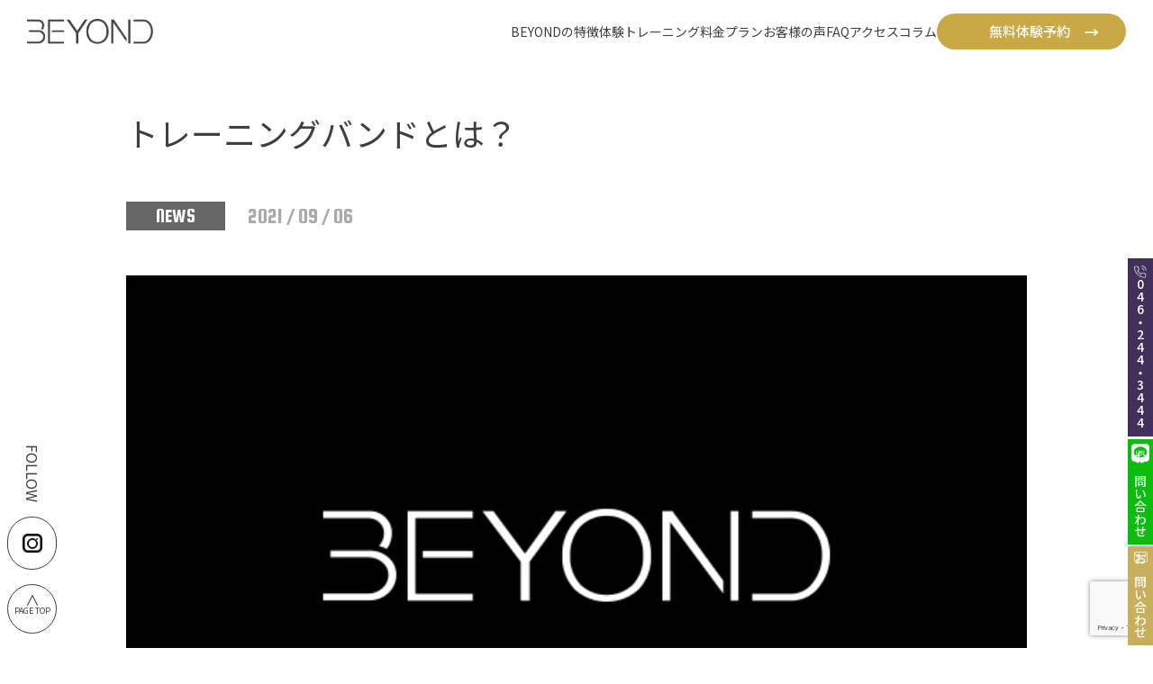

--- FILE ---
content_type: text/html; charset=UTF-8
request_url: https://beyond-honatsugi.com/news/2021/1876/
body_size: 53642
content:
<html lang="ja">

<head>
<!-- Google Tag Manager -->
<script>(function(w,d,s,l,i){w[l]=w[l]||[];w[l].push({'gtm.start':
new Date().getTime(),event:'gtm.js'});var f=d.getElementsByTagName(s)[0],
j=d.createElement(s),dl=l!='dataLayer'?'&l='+l:'';j.async=true;j.src=
'https://www.googletagmanager.com/gtm.js?id='+i+dl;f.parentNode.insertBefore(j,f);
})(window,document,'script','dataLayer','GTM-KMWMNZ4');</script>
<!-- End Google Tag Manager -->
	
  <meta charset="UTF-8">
  <meta name="viewport" content="width=device-width, initial-scale=1.0">

  <meta name="description" content="糖質制限をしないダイエット法・ボディメイク術を身につけたい方に向けたパーソナルジムです。無料カウンセリング、体験トレーニング受付中です！" />
  <!-- ogp -->
  <meta property="og:url" content="" />
  <meta property="og:type" content="website" />
  <meta property="og:title" content="トレーニングバンドとは？" />
  <meta property="og:site_name" content="トレーニングバンドとは？" />
  <meta property="og:image" content="" />
  <meta property="og:description" content="糖質制限をしないダイエット法・ボディメイク術を身につけたい方に向けたパーソナルジムです。無料カウンセリング、体験トレーニング受付中です！" />

  <meta name="format-detection" content="telephone=no" />

  <!-- favicon -->
  <link rel="icon" href="https://beyond-honatsugi.com/wp/wp-content/themes/beyond/img/favicon.webp">

  <link rel="stylesheet" href="https://beyond-honatsugi.com/wp/wp-content/themes/beyond/src/css/style.css">
  <title>トレーニングバンドとは？</title>

  <link rel="preconnect" href="https://fonts.googleapis.com">
  <link rel="preconnect" href="https://fonts.gstatic.com" crossorigin>
  <link href="https://fonts.googleapis.com/css2?family=Noto+Sans+JP:wght@100..900&family=Shippori+Mincho&display=swap"
    rel="stylesheet">
	
	<link rel="icon" type="image/png" href="https://beyond-honatsugi.com/wp/wp-content/themes/beyond/assets/icon/favicon.png" sizes="48x48">
<link href="https://beyond-honatsugi.com/wp/wp-content/themes/beyond/assets/css/common.css" rel="stylesheet" type="text/css">
<link href="https://beyond-honatsugi.com/wp/wp-content/themes/beyond/assets/css/plugin/slick.css" rel="stylesheet" type="text/css">
<!-- ご希望の日時選択ライブラリここから -->
<link rel="stylesheet" href="https://beyond-honatsugi.com/wp/wp-content/themes/beyond/mailform/css/jquery.datetimepicker.css" />
<!-- ご希望の日時選択ライブラリここまで -->

<!-- font -->
<link href="https://fonts.googleapis.com/css?family=Noto+Sans+JP:400,700|Roboto:400,500|Squada+One&display=swap" rel="stylesheet">
<!-- _font -->

<style>
/* ==========================
	エディター ブロックCSS 
 ========================== */
/* リストブロック */
#newsArticlePage .inner > article .articleInner .wp-block-list {
  margin-top: 2em;
}
#newsArticlePage .inner > article .articleInner .wp-block-list li {
  font-size: 18px;
  line-height: 1.8em;
  text-indent:-1em;
  margin-left:1em;
  margin-bottom:0.5em;
}
#newsArticlePage .inner > article .articleInner .wp-block-list li:before {
  content:"・";
  font-size:inherit;
}
@media screen and (max-width: 768px) {
  #newsArticlePage .inner > article .articleInner .wp-block-list li {
    font-size: 13px;
  }
}

/* 画像ブロック（キャプション調整） */
.wp-block-image .aligncenter > .wp-element-caption {
	text-align:center;
}
.wp-block-image .alignright > .wp-element-caption {
	text-align:right;
}
@media screen and (max-width: 768px) {
  .wp-block-image .wp-element-caption {
    font-size:12px;
  }
}
</style>
<script src="//ajax.googleapis.com/ajax/libs/jquery/1.12.2/jquery.min.js"></script>
<script src="https://beyond-honatsugi.com/wp/wp-content/themes/beyond/assets/js/jquery.easing.1.3.js" type="text/javascript"></script>
<script src="https://beyond-honatsugi.com/wp/wp-content/themes/beyond/assets/js/common.js" type="text/javascript"></script>
<script src="https://beyond-honatsugi.com/wp/wp-content/themes/beyond/assets/js/respon.js" type="text/javascript"></script>
<script src="https://beyond-honatsugi.com/wp/wp-content/themes/beyond/assets/js/plugin/slick.js" type="text/javascript"></script>

  <!-- <link rel="stylesheet" href="https://use.typekit.net/itw6exr.css"> -->
  <style>
    @import url("https://use.typekit.net/itw6exr.css");
  </style>

  <link rel="stylesheet" href="https://cdn.jsdelivr.net/npm/swiper@11/swiper-bundle.min.css" />
  <script src="https://cdn.jsdelivr.net/npm/swiper@11/swiper-bundle.min.js"></script>


  <!-- jQuery ui -->
  <link rel="stylesheet" href="https://cdnjs.cloudflare.com/ajax/libs/jqueryui/1.13.2/themes/base/jquery-ui.min.css" />

  <!-- jQuery -->
  <script src="https://code.jquery.com/jquery-3.4.1.min.js"
  integrity="sha256-CSXorXvZcTkaix6Yvo6HppcZGetbYMGWSFlBw8HfCJo=" crossorigin="anonymous"></script>

  <script src="https://cdnjs.cloudflare.com/ajax/libs/jqueryui/1.13.2/jquery-ui.min.js"></script>

  <meta name='robots' content='max-image-preview:large' />
<link rel="alternate" type="application/rss+xml" title="BEYOND 本厚木店 &raquo; トレーニングバンドとは？ のコメントのフィード" href="https://beyond-honatsugi.com/news/2021/1876/feed/" />
<script type="text/javascript">
/* <![CDATA[ */
window._wpemojiSettings = {"baseUrl":"https:\/\/s.w.org\/images\/core\/emoji\/14.0.0\/72x72\/","ext":".png","svgUrl":"https:\/\/s.w.org\/images\/core\/emoji\/14.0.0\/svg\/","svgExt":".svg","source":{"concatemoji":"https:\/\/beyond-honatsugi.com\/wp\/wp-includes\/js\/wp-emoji-release.min.js?ver=6.4.7"}};
/*! This file is auto-generated */
!function(i,n){var o,s,e;function c(e){try{var t={supportTests:e,timestamp:(new Date).valueOf()};sessionStorage.setItem(o,JSON.stringify(t))}catch(e){}}function p(e,t,n){e.clearRect(0,0,e.canvas.width,e.canvas.height),e.fillText(t,0,0);var t=new Uint32Array(e.getImageData(0,0,e.canvas.width,e.canvas.height).data),r=(e.clearRect(0,0,e.canvas.width,e.canvas.height),e.fillText(n,0,0),new Uint32Array(e.getImageData(0,0,e.canvas.width,e.canvas.height).data));return t.every(function(e,t){return e===r[t]})}function u(e,t,n){switch(t){case"flag":return n(e,"\ud83c\udff3\ufe0f\u200d\u26a7\ufe0f","\ud83c\udff3\ufe0f\u200b\u26a7\ufe0f")?!1:!n(e,"\ud83c\uddfa\ud83c\uddf3","\ud83c\uddfa\u200b\ud83c\uddf3")&&!n(e,"\ud83c\udff4\udb40\udc67\udb40\udc62\udb40\udc65\udb40\udc6e\udb40\udc67\udb40\udc7f","\ud83c\udff4\u200b\udb40\udc67\u200b\udb40\udc62\u200b\udb40\udc65\u200b\udb40\udc6e\u200b\udb40\udc67\u200b\udb40\udc7f");case"emoji":return!n(e,"\ud83e\udef1\ud83c\udffb\u200d\ud83e\udef2\ud83c\udfff","\ud83e\udef1\ud83c\udffb\u200b\ud83e\udef2\ud83c\udfff")}return!1}function f(e,t,n){var r="undefined"!=typeof WorkerGlobalScope&&self instanceof WorkerGlobalScope?new OffscreenCanvas(300,150):i.createElement("canvas"),a=r.getContext("2d",{willReadFrequently:!0}),o=(a.textBaseline="top",a.font="600 32px Arial",{});return e.forEach(function(e){o[e]=t(a,e,n)}),o}function t(e){var t=i.createElement("script");t.src=e,t.defer=!0,i.head.appendChild(t)}"undefined"!=typeof Promise&&(o="wpEmojiSettingsSupports",s=["flag","emoji"],n.supports={everything:!0,everythingExceptFlag:!0},e=new Promise(function(e){i.addEventListener("DOMContentLoaded",e,{once:!0})}),new Promise(function(t){var n=function(){try{var e=JSON.parse(sessionStorage.getItem(o));if("object"==typeof e&&"number"==typeof e.timestamp&&(new Date).valueOf()<e.timestamp+604800&&"object"==typeof e.supportTests)return e.supportTests}catch(e){}return null}();if(!n){if("undefined"!=typeof Worker&&"undefined"!=typeof OffscreenCanvas&&"undefined"!=typeof URL&&URL.createObjectURL&&"undefined"!=typeof Blob)try{var e="postMessage("+f.toString()+"("+[JSON.stringify(s),u.toString(),p.toString()].join(",")+"));",r=new Blob([e],{type:"text/javascript"}),a=new Worker(URL.createObjectURL(r),{name:"wpTestEmojiSupports"});return void(a.onmessage=function(e){c(n=e.data),a.terminate(),t(n)})}catch(e){}c(n=f(s,u,p))}t(n)}).then(function(e){for(var t in e)n.supports[t]=e[t],n.supports.everything=n.supports.everything&&n.supports[t],"flag"!==t&&(n.supports.everythingExceptFlag=n.supports.everythingExceptFlag&&n.supports[t]);n.supports.everythingExceptFlag=n.supports.everythingExceptFlag&&!n.supports.flag,n.DOMReady=!1,n.readyCallback=function(){n.DOMReady=!0}}).then(function(){return e}).then(function(){var e;n.supports.everything||(n.readyCallback(),(e=n.source||{}).concatemoji?t(e.concatemoji):e.wpemoji&&e.twemoji&&(t(e.twemoji),t(e.wpemoji)))}))}((window,document),window._wpemojiSettings);
/* ]]> */
</script>
<style id='wp-emoji-styles-inline-css' type='text/css'>

	img.wp-smiley, img.emoji {
		display: inline !important;
		border: none !important;
		box-shadow: none !important;
		height: 1em !important;
		width: 1em !important;
		margin: 0 0.07em !important;
		vertical-align: -0.1em !important;
		background: none !important;
		padding: 0 !important;
	}
</style>
<link rel='stylesheet' id='wp-block-library-css' href='https://beyond-honatsugi.com/wp/wp-includes/css/dist/block-library/style.min.css?ver=6.4.7' type='text/css' media='all' />
<style id='classic-theme-styles-inline-css' type='text/css'>
/*! This file is auto-generated */
.wp-block-button__link{color:#fff;background-color:#32373c;border-radius:9999px;box-shadow:none;text-decoration:none;padding:calc(.667em + 2px) calc(1.333em + 2px);font-size:1.125em}.wp-block-file__button{background:#32373c;color:#fff;text-decoration:none}
</style>
<style id='global-styles-inline-css' type='text/css'>
body{--wp--preset--color--black: #000000;--wp--preset--color--cyan-bluish-gray: #abb8c3;--wp--preset--color--white: #ffffff;--wp--preset--color--pale-pink: #f78da7;--wp--preset--color--vivid-red: #cf2e2e;--wp--preset--color--luminous-vivid-orange: #ff6900;--wp--preset--color--luminous-vivid-amber: #fcb900;--wp--preset--color--light-green-cyan: #7bdcb5;--wp--preset--color--vivid-green-cyan: #00d084;--wp--preset--color--pale-cyan-blue: #8ed1fc;--wp--preset--color--vivid-cyan-blue: #0693e3;--wp--preset--color--vivid-purple: #9b51e0;--wp--preset--gradient--vivid-cyan-blue-to-vivid-purple: linear-gradient(135deg,rgba(6,147,227,1) 0%,rgb(155,81,224) 100%);--wp--preset--gradient--light-green-cyan-to-vivid-green-cyan: linear-gradient(135deg,rgb(122,220,180) 0%,rgb(0,208,130) 100%);--wp--preset--gradient--luminous-vivid-amber-to-luminous-vivid-orange: linear-gradient(135deg,rgba(252,185,0,1) 0%,rgba(255,105,0,1) 100%);--wp--preset--gradient--luminous-vivid-orange-to-vivid-red: linear-gradient(135deg,rgba(255,105,0,1) 0%,rgb(207,46,46) 100%);--wp--preset--gradient--very-light-gray-to-cyan-bluish-gray: linear-gradient(135deg,rgb(238,238,238) 0%,rgb(169,184,195) 100%);--wp--preset--gradient--cool-to-warm-spectrum: linear-gradient(135deg,rgb(74,234,220) 0%,rgb(151,120,209) 20%,rgb(207,42,186) 40%,rgb(238,44,130) 60%,rgb(251,105,98) 80%,rgb(254,248,76) 100%);--wp--preset--gradient--blush-light-purple: linear-gradient(135deg,rgb(255,206,236) 0%,rgb(152,150,240) 100%);--wp--preset--gradient--blush-bordeaux: linear-gradient(135deg,rgb(254,205,165) 0%,rgb(254,45,45) 50%,rgb(107,0,62) 100%);--wp--preset--gradient--luminous-dusk: linear-gradient(135deg,rgb(255,203,112) 0%,rgb(199,81,192) 50%,rgb(65,88,208) 100%);--wp--preset--gradient--pale-ocean: linear-gradient(135deg,rgb(255,245,203) 0%,rgb(182,227,212) 50%,rgb(51,167,181) 100%);--wp--preset--gradient--electric-grass: linear-gradient(135deg,rgb(202,248,128) 0%,rgb(113,206,126) 100%);--wp--preset--gradient--midnight: linear-gradient(135deg,rgb(2,3,129) 0%,rgb(40,116,252) 100%);--wp--preset--font-size--small: 13px;--wp--preset--font-size--medium: 20px;--wp--preset--font-size--large: 36px;--wp--preset--font-size--x-large: 42px;--wp--preset--spacing--20: 0.44rem;--wp--preset--spacing--30: 0.67rem;--wp--preset--spacing--40: 1rem;--wp--preset--spacing--50: 1.5rem;--wp--preset--spacing--60: 2.25rem;--wp--preset--spacing--70: 3.38rem;--wp--preset--spacing--80: 5.06rem;--wp--preset--shadow--natural: 6px 6px 9px rgba(0, 0, 0, 0.2);--wp--preset--shadow--deep: 12px 12px 50px rgba(0, 0, 0, 0.4);--wp--preset--shadow--sharp: 6px 6px 0px rgba(0, 0, 0, 0.2);--wp--preset--shadow--outlined: 6px 6px 0px -3px rgba(255, 255, 255, 1), 6px 6px rgba(0, 0, 0, 1);--wp--preset--shadow--crisp: 6px 6px 0px rgba(0, 0, 0, 1);}:where(.is-layout-flex){gap: 0.5em;}:where(.is-layout-grid){gap: 0.5em;}body .is-layout-flow > .alignleft{float: left;margin-inline-start: 0;margin-inline-end: 2em;}body .is-layout-flow > .alignright{float: right;margin-inline-start: 2em;margin-inline-end: 0;}body .is-layout-flow > .aligncenter{margin-left: auto !important;margin-right: auto !important;}body .is-layout-constrained > .alignleft{float: left;margin-inline-start: 0;margin-inline-end: 2em;}body .is-layout-constrained > .alignright{float: right;margin-inline-start: 2em;margin-inline-end: 0;}body .is-layout-constrained > .aligncenter{margin-left: auto !important;margin-right: auto !important;}body .is-layout-constrained > :where(:not(.alignleft):not(.alignright):not(.alignfull)){max-width: var(--wp--style--global--content-size);margin-left: auto !important;margin-right: auto !important;}body .is-layout-constrained > .alignwide{max-width: var(--wp--style--global--wide-size);}body .is-layout-flex{display: flex;}body .is-layout-flex{flex-wrap: wrap;align-items: center;}body .is-layout-flex > *{margin: 0;}body .is-layout-grid{display: grid;}body .is-layout-grid > *{margin: 0;}:where(.wp-block-columns.is-layout-flex){gap: 2em;}:where(.wp-block-columns.is-layout-grid){gap: 2em;}:where(.wp-block-post-template.is-layout-flex){gap: 1.25em;}:where(.wp-block-post-template.is-layout-grid){gap: 1.25em;}.has-black-color{color: var(--wp--preset--color--black) !important;}.has-cyan-bluish-gray-color{color: var(--wp--preset--color--cyan-bluish-gray) !important;}.has-white-color{color: var(--wp--preset--color--white) !important;}.has-pale-pink-color{color: var(--wp--preset--color--pale-pink) !important;}.has-vivid-red-color{color: var(--wp--preset--color--vivid-red) !important;}.has-luminous-vivid-orange-color{color: var(--wp--preset--color--luminous-vivid-orange) !important;}.has-luminous-vivid-amber-color{color: var(--wp--preset--color--luminous-vivid-amber) !important;}.has-light-green-cyan-color{color: var(--wp--preset--color--light-green-cyan) !important;}.has-vivid-green-cyan-color{color: var(--wp--preset--color--vivid-green-cyan) !important;}.has-pale-cyan-blue-color{color: var(--wp--preset--color--pale-cyan-blue) !important;}.has-vivid-cyan-blue-color{color: var(--wp--preset--color--vivid-cyan-blue) !important;}.has-vivid-purple-color{color: var(--wp--preset--color--vivid-purple) !important;}.has-black-background-color{background-color: var(--wp--preset--color--black) !important;}.has-cyan-bluish-gray-background-color{background-color: var(--wp--preset--color--cyan-bluish-gray) !important;}.has-white-background-color{background-color: var(--wp--preset--color--white) !important;}.has-pale-pink-background-color{background-color: var(--wp--preset--color--pale-pink) !important;}.has-vivid-red-background-color{background-color: var(--wp--preset--color--vivid-red) !important;}.has-luminous-vivid-orange-background-color{background-color: var(--wp--preset--color--luminous-vivid-orange) !important;}.has-luminous-vivid-amber-background-color{background-color: var(--wp--preset--color--luminous-vivid-amber) !important;}.has-light-green-cyan-background-color{background-color: var(--wp--preset--color--light-green-cyan) !important;}.has-vivid-green-cyan-background-color{background-color: var(--wp--preset--color--vivid-green-cyan) !important;}.has-pale-cyan-blue-background-color{background-color: var(--wp--preset--color--pale-cyan-blue) !important;}.has-vivid-cyan-blue-background-color{background-color: var(--wp--preset--color--vivid-cyan-blue) !important;}.has-vivid-purple-background-color{background-color: var(--wp--preset--color--vivid-purple) !important;}.has-black-border-color{border-color: var(--wp--preset--color--black) !important;}.has-cyan-bluish-gray-border-color{border-color: var(--wp--preset--color--cyan-bluish-gray) !important;}.has-white-border-color{border-color: var(--wp--preset--color--white) !important;}.has-pale-pink-border-color{border-color: var(--wp--preset--color--pale-pink) !important;}.has-vivid-red-border-color{border-color: var(--wp--preset--color--vivid-red) !important;}.has-luminous-vivid-orange-border-color{border-color: var(--wp--preset--color--luminous-vivid-orange) !important;}.has-luminous-vivid-amber-border-color{border-color: var(--wp--preset--color--luminous-vivid-amber) !important;}.has-light-green-cyan-border-color{border-color: var(--wp--preset--color--light-green-cyan) !important;}.has-vivid-green-cyan-border-color{border-color: var(--wp--preset--color--vivid-green-cyan) !important;}.has-pale-cyan-blue-border-color{border-color: var(--wp--preset--color--pale-cyan-blue) !important;}.has-vivid-cyan-blue-border-color{border-color: var(--wp--preset--color--vivid-cyan-blue) !important;}.has-vivid-purple-border-color{border-color: var(--wp--preset--color--vivid-purple) !important;}.has-vivid-cyan-blue-to-vivid-purple-gradient-background{background: var(--wp--preset--gradient--vivid-cyan-blue-to-vivid-purple) !important;}.has-light-green-cyan-to-vivid-green-cyan-gradient-background{background: var(--wp--preset--gradient--light-green-cyan-to-vivid-green-cyan) !important;}.has-luminous-vivid-amber-to-luminous-vivid-orange-gradient-background{background: var(--wp--preset--gradient--luminous-vivid-amber-to-luminous-vivid-orange) !important;}.has-luminous-vivid-orange-to-vivid-red-gradient-background{background: var(--wp--preset--gradient--luminous-vivid-orange-to-vivid-red) !important;}.has-very-light-gray-to-cyan-bluish-gray-gradient-background{background: var(--wp--preset--gradient--very-light-gray-to-cyan-bluish-gray) !important;}.has-cool-to-warm-spectrum-gradient-background{background: var(--wp--preset--gradient--cool-to-warm-spectrum) !important;}.has-blush-light-purple-gradient-background{background: var(--wp--preset--gradient--blush-light-purple) !important;}.has-blush-bordeaux-gradient-background{background: var(--wp--preset--gradient--blush-bordeaux) !important;}.has-luminous-dusk-gradient-background{background: var(--wp--preset--gradient--luminous-dusk) !important;}.has-pale-ocean-gradient-background{background: var(--wp--preset--gradient--pale-ocean) !important;}.has-electric-grass-gradient-background{background: var(--wp--preset--gradient--electric-grass) !important;}.has-midnight-gradient-background{background: var(--wp--preset--gradient--midnight) !important;}.has-small-font-size{font-size: var(--wp--preset--font-size--small) !important;}.has-medium-font-size{font-size: var(--wp--preset--font-size--medium) !important;}.has-large-font-size{font-size: var(--wp--preset--font-size--large) !important;}.has-x-large-font-size{font-size: var(--wp--preset--font-size--x-large) !important;}
.wp-block-navigation a:where(:not(.wp-element-button)){color: inherit;}
:where(.wp-block-post-template.is-layout-flex){gap: 1.25em;}:where(.wp-block-post-template.is-layout-grid){gap: 1.25em;}
:where(.wp-block-columns.is-layout-flex){gap: 2em;}:where(.wp-block-columns.is-layout-grid){gap: 2em;}
.wp-block-pullquote{font-size: 1.5em;line-height: 1.6;}
</style>
<link rel='stylesheet' id='contact-form-7-css' href='https://beyond-honatsugi.com/wp/wp-content/plugins/contact-form-7/includes/css/styles.css?ver=5.9.6' type='text/css' media='all' />
<link rel='stylesheet' id='toc-screen-css' href='https://beyond-honatsugi.com/wp/wp-content/plugins/table-of-contents-plus/screen.min.css?ver=2406' type='text/css' media='all' />
<style id='toc-screen-inline-css' type='text/css'>
div#toc_container {background: #f9f9f9;border: 1px solid #aaaaaa;width: 100%;}div#toc_container ul li {font-size: 100%;}
</style>
<link rel='stylesheet' id='theme-style-css' href='https://beyond-honatsugi.com/wp/wp-content/themes/beyond/src/css/style.css?ver=6.4.7' type='text/css' media='all' />
<link rel='stylesheet' id='jquery-ui-smoothness-css' href='https://beyond-honatsugi.com/wp/wp-content/plugins/contact-form-7/includes/js/jquery-ui/themes/smoothness/jquery-ui.min.css?ver=1.12.1' type='text/css' media='screen' />
<script type="text/javascript" src="https://beyond-honatsugi.com/wp/wp-includes/js/jquery/jquery.min.js?ver=3.7.1" id="jquery-core-js"></script>
<script type="text/javascript" src="https://beyond-honatsugi.com/wp/wp-includes/js/jquery/jquery-migrate.min.js?ver=3.4.1" id="jquery-migrate-js"></script>
<link rel="https://api.w.org/" href="https://beyond-honatsugi.com/wp-json/" /><link rel="alternate" type="application/json" href="https://beyond-honatsugi.com/wp-json/wp/v2/posts/1876" /><link rel="EditURI" type="application/rsd+xml" title="RSD" href="https://beyond-honatsugi.com/wp/xmlrpc.php?rsd" />
<meta name="generator" content="WordPress 6.4.7" />
<link rel="canonical" href="https://beyond-honatsugi.com/news/2021/1876/" />
<link rel='shortlink' href='https://beyond-honatsugi.com/?p=1876' />
<link rel="alternate" type="application/json+oembed" href="https://beyond-honatsugi.com/wp-json/oembed/1.0/embed?url=https%3A%2F%2Fbeyond-honatsugi.com%2Fnews%2F2021%2F1876%2F" />
<link rel="alternate" type="text/xml+oembed" href="https://beyond-honatsugi.com/wp-json/oembed/1.0/embed?url=https%3A%2F%2Fbeyond-honatsugi.com%2Fnews%2F2021%2F1876%2F&#038;format=xml" />
<meta name="ti-site-data" content="[base64]" /><!-- Markup (JSON-LD) structured in schema.org ver.4.6.5 START -->
<script type="application/ld+json">
{
    "@context": "http://schema.org",
    "@type": "BreadcrumbList",
    "itemListElement": [
        {
            "@type": "ListItem",
            "position": 1,
            "item": {
                "@id": "https://beyond-honatsugi.com",
                "name": "トップページ"
            }
        },
        {
            "@type": "ListItem",
            "position": 2,
            "item": {
                "@id": "https://beyond-honatsugi.com/category/news/",
                "name": "NEWS"
            }
        }
    ]
}
</script>
<!-- Markup (JSON-LD) structured in schema.org END -->
		<style type="text/css" id="wp-custom-css">
			table {
table-layout: fixed;
width: 100%;
}

/*  2024/06/28 */
.pageContents {
    padding-top: 120px;
}

.bef-aft_img_allow{
	width: 20px !important;
}

.bef-aft_img_right{
	width: 142px;
}

.award_label_right{
	width:155px;
	max-width: 100%;
}

@media (max-width: 768px){
	.award_label_right{
		width:182px;
	}

}

.voice_item_star{
	width:128px;
	
}

.support_bottom_img{
	top: 8vw;
}

.trainer-modal {
    position: fixed;
    width: 100%;
    height: 100%;
    top: 0;
    left: 0;
    z-index: 22000;
    background: #fff;
    display: flex;
    flex-direction: column;
    align-items: center;
    justify-content: center;
			z-index: -1;
			opacity: 0;
			visibility: hidden;
}

.js-modal-open{
	 z-index: 8;
  opacity: 1;
  visibility: visible;
}

.trainer-modal-inner {
    width: 1180px;
    max-width: 100%;
    margin: 0 auto;
    padding: 0 16px;
    position: relative;
}

.trainer-modal-close {
    position: absolute;
    right: 0;
    top: 0px;
}

.trainer-modal-close-btn {
    position: relative;
    width: 64px;
    height: 64px;
}

.trainer-modal-close-btn span {
    position: absolute;
    top: 50%;
    width: 100%;
    height: 1px;
    background: #000;
}

.trainer-modal-close-btn .bar1 {
    transform: rotate(45deg);
}

.trainer-modal-close-btn .bar2 {
    transform: rotate(-45deg);
}

.trainer-modal-contents {
    display: flex;
    align-items: center;
}

.trainer-modal-contents__left {
    width: 400px;
    max-width: 100%;
}

.trainer-modal-image {
    max-width: 100%;
    width: 400px;
    margin-bottom: 24px;
}

.trainer-modal-sns {
    width: 35px;
    margin: 0 auto;
}

.trainer-modal-contents__right {
    width: calc(100% - 400px);
    padding-left: 80px;
	padding-right: 80px;

}

.trainer-modal-name h4 {
    color: #CAA846;
    font-size: 30px;
    margin-bottom: 24px;
}

.trainer-modal-text {
    line-height: 2;
    margin-bottom: 24px;
	max-height: 320px;
	overflow: auto;
}


.trainer-modal-list h5 {
    font-size: 18px;
    font-weight: bold;
    margin-bottom: 12px;
}

.trainer-modal-list ul li {
    font-size: 15px;
}

.intro_trainer_item{
	margin: 0 auto;
}

@media (max-width: 1080px) {
    .trainer-modal-contents__left {
        width: 320px;
    }


    .trainer-modal-contents__right {
        width: calc(100% - 320px);
        padding-left: 40px;
    }

}

@media (max-width: 768px) {
    .trainer-modal {
        padding-top: 80px;
        padding-bottom: 40px;
        display: block;
    }

    .trainer-modal-close {
        position: absolute;
        right: 32px;
        top: 0px;
    }


    .trainer-modal-image {
        width: 200px;
        margin: 0 auto 24px;
    }


    .trainer-modal-close-btn {
        width: 32px;
        height: 32px;
    }

    .trainer-modal-contents {
        flex-direction: column;
        justify-content: center;
        gap: 48px;
    }

    .trainer-modal-contents__left {
        width: 320px;
    }

    .trainer-modal-contents__right {
        width: 100%;
        height: 240px;
        overflow: auto;
			padding-bottom: 80px;
			padding-right: 0;
    }

    .trainer-modal-text {
        line-height: 1.4;
        font-size: 14px;
    }

    .trainer-modal-list h5 {
        font-size: 16px;
        font-weight: bold;
        margin-bottom: 12px;
    }

    .trainer-modal-list ul li {
        font-size: 14px;
    }

    .trainer-modal-name h4 {
        color: #CAA846;
        font-size: 24px;
        margin-bottom: 16px;
    }


}


.fv_txt_top{
	animation: none; 
	border-right: 0;
}

@media (max-width: 560px) {
	.swiper-trainer {
        height: 260px;
    }
}



.intro_trainer_btn{
	cursor: pointer;
}

/* @media screen and (max-width: 600px) {
    .fv {
        background-image: url(http://homepagetest.net/beyond-kawasaki/wp-content/uploads/2024/06/IMG_8932.webp);
        background-size: 100% 100%;
        background-position: center;
        height: 168vw;
    }
} */		</style>
		<noscript><style id="rocket-lazyload-nojs-css">.rll-youtube-player, [data-lazy-src]{display:none !important;}</style></noscript><style id="wpforms-css-vars-root">
				:root {
					--wpforms-field-border-radius: 3px;
--wpforms-field-border-style: solid;
--wpforms-field-border-size: 1px;
--wpforms-field-background-color: #ffffff;
--wpforms-field-border-color: rgba( 0, 0, 0, 0.25 );
--wpforms-field-border-color-spare: rgba( 0, 0, 0, 0.25 );
--wpforms-field-text-color: rgba( 0, 0, 0, 0.7 );
--wpforms-field-menu-color: #ffffff;
--wpforms-label-color: rgba( 0, 0, 0, 0.85 );
--wpforms-label-sublabel-color: rgba( 0, 0, 0, 0.55 );
--wpforms-label-error-color: #d63637;
--wpforms-button-border-radius: 3px;
--wpforms-button-border-style: none;
--wpforms-button-border-size: 1px;
--wpforms-button-background-color: #066aab;
--wpforms-button-border-color: #066aab;
--wpforms-button-text-color: #ffffff;
--wpforms-page-break-color: #066aab;
--wpforms-background-image: none;
--wpforms-background-position: center center;
--wpforms-background-repeat: no-repeat;
--wpforms-background-size: cover;
--wpforms-background-width: 100px;
--wpforms-background-height: 100px;
--wpforms-background-color: rgba( 0, 0, 0, 0 );
--wpforms-background-url: none;
--wpforms-container-padding: 0px;
--wpforms-container-border-style: none;
--wpforms-container-border-width: 1px;
--wpforms-container-border-color: #000000;
--wpforms-container-border-radius: 3px;
--wpforms-field-size-input-height: 43px;
--wpforms-field-size-input-spacing: 15px;
--wpforms-field-size-font-size: 16px;
--wpforms-field-size-line-height: 19px;
--wpforms-field-size-padding-h: 14px;
--wpforms-field-size-checkbox-size: 16px;
--wpforms-field-size-sublabel-spacing: 5px;
--wpforms-field-size-icon-size: 1;
--wpforms-label-size-font-size: 16px;
--wpforms-label-size-line-height: 19px;
--wpforms-label-size-sublabel-font-size: 14px;
--wpforms-label-size-sublabel-line-height: 17px;
--wpforms-button-size-font-size: 17px;
--wpforms-button-size-height: 41px;
--wpforms-button-size-padding-h: 15px;
--wpforms-button-size-margin-top: 10px;
--wpforms-container-shadow-size-box-shadow: none;

				}
			</style></head>

<body>
<!-- Google Tag Manager (noscript) -->
<noscript><iframe src="https://www.googletagmanager.com/ns.html?id=GTM-KMWMNZ4"
height="0" width="0" style="display:none;visibility:hidden"></iframe></noscript>
<!-- End Google Tag Manager (noscript) -->

    <header class="header">
    <div id="mask" class="mask">
      <ul class="header_link">
        <li><a href="https://beyond-honatsugi.com/#point">BEYONDの特徴</a></li>
        <li><a href="https://beyond-honatsugi.com/#campaign">体験トレーニング</a></li>
        <li><a href="https://beyond-honatsugi.com/#plan">料金プラン</a></li>
        <li><a href="https://beyond-honatsugi.com/#voice">お客様の声</a></li>
        <li><a href="https://beyond-honatsugi.com/#faq">FAQ</a></li>
        <li><a href="https://beyond-honatsugi.com/#access">アクセス</a></li>
        
                  <li><a href="https://beyond-honatsugi.com/news">コラム</a></li>
                
      </ul>
      <div class="mask_cta_btn">
        <a href="#contact"><span>簡単30秒! 無料体験予約</span></a>
      </div>
      <div class="mask_tel_btn">
        <a href="tel:046-244-3444">
          <img src="data:image/svg+xml,%3Csvg%20xmlns='http://www.w3.org/2000/svg'%20viewBox='0%200%200%200'%3E%3C/svg%3E" alt="電話" data-lazy-src="https://beyond-honatsugi.com/wp/wp-content/themes/beyond/img/tell_icon.webp"><noscript><img src="https://beyond-honatsugi.com/wp/wp-content/themes/beyond/img/tell_icon.webp" alt="電話"></noscript>
          <span>046-244-3444</span>
        </a>
      </div>
    </div>
    <div class="header_content">
      <a href="https://beyond-honatsugi.com/" class="logo_link">
        <h1 class="header_logo"><img src="data:image/svg+xml,%3Csvg%20xmlns='http://www.w3.org/2000/svg'%20viewBox='0%200%200%200'%3E%3C/svg%3E" alt="本厚木のパーソナルジム｜【公式】BEYOND本厚木店" data-lazy-src="https://beyond-honatsugi.com/wp/wp-content/themes/beyond/img/logo.webp"><noscript><img src="https://beyond-honatsugi.com/wp/wp-content/themes/beyond/img/logo.webp" alt="本厚木のパーソナルジム｜【公式】BEYOND本厚木店"></noscript></h1>
      </a>
      <div class="header_right">
        <ul class="header_links">
          <li><a href="https://beyond-honatsugi.com/#point">BEYONDの特徴</a></li>
          <li><a href="https://beyond-honatsugi.com/#campaign">体験トレーニング</a></li>
          <li><a href="https://beyond-honatsugi.com/#plan">料金プラン</a></li>
          <li><a href="https://beyond-honatsugi.com/#voice">お客様の声</a></li>
          <li><a href="https://beyond-honatsugi.com/#faq">FAQ</a></li>
          <li><a href="https://beyond-honatsugi.com/#access">アクセス</a></li>
          
                      <li><a href="https://beyond-honatsugi.com/news">コラム</a></li>
                    
        </ul>
        <div class="header_cta_btn">
          <a href="#contact">
            <span class="header_cta_btn_txt">無料体験予約</span>
          </a>
        </div>
      </div>
      <div class="header_sns_link">
                <a href="https://www.instagram.com/beyond_honatsugi/" target="_blank">
          <img src="data:image/svg+xml,%3Csvg%20xmlns='http://www.w3.org/2000/svg'%20viewBox='0%200%200%200'%3E%3C/svg%3E" alt="インスタグラム" data-lazy-src="https://beyond-honatsugi.com/wp/wp-content/themes/beyond/img/insta_icon.webp"><noscript><img src="https://beyond-honatsugi.com/wp/wp-content/themes/beyond/img/insta_icon.webp" alt="インスタグラム"></noscript>
        </a>
                                      </div>
    </div>
    <div class="header_hamburger_menu">
      <div class="toggle_btn">
        <span></span>
        <span></span>
        <span></span>
      </div>
    </div>
  </header>
        
        <main>
			
            <div id="newsArticlePage" class="pageContents">
                <div class="inner">
                    <article>
                        <h1 class="articleTtl">トレーニングバンドとは？</h1>
                        <div class="articleInfo">
                            <p class="categoryTag">NEWS</p>
                            <p class="date">2021 / 09 / 06</p>
                        </div>
                                                <p class="eyecatch"><img src="data:image/svg+xml,%3Csvg%20xmlns='http://www.w3.org/2000/svg'%20viewBox='0%200%200%200'%3E%3C/svg%3E" alt="" data-lazy-src="https://beyond-honatsugi.com/wp/wp-content/themes/beyond/assets/img/thumb.png"><noscript><img src="https://beyond-honatsugi.com/wp/wp-content/themes/beyond/assets/img/thumb.png" alt=""></noscript></p>
                                                <div class="articleInner">
                            <p class="post-modified-info">最終更新日：2021年9月6日 </p>
<p>みなさんこんにちは☀️<br>
本厚木店の星です⭐️</p>



<p>みなさんはトレーニングバンドを使用したことがありますか？</p>



<p>このトレーニングバンドがとても便利なんです！！😁</p>



<p>・場所を選ばず自宅でもトレーニングができる。<br>
・ダンベルよりも負荷を自分で調整しやすい。<br>
・体の各部位に合わせたトレーニングができる。<br>
・怪我のリスクが低く、初心者でも簡単にできるといった沢山のメリットがあります。ジムに行けなくてもトレーニングがしたい、筋トレ初心者で怪我が怖い、部位別のトレーニングも最低限のアイテムで行いたいという方に、チューブトレーニングはおすすめです。<br>
また100均やドン・キホーテにも売っているので是非買って試してみてください💪💪</p>



<hr class="wp-block-separator" />



<p>脂肪を落としたい！筋肉をつけたい！<br>
引き締めたい！姿勢改善したい！</p>



<p>どんな目的にもBEYONDは対応いたします❗️✨<br>
ダイエットしたい、本厚木でパーソナルジムを探している方は<br>
是非BEYONDへ💪🏾</p>



<p>住所<br>
〒243-0018 神奈川県厚木市中町２丁目１−７ 藍澤厚木ビル2階</p>



<p>公式LINE<br>
@195spard </p>



<p>小田急線 本厚木駅 徒歩2分<br>
・<br>
小田急小田原線  本厚木駅まで<br>
厚木駅から2分<br>
愛甲石田駅から3分</p>
                        </div>
                    </article>
                    <div class="share">
                        <p class="shareTxt">＼この記事をシェアする／</p>
                        <div class="addToAny dspPc">
                            <!-- AddToAny BEGIN -->
                            <div class="a2a_kit a2a_kit_size_50 a2a_default_style">
                            <a class="a2a_dd" href="https://www.addtoany.com/share"></a>
                            <a class="a2a_button_facebook"></a>
                            <a class="a2a_button_twitter"></a>
                            <a class="a2a_button_line"></a>
                            </div>
                            <script async src="https://static.addtoany.com/menu/page.js"></script>
                            <!-- AddToAny END -->
                        </div>
                        <div class="addToAny dspSp">
                            <!-- AddToAny BEGIN -->
                            <div class="a2a_kit a2a_kit_size_32 a2a_default_style">
                            <a class="a2a_dd" href="https://www.addtoany.com/share"></a>
                            <a class="a2a_button_facebook"></a>
                            <a class="a2a_button_twitter"></a>
                            <a class="a2a_button_line"></a>
                            </div>
                            <script async src="https://static.addtoany.com/menu/page.js"></script>
                            <!-- AddToAny END -->
                        </div>
                    </div>
                    <p class="btn"><a href="/news/">お知らせ一覧へ戻る</a></p>
                </div>
            </div>
        </main>


        <div class="breadcrumb">
            <div class="inner">
                <ol class="breadcrumbList">
                    <li><a href="/">TOP</a></li>
                    <li><a href="/news/">お知らせ</a></li>
                    <li>トレーニングバンドとは？</li>
                </ol>
            </div>
        </div>

     
  
  
  <footer class="footer">
    <a class="footer_pagetop" href="#">
      <span>∧</span>
      <span>PAGE TOP</span>
    </a>
    <div class="footer_main">
      <div class="footer_main_top">
        <h3><img src="data:image/svg+xml,%3Csvg%20xmlns='http://www.w3.org/2000/svg'%20viewBox='0%200%200%200'%3E%3C/svg%3E" alt="ロゴ" data-lazy-src="https://beyond-honatsugi.com/wp/wp-content/themes/beyond/img/logo_white.webp"><noscript><img src="https://beyond-honatsugi.com/wp/wp-content/themes/beyond/img/logo_white.webp" alt="ロゴ"></noscript></h3>
        <div class="footer_main_access">
          <span>BEYOND本厚木店</span>
          <span>〒243-0018 <br class="sp_sm_display"> 神奈川県厚木市中町2丁目1-7 藍澤厚木ビル2階</span>
          <span>i&#110;&#102;o-h&#64;bey&#111;&#110;d&#45;&#104;o&#110;&#97;&#116;&#115;&#117;&#103;&#105;&#46;&#99;om</span>
          <span>Tel／<span class="big_txt">046-244-3444</span></span>
        </div>
      </div>
      <ul class="footer_main_link">
        <li><a href="https://beyond-gym.com/">BEYOND全店総合サイト</a></li>
        <li><a href="https://givetheworld.co.jp/">会社概要</a></li>
        <!--         <li><a href="https://beyond-hiratsuka.com/privacy/">プライバシーポリシー</a></li>
        <li><a href="https://beyond-hiratsuka.com/news/">NEWS&BLOG</a></li> -->
      </ul>
      
                <ul class="footer_main_shop">
      
                              <li><a href="https://beyond-kawasaki.com/" target="_blank">パーソナルジム<span> </span><br class="sp_display">川崎店</a></li>
                                        <li><a href="https://beyond-fujisawa.com/" target="_blank">パーソナルジム<span> </span><br class="sp_display">藤沢店</a></li>
                                        <li><a href="https://beyond-musashikosugi.com/" target="_blank">パーソナルジム<span> </span><br class="sp_display">武蔵小杉店</a></li>
                                        <li><a href="https://beyond-honatsugi.com/" target="_blank">パーソナルジム<span> </span><br class="sp_display">本厚木店</a></li>
                                        <li><a href="https://beyond-tamaplaza.com/" target="_blank">パーソナルジム<span> </span><br class="sp_display">たまプラーザ店</a></li>
                                        <li><a href="https://beyond-shinyokohama.com/" target="_blank">パーソナルジム<span> </span><br class="sp_display">新横浜店</a></li>
                                        <li><a href="https://beyond-kamiooka.com/" target="_blank">パーソナルジム<span> </span><br class="sp_display">上大岡店</a></li>
                                        <li><a href="https://beyond-shonandai.com/" target="_blank">パーソナルジム<span> </span><br class="sp_display">湘南台店</a></li>
                                        <li><a href="https://beyond-totsuka.com/" target="_blank">パーソナルジム<span> </span><br class="sp_display">戸塚店</a></li>
                                        <li><a href="https://beyond-motomachi.com/" target="_blank">パーソナルジム<span> </span><br class="sp_display">横浜元町店</a></li>
                                        <li><a href="https://beyond-mizonokuchi.com/" target="_blank">パーソナルジム<span> </span><br class="sp_display">溝の口店</a></li>
                                        <li><a href="https://beyond-noborito.com/" target="_blank">パーソナルジム<span> </span><br class="sp_display">登戸店</a></li>
                                        <li><a href="https://beyond-tamaplazaannex.com/" target="_blank">パーソナルジム<span> </span><br class="sp_display">たまプラーザANNEX店</a></li>
                                        <li><a href="https://beyond-futamatagawa.com/" target="_blank">パーソナルジム<span> </span><br class="sp_display">二俣川店</a></li>
                                        <li><a href="https://beyond-hiratsuka.com/" target="_blank">パーソナルジム<span> </span><br class="sp_display">平塚店</a></li>
                                        <li><a href="https://beyond-mito.com/" target="_blank">パーソナルジム<span> </span><br class="sp_display">水戸店</a></li>
                                        <li><a href="https://beyond-shinyurigaoka.com/" target="_blank">パーソナルジム<span> </span><br class="sp_display">新百合ヶ丘店</a></li>
                                        <li><a href="https://beyond-kamata.com/" target="_blank">パーソナルジム<span> </span><br class="sp_display">蒲田店</a></li>
                                        <li><a href="https://beyond-yamato.com/" target="_blank">パーソナルジム<span> </span><br class="sp_display">大和店</a></li>
                                        <li><a href="https://beyond-hashimoto.com/" target="_blank">パーソナルジム<span> </span><br class="sp_display">橋本店</a></li>
                          
      </ul>
            
    </div>
    <div class="footer_bottom">
      <small>All Rights Reserved. 2024 BEYOND HONATSUGI      </small>
    </div>
  </footer>
    
  <section class="cta-fixed cta-fixed_pc">
    <a class="cta-fixed_link cta-fixed_tel" href="tel:046-244-3444">
      <img src="data:image/svg+xml,%3Csvg%20xmlns='http://www.w3.org/2000/svg'%20viewBox='0%200%200%200'%3E%3C/svg%3E" alt="電話アイコン" data-lazy-src="https://beyond-honatsugi.com/wp/wp-content/themes/beyond/img/tell_icon.webp"><noscript><img src="https://beyond-honatsugi.com/wp/wp-content/themes/beyond/img/tell_icon.webp" alt="電話アイコン"></noscript>
      <span>046・244・3444</span>
    </a>
    <a class="cta-fixed_link cta-fixed_line" href="https://line.me/R/ti/p/%40195spard" target="_blank">
      <img src="data:image/svg+xml,%3Csvg%20xmlns='http://www.w3.org/2000/svg'%20viewBox='0%200%200%200'%3E%3C/svg%3E" alt="LINEアイコン" data-lazy-src="https://beyond-honatsugi.com/wp/wp-content/themes/beyond/img/line_icon.webp"><noscript><img src="https://beyond-honatsugi.com/wp/wp-content/themes/beyond/img/line_icon.webp" alt="LINEアイコン"></noscript>
      <span>お問い合わせ</span>
    </a>
    <a class="cta-fixed_link cta-fixed_mail" href="mailto:info-h@beyond-honatsugi.com" target="_blank">
      <img src="data:image/svg+xml,%3Csvg%20xmlns='http://www.w3.org/2000/svg'%20viewBox='0%200%200%200'%3E%3C/svg%3E" alt="メールアイコン" data-lazy-src="https://beyond-honatsugi.com/wp/wp-content/themes/beyond/img/mail_icon.webp"><noscript><img src="https://beyond-honatsugi.com/wp/wp-content/themes/beyond/img/mail_icon.webp" alt="メールアイコン"></noscript>
      <span>お問い合わせ</span>
    </a>
  </section>

  <section class="cta-fixed cta-fixed_sp">
    <!-- <img class="cta_fixed_top" src="data:image/svg+xml,%3Csvg%20xmlns='http://www.w3.org/2000/svg'%20viewBox='0%200%200%200'%3E%3C/svg%3E" alt="このサイト経由のお問い合わせで" data-lazy-src="https://beyond-honatsugi.com/wp/wp-content/themes/beyond/img/cta_fixed_top.webp"><noscript><img class="cta_fixed_top" src="https://beyond-honatsugi.com/wp/wp-content/themes/beyond/img/cta_fixed_top.webp" alt="このサイト経由のお問い合わせで"></noscript>
    <span class="cta-fixed_txt">入会金<span class="big_txt">50,000</span>円が<span class="big_txt"><span class="dots_txt">無料</span>！</span></span> -->
    <span class="cta-fixed_txt"><span class="big_txt">無料カウンセリング実施中！</span></span>
    <div class="cta-fixed_btn">
      <a class="cta-fixed_btn_web" href="https://beyond-honatsugi.com/#contact">
        <img src="data:image/svg+xml,%3Csvg%20xmlns='http://www.w3.org/2000/svg'%20viewBox='0%200%200%200'%3E%3C/svg%3E" alt="紙飛行機アイコン" data-lazy-src="https://beyond-honatsugi.com/wp/wp-content/themes/beyond/img/paper_icon.webp"><noscript><img src="https://beyond-honatsugi.com/wp/wp-content/themes/beyond/img/paper_icon.webp" alt="紙飛行機アイコン"></noscript>
        <span>WEB予約</span>
      </a>
      <a class="cta-fixed_btn_tel" href="tel:046-244-3444">
        <img src="data:image/svg+xml,%3Csvg%20xmlns='http://www.w3.org/2000/svg'%20viewBox='0%200%200%200'%3E%3C/svg%3E" alt="電話アイコン" data-lazy-src="https://beyond-honatsugi.com/wp/wp-content/themes/beyond/img/tel_icon_blue.webp"><noscript><img src="https://beyond-honatsugi.com/wp/wp-content/themes/beyond/img/tel_icon_blue.webp" alt="電話アイコン"></noscript>
        <span>電話予約はこちら</span>
      </a>
    </div>
  </section>
      <section class="sns-fixed">
    <span class="sns-fixed_heading">FOLLOW</span>
    <div class="sns_fixed_link">
            <a href="https://www.instagram.com/beyond_honatsugi/" target="_blank">
        <img src="data:image/svg+xml,%3Csvg%20xmlns='http://www.w3.org/2000/svg'%20viewBox='0%200%200%200'%3E%3C/svg%3E" alt="インスタグラム" data-lazy-src="https://beyond-honatsugi.com/wp/wp-content/themes/beyond/img/insta_icon.webp"><noscript><img src="https://beyond-honatsugi.com/wp/wp-content/themes/beyond/img/insta_icon.webp" alt="インスタグラム"></noscript>
      </a>
                            </div>
    <a class="pagetop" href="#">
      <span class="pagetop_arrow">∧</span>
      <span>PAGE TOP</span>
    </a>
  </section>

  <!-- <script src="https://beyond-honatsugi.com/wp/wp-content/themes/beyond/js/script.js"></script> -->
  <script type="text/javascript" src="https://beyond-honatsugi.com/wp/wp-content/plugins/contact-form-7/includes/swv/js/index.js?ver=5.9.6" id="swv-js"></script>
<script type="text/javascript" id="contact-form-7-js-extra">
/* <![CDATA[ */
var wpcf7 = {"api":{"root":"https:\/\/beyond-honatsugi.com\/wp-json\/","namespace":"contact-form-7\/v1"}};
/* ]]> */
</script>
<script type="text/javascript" src="https://beyond-honatsugi.com/wp/wp-content/plugins/contact-form-7/includes/js/index.js?ver=5.9.6" id="contact-form-7-js"></script>
<script type="text/javascript" id="toc-front-js-extra">
/* <![CDATA[ */
var tocplus = {"smooth_scroll":"1","visibility_show":"show","visibility_hide":"hide","width":"100%"};
/* ]]> */
</script>
<script type="text/javascript" src="https://beyond-honatsugi.com/wp/wp-content/plugins/table-of-contents-plus/front.min.js?ver=2406" id="toc-front-js"></script>
<script type="text/javascript" src="https://beyond-honatsugi.com/wp/wp-content/themes/beyond/js/script.js?ver=6.4.7" id="theme-script-js"></script>
<script type="text/javascript" src="https://beyond-honatsugi.com/wp/wp-includes/js/jquery/ui/core.min.js?ver=1.13.2" id="jquery-ui-core-js"></script>
<script type="text/javascript" src="https://beyond-honatsugi.com/wp/wp-includes/js/jquery/ui/datepicker.min.js?ver=1.13.2" id="jquery-ui-datepicker-js"></script>
<script type="text/javascript" id="jquery-ui-datepicker-js-after">
/* <![CDATA[ */
jQuery(function(jQuery){jQuery.datepicker.setDefaults({"closeText":"\u9589\u3058\u308b","currentText":"\u4eca\u65e5","monthNames":["1\u6708","2\u6708","3\u6708","4\u6708","5\u6708","6\u6708","7\u6708","8\u6708","9\u6708","10\u6708","11\u6708","12\u6708"],"monthNamesShort":["1\u6708","2\u6708","3\u6708","4\u6708","5\u6708","6\u6708","7\u6708","8\u6708","9\u6708","10\u6708","11\u6708","12\u6708"],"nextText":"\u6b21","prevText":"\u524d","dayNames":["\u65e5\u66dc\u65e5","\u6708\u66dc\u65e5","\u706b\u66dc\u65e5","\u6c34\u66dc\u65e5","\u6728\u66dc\u65e5","\u91d1\u66dc\u65e5","\u571f\u66dc\u65e5"],"dayNamesShort":["\u65e5","\u6708","\u706b","\u6c34","\u6728","\u91d1","\u571f"],"dayNamesMin":["\u65e5","\u6708","\u706b","\u6c34","\u6728","\u91d1","\u571f"],"dateFormat":"yy\u5e74mm\u6708d\u65e5","firstDay":1,"isRTL":false});});
/* ]]> */
</script>
<script type="text/javascript" src="https://beyond-honatsugi.com/wp/wp-content/plugins/contact-form-7/includes/js/html5-fallback.js?ver=5.9.6" id="contact-form-7-html5-fallback-js"></script>
<script type="text/javascript" src="https://www.google.com/recaptcha/api.js?render=6LcB0jorAAAAAL8yNHZZCl8oS99wt6j0p0uyTHcX&amp;ver=3.0" id="google-recaptcha-js"></script>
<script type="text/javascript" src="https://beyond-honatsugi.com/wp/wp-includes/js/dist/vendor/wp-polyfill-inert.min.js?ver=3.1.2" id="wp-polyfill-inert-js"></script>
<script type="text/javascript" src="https://beyond-honatsugi.com/wp/wp-includes/js/dist/vendor/regenerator-runtime.min.js?ver=0.14.0" id="regenerator-runtime-js"></script>
<script type="text/javascript" src="https://beyond-honatsugi.com/wp/wp-includes/js/dist/vendor/wp-polyfill.min.js?ver=3.15.0" id="wp-polyfill-js"></script>
<script type="text/javascript" id="wpcf7-recaptcha-js-extra">
/* <![CDATA[ */
var wpcf7_recaptcha = {"sitekey":"6LcB0jorAAAAAL8yNHZZCl8oS99wt6j0p0uyTHcX","actions":{"homepage":"homepage","contactform":"contactform"}};
/* ]]> */
</script>
<script type="text/javascript" src="https://beyond-honatsugi.com/wp/wp-content/plugins/contact-form-7/modules/recaptcha/index.js?ver=5.9.6" id="wpcf7-recaptcha-js"></script>
<script>window.lazyLoadOptions = {
                elements_selector: "img[data-lazy-src],.rocket-lazyload,iframe[data-lazy-src]",
                data_src: "lazy-src",
                data_srcset: "lazy-srcset",
                data_sizes: "lazy-sizes",
                class_loading: "lazyloading",
                class_loaded: "lazyloaded",
                threshold: 300,
                callback_loaded: function(element) {
                    if ( element.tagName === "IFRAME" && element.dataset.rocketLazyload == "fitvidscompatible" ) {
                        if (element.classList.contains("lazyloaded") ) {
                            if (typeof window.jQuery != "undefined") {
                                if (jQuery.fn.fitVids) {
                                    jQuery(element).parent().fitVids();
                                }
                            }
                        }
                    }
                }};
        window.addEventListener('LazyLoad::Initialized', function (e) {
            var lazyLoadInstance = e.detail.instance;

            if (window.MutationObserver) {
                var observer = new MutationObserver(function(mutations) {
                    var image_count = 0;
                    var iframe_count = 0;
                    var rocketlazy_count = 0;

                    mutations.forEach(function(mutation) {
                        for (i = 0; i < mutation.addedNodes.length; i++) {
                            if (typeof mutation.addedNodes[i].getElementsByTagName !== 'function') {
                                return;
                            }

                           if (typeof mutation.addedNodes[i].getElementsByClassName !== 'function') {
                                return;
                            }

                            images = mutation.addedNodes[i].getElementsByTagName('img');
                            is_image = mutation.addedNodes[i].tagName == "IMG";
                            iframes = mutation.addedNodes[i].getElementsByTagName('iframe');
                            is_iframe = mutation.addedNodes[i].tagName == "IFRAME";
                            rocket_lazy = mutation.addedNodes[i].getElementsByClassName('rocket-lazyload');

                            image_count += images.length;
			                iframe_count += iframes.length;
			                rocketlazy_count += rocket_lazy.length;

                            if(is_image){
                                image_count += 1;
                            }

                            if(is_iframe){
                                iframe_count += 1;
                            }
                        }
                    } );

                    if(image_count > 0 || iframe_count > 0 || rocketlazy_count > 0){
                        lazyLoadInstance.update();
                    }
                } );

                var b      = document.getElementsByTagName("body")[0];
                var config = { childList: true, subtree: true };

                observer.observe(b, config);
            }
        }, false);</script><script data-no-minify="1" async src="https://beyond-honatsugi.com/wp/wp-content/plugins/rocket-lazy-load/assets/js/16.1/lazyload.min.js"></script></body>

</html>


<!-- ここから下が元のコードになるからわからなくなったらコピペ -->

        


--- FILE ---
content_type: text/html; charset=utf-8
request_url: https://www.google.com/recaptcha/api2/anchor?ar=1&k=6LcB0jorAAAAAL8yNHZZCl8oS99wt6j0p0uyTHcX&co=aHR0cHM6Ly9iZXlvbmQtaG9uYXRzdWdpLmNvbTo0NDM.&hl=en&v=PoyoqOPhxBO7pBk68S4YbpHZ&size=invisible&anchor-ms=20000&execute-ms=30000&cb=icklh1sw2yzv
body_size: 48406
content:
<!DOCTYPE HTML><html dir="ltr" lang="en"><head><meta http-equiv="Content-Type" content="text/html; charset=UTF-8">
<meta http-equiv="X-UA-Compatible" content="IE=edge">
<title>reCAPTCHA</title>
<style type="text/css">
/* cyrillic-ext */
@font-face {
  font-family: 'Roboto';
  font-style: normal;
  font-weight: 400;
  font-stretch: 100%;
  src: url(//fonts.gstatic.com/s/roboto/v48/KFO7CnqEu92Fr1ME7kSn66aGLdTylUAMa3GUBHMdazTgWw.woff2) format('woff2');
  unicode-range: U+0460-052F, U+1C80-1C8A, U+20B4, U+2DE0-2DFF, U+A640-A69F, U+FE2E-FE2F;
}
/* cyrillic */
@font-face {
  font-family: 'Roboto';
  font-style: normal;
  font-weight: 400;
  font-stretch: 100%;
  src: url(//fonts.gstatic.com/s/roboto/v48/KFO7CnqEu92Fr1ME7kSn66aGLdTylUAMa3iUBHMdazTgWw.woff2) format('woff2');
  unicode-range: U+0301, U+0400-045F, U+0490-0491, U+04B0-04B1, U+2116;
}
/* greek-ext */
@font-face {
  font-family: 'Roboto';
  font-style: normal;
  font-weight: 400;
  font-stretch: 100%;
  src: url(//fonts.gstatic.com/s/roboto/v48/KFO7CnqEu92Fr1ME7kSn66aGLdTylUAMa3CUBHMdazTgWw.woff2) format('woff2');
  unicode-range: U+1F00-1FFF;
}
/* greek */
@font-face {
  font-family: 'Roboto';
  font-style: normal;
  font-weight: 400;
  font-stretch: 100%;
  src: url(//fonts.gstatic.com/s/roboto/v48/KFO7CnqEu92Fr1ME7kSn66aGLdTylUAMa3-UBHMdazTgWw.woff2) format('woff2');
  unicode-range: U+0370-0377, U+037A-037F, U+0384-038A, U+038C, U+038E-03A1, U+03A3-03FF;
}
/* math */
@font-face {
  font-family: 'Roboto';
  font-style: normal;
  font-weight: 400;
  font-stretch: 100%;
  src: url(//fonts.gstatic.com/s/roboto/v48/KFO7CnqEu92Fr1ME7kSn66aGLdTylUAMawCUBHMdazTgWw.woff2) format('woff2');
  unicode-range: U+0302-0303, U+0305, U+0307-0308, U+0310, U+0312, U+0315, U+031A, U+0326-0327, U+032C, U+032F-0330, U+0332-0333, U+0338, U+033A, U+0346, U+034D, U+0391-03A1, U+03A3-03A9, U+03B1-03C9, U+03D1, U+03D5-03D6, U+03F0-03F1, U+03F4-03F5, U+2016-2017, U+2034-2038, U+203C, U+2040, U+2043, U+2047, U+2050, U+2057, U+205F, U+2070-2071, U+2074-208E, U+2090-209C, U+20D0-20DC, U+20E1, U+20E5-20EF, U+2100-2112, U+2114-2115, U+2117-2121, U+2123-214F, U+2190, U+2192, U+2194-21AE, U+21B0-21E5, U+21F1-21F2, U+21F4-2211, U+2213-2214, U+2216-22FF, U+2308-230B, U+2310, U+2319, U+231C-2321, U+2336-237A, U+237C, U+2395, U+239B-23B7, U+23D0, U+23DC-23E1, U+2474-2475, U+25AF, U+25B3, U+25B7, U+25BD, U+25C1, U+25CA, U+25CC, U+25FB, U+266D-266F, U+27C0-27FF, U+2900-2AFF, U+2B0E-2B11, U+2B30-2B4C, U+2BFE, U+3030, U+FF5B, U+FF5D, U+1D400-1D7FF, U+1EE00-1EEFF;
}
/* symbols */
@font-face {
  font-family: 'Roboto';
  font-style: normal;
  font-weight: 400;
  font-stretch: 100%;
  src: url(//fonts.gstatic.com/s/roboto/v48/KFO7CnqEu92Fr1ME7kSn66aGLdTylUAMaxKUBHMdazTgWw.woff2) format('woff2');
  unicode-range: U+0001-000C, U+000E-001F, U+007F-009F, U+20DD-20E0, U+20E2-20E4, U+2150-218F, U+2190, U+2192, U+2194-2199, U+21AF, U+21E6-21F0, U+21F3, U+2218-2219, U+2299, U+22C4-22C6, U+2300-243F, U+2440-244A, U+2460-24FF, U+25A0-27BF, U+2800-28FF, U+2921-2922, U+2981, U+29BF, U+29EB, U+2B00-2BFF, U+4DC0-4DFF, U+FFF9-FFFB, U+10140-1018E, U+10190-1019C, U+101A0, U+101D0-101FD, U+102E0-102FB, U+10E60-10E7E, U+1D2C0-1D2D3, U+1D2E0-1D37F, U+1F000-1F0FF, U+1F100-1F1AD, U+1F1E6-1F1FF, U+1F30D-1F30F, U+1F315, U+1F31C, U+1F31E, U+1F320-1F32C, U+1F336, U+1F378, U+1F37D, U+1F382, U+1F393-1F39F, U+1F3A7-1F3A8, U+1F3AC-1F3AF, U+1F3C2, U+1F3C4-1F3C6, U+1F3CA-1F3CE, U+1F3D4-1F3E0, U+1F3ED, U+1F3F1-1F3F3, U+1F3F5-1F3F7, U+1F408, U+1F415, U+1F41F, U+1F426, U+1F43F, U+1F441-1F442, U+1F444, U+1F446-1F449, U+1F44C-1F44E, U+1F453, U+1F46A, U+1F47D, U+1F4A3, U+1F4B0, U+1F4B3, U+1F4B9, U+1F4BB, U+1F4BF, U+1F4C8-1F4CB, U+1F4D6, U+1F4DA, U+1F4DF, U+1F4E3-1F4E6, U+1F4EA-1F4ED, U+1F4F7, U+1F4F9-1F4FB, U+1F4FD-1F4FE, U+1F503, U+1F507-1F50B, U+1F50D, U+1F512-1F513, U+1F53E-1F54A, U+1F54F-1F5FA, U+1F610, U+1F650-1F67F, U+1F687, U+1F68D, U+1F691, U+1F694, U+1F698, U+1F6AD, U+1F6B2, U+1F6B9-1F6BA, U+1F6BC, U+1F6C6-1F6CF, U+1F6D3-1F6D7, U+1F6E0-1F6EA, U+1F6F0-1F6F3, U+1F6F7-1F6FC, U+1F700-1F7FF, U+1F800-1F80B, U+1F810-1F847, U+1F850-1F859, U+1F860-1F887, U+1F890-1F8AD, U+1F8B0-1F8BB, U+1F8C0-1F8C1, U+1F900-1F90B, U+1F93B, U+1F946, U+1F984, U+1F996, U+1F9E9, U+1FA00-1FA6F, U+1FA70-1FA7C, U+1FA80-1FA89, U+1FA8F-1FAC6, U+1FACE-1FADC, U+1FADF-1FAE9, U+1FAF0-1FAF8, U+1FB00-1FBFF;
}
/* vietnamese */
@font-face {
  font-family: 'Roboto';
  font-style: normal;
  font-weight: 400;
  font-stretch: 100%;
  src: url(//fonts.gstatic.com/s/roboto/v48/KFO7CnqEu92Fr1ME7kSn66aGLdTylUAMa3OUBHMdazTgWw.woff2) format('woff2');
  unicode-range: U+0102-0103, U+0110-0111, U+0128-0129, U+0168-0169, U+01A0-01A1, U+01AF-01B0, U+0300-0301, U+0303-0304, U+0308-0309, U+0323, U+0329, U+1EA0-1EF9, U+20AB;
}
/* latin-ext */
@font-face {
  font-family: 'Roboto';
  font-style: normal;
  font-weight: 400;
  font-stretch: 100%;
  src: url(//fonts.gstatic.com/s/roboto/v48/KFO7CnqEu92Fr1ME7kSn66aGLdTylUAMa3KUBHMdazTgWw.woff2) format('woff2');
  unicode-range: U+0100-02BA, U+02BD-02C5, U+02C7-02CC, U+02CE-02D7, U+02DD-02FF, U+0304, U+0308, U+0329, U+1D00-1DBF, U+1E00-1E9F, U+1EF2-1EFF, U+2020, U+20A0-20AB, U+20AD-20C0, U+2113, U+2C60-2C7F, U+A720-A7FF;
}
/* latin */
@font-face {
  font-family: 'Roboto';
  font-style: normal;
  font-weight: 400;
  font-stretch: 100%;
  src: url(//fonts.gstatic.com/s/roboto/v48/KFO7CnqEu92Fr1ME7kSn66aGLdTylUAMa3yUBHMdazQ.woff2) format('woff2');
  unicode-range: U+0000-00FF, U+0131, U+0152-0153, U+02BB-02BC, U+02C6, U+02DA, U+02DC, U+0304, U+0308, U+0329, U+2000-206F, U+20AC, U+2122, U+2191, U+2193, U+2212, U+2215, U+FEFF, U+FFFD;
}
/* cyrillic-ext */
@font-face {
  font-family: 'Roboto';
  font-style: normal;
  font-weight: 500;
  font-stretch: 100%;
  src: url(//fonts.gstatic.com/s/roboto/v48/KFO7CnqEu92Fr1ME7kSn66aGLdTylUAMa3GUBHMdazTgWw.woff2) format('woff2');
  unicode-range: U+0460-052F, U+1C80-1C8A, U+20B4, U+2DE0-2DFF, U+A640-A69F, U+FE2E-FE2F;
}
/* cyrillic */
@font-face {
  font-family: 'Roboto';
  font-style: normal;
  font-weight: 500;
  font-stretch: 100%;
  src: url(//fonts.gstatic.com/s/roboto/v48/KFO7CnqEu92Fr1ME7kSn66aGLdTylUAMa3iUBHMdazTgWw.woff2) format('woff2');
  unicode-range: U+0301, U+0400-045F, U+0490-0491, U+04B0-04B1, U+2116;
}
/* greek-ext */
@font-face {
  font-family: 'Roboto';
  font-style: normal;
  font-weight: 500;
  font-stretch: 100%;
  src: url(//fonts.gstatic.com/s/roboto/v48/KFO7CnqEu92Fr1ME7kSn66aGLdTylUAMa3CUBHMdazTgWw.woff2) format('woff2');
  unicode-range: U+1F00-1FFF;
}
/* greek */
@font-face {
  font-family: 'Roboto';
  font-style: normal;
  font-weight: 500;
  font-stretch: 100%;
  src: url(//fonts.gstatic.com/s/roboto/v48/KFO7CnqEu92Fr1ME7kSn66aGLdTylUAMa3-UBHMdazTgWw.woff2) format('woff2');
  unicode-range: U+0370-0377, U+037A-037F, U+0384-038A, U+038C, U+038E-03A1, U+03A3-03FF;
}
/* math */
@font-face {
  font-family: 'Roboto';
  font-style: normal;
  font-weight: 500;
  font-stretch: 100%;
  src: url(//fonts.gstatic.com/s/roboto/v48/KFO7CnqEu92Fr1ME7kSn66aGLdTylUAMawCUBHMdazTgWw.woff2) format('woff2');
  unicode-range: U+0302-0303, U+0305, U+0307-0308, U+0310, U+0312, U+0315, U+031A, U+0326-0327, U+032C, U+032F-0330, U+0332-0333, U+0338, U+033A, U+0346, U+034D, U+0391-03A1, U+03A3-03A9, U+03B1-03C9, U+03D1, U+03D5-03D6, U+03F0-03F1, U+03F4-03F5, U+2016-2017, U+2034-2038, U+203C, U+2040, U+2043, U+2047, U+2050, U+2057, U+205F, U+2070-2071, U+2074-208E, U+2090-209C, U+20D0-20DC, U+20E1, U+20E5-20EF, U+2100-2112, U+2114-2115, U+2117-2121, U+2123-214F, U+2190, U+2192, U+2194-21AE, U+21B0-21E5, U+21F1-21F2, U+21F4-2211, U+2213-2214, U+2216-22FF, U+2308-230B, U+2310, U+2319, U+231C-2321, U+2336-237A, U+237C, U+2395, U+239B-23B7, U+23D0, U+23DC-23E1, U+2474-2475, U+25AF, U+25B3, U+25B7, U+25BD, U+25C1, U+25CA, U+25CC, U+25FB, U+266D-266F, U+27C0-27FF, U+2900-2AFF, U+2B0E-2B11, U+2B30-2B4C, U+2BFE, U+3030, U+FF5B, U+FF5D, U+1D400-1D7FF, U+1EE00-1EEFF;
}
/* symbols */
@font-face {
  font-family: 'Roboto';
  font-style: normal;
  font-weight: 500;
  font-stretch: 100%;
  src: url(//fonts.gstatic.com/s/roboto/v48/KFO7CnqEu92Fr1ME7kSn66aGLdTylUAMaxKUBHMdazTgWw.woff2) format('woff2');
  unicode-range: U+0001-000C, U+000E-001F, U+007F-009F, U+20DD-20E0, U+20E2-20E4, U+2150-218F, U+2190, U+2192, U+2194-2199, U+21AF, U+21E6-21F0, U+21F3, U+2218-2219, U+2299, U+22C4-22C6, U+2300-243F, U+2440-244A, U+2460-24FF, U+25A0-27BF, U+2800-28FF, U+2921-2922, U+2981, U+29BF, U+29EB, U+2B00-2BFF, U+4DC0-4DFF, U+FFF9-FFFB, U+10140-1018E, U+10190-1019C, U+101A0, U+101D0-101FD, U+102E0-102FB, U+10E60-10E7E, U+1D2C0-1D2D3, U+1D2E0-1D37F, U+1F000-1F0FF, U+1F100-1F1AD, U+1F1E6-1F1FF, U+1F30D-1F30F, U+1F315, U+1F31C, U+1F31E, U+1F320-1F32C, U+1F336, U+1F378, U+1F37D, U+1F382, U+1F393-1F39F, U+1F3A7-1F3A8, U+1F3AC-1F3AF, U+1F3C2, U+1F3C4-1F3C6, U+1F3CA-1F3CE, U+1F3D4-1F3E0, U+1F3ED, U+1F3F1-1F3F3, U+1F3F5-1F3F7, U+1F408, U+1F415, U+1F41F, U+1F426, U+1F43F, U+1F441-1F442, U+1F444, U+1F446-1F449, U+1F44C-1F44E, U+1F453, U+1F46A, U+1F47D, U+1F4A3, U+1F4B0, U+1F4B3, U+1F4B9, U+1F4BB, U+1F4BF, U+1F4C8-1F4CB, U+1F4D6, U+1F4DA, U+1F4DF, U+1F4E3-1F4E6, U+1F4EA-1F4ED, U+1F4F7, U+1F4F9-1F4FB, U+1F4FD-1F4FE, U+1F503, U+1F507-1F50B, U+1F50D, U+1F512-1F513, U+1F53E-1F54A, U+1F54F-1F5FA, U+1F610, U+1F650-1F67F, U+1F687, U+1F68D, U+1F691, U+1F694, U+1F698, U+1F6AD, U+1F6B2, U+1F6B9-1F6BA, U+1F6BC, U+1F6C6-1F6CF, U+1F6D3-1F6D7, U+1F6E0-1F6EA, U+1F6F0-1F6F3, U+1F6F7-1F6FC, U+1F700-1F7FF, U+1F800-1F80B, U+1F810-1F847, U+1F850-1F859, U+1F860-1F887, U+1F890-1F8AD, U+1F8B0-1F8BB, U+1F8C0-1F8C1, U+1F900-1F90B, U+1F93B, U+1F946, U+1F984, U+1F996, U+1F9E9, U+1FA00-1FA6F, U+1FA70-1FA7C, U+1FA80-1FA89, U+1FA8F-1FAC6, U+1FACE-1FADC, U+1FADF-1FAE9, U+1FAF0-1FAF8, U+1FB00-1FBFF;
}
/* vietnamese */
@font-face {
  font-family: 'Roboto';
  font-style: normal;
  font-weight: 500;
  font-stretch: 100%;
  src: url(//fonts.gstatic.com/s/roboto/v48/KFO7CnqEu92Fr1ME7kSn66aGLdTylUAMa3OUBHMdazTgWw.woff2) format('woff2');
  unicode-range: U+0102-0103, U+0110-0111, U+0128-0129, U+0168-0169, U+01A0-01A1, U+01AF-01B0, U+0300-0301, U+0303-0304, U+0308-0309, U+0323, U+0329, U+1EA0-1EF9, U+20AB;
}
/* latin-ext */
@font-face {
  font-family: 'Roboto';
  font-style: normal;
  font-weight: 500;
  font-stretch: 100%;
  src: url(//fonts.gstatic.com/s/roboto/v48/KFO7CnqEu92Fr1ME7kSn66aGLdTylUAMa3KUBHMdazTgWw.woff2) format('woff2');
  unicode-range: U+0100-02BA, U+02BD-02C5, U+02C7-02CC, U+02CE-02D7, U+02DD-02FF, U+0304, U+0308, U+0329, U+1D00-1DBF, U+1E00-1E9F, U+1EF2-1EFF, U+2020, U+20A0-20AB, U+20AD-20C0, U+2113, U+2C60-2C7F, U+A720-A7FF;
}
/* latin */
@font-face {
  font-family: 'Roboto';
  font-style: normal;
  font-weight: 500;
  font-stretch: 100%;
  src: url(//fonts.gstatic.com/s/roboto/v48/KFO7CnqEu92Fr1ME7kSn66aGLdTylUAMa3yUBHMdazQ.woff2) format('woff2');
  unicode-range: U+0000-00FF, U+0131, U+0152-0153, U+02BB-02BC, U+02C6, U+02DA, U+02DC, U+0304, U+0308, U+0329, U+2000-206F, U+20AC, U+2122, U+2191, U+2193, U+2212, U+2215, U+FEFF, U+FFFD;
}
/* cyrillic-ext */
@font-face {
  font-family: 'Roboto';
  font-style: normal;
  font-weight: 900;
  font-stretch: 100%;
  src: url(//fonts.gstatic.com/s/roboto/v48/KFO7CnqEu92Fr1ME7kSn66aGLdTylUAMa3GUBHMdazTgWw.woff2) format('woff2');
  unicode-range: U+0460-052F, U+1C80-1C8A, U+20B4, U+2DE0-2DFF, U+A640-A69F, U+FE2E-FE2F;
}
/* cyrillic */
@font-face {
  font-family: 'Roboto';
  font-style: normal;
  font-weight: 900;
  font-stretch: 100%;
  src: url(//fonts.gstatic.com/s/roboto/v48/KFO7CnqEu92Fr1ME7kSn66aGLdTylUAMa3iUBHMdazTgWw.woff2) format('woff2');
  unicode-range: U+0301, U+0400-045F, U+0490-0491, U+04B0-04B1, U+2116;
}
/* greek-ext */
@font-face {
  font-family: 'Roboto';
  font-style: normal;
  font-weight: 900;
  font-stretch: 100%;
  src: url(//fonts.gstatic.com/s/roboto/v48/KFO7CnqEu92Fr1ME7kSn66aGLdTylUAMa3CUBHMdazTgWw.woff2) format('woff2');
  unicode-range: U+1F00-1FFF;
}
/* greek */
@font-face {
  font-family: 'Roboto';
  font-style: normal;
  font-weight: 900;
  font-stretch: 100%;
  src: url(//fonts.gstatic.com/s/roboto/v48/KFO7CnqEu92Fr1ME7kSn66aGLdTylUAMa3-UBHMdazTgWw.woff2) format('woff2');
  unicode-range: U+0370-0377, U+037A-037F, U+0384-038A, U+038C, U+038E-03A1, U+03A3-03FF;
}
/* math */
@font-face {
  font-family: 'Roboto';
  font-style: normal;
  font-weight: 900;
  font-stretch: 100%;
  src: url(//fonts.gstatic.com/s/roboto/v48/KFO7CnqEu92Fr1ME7kSn66aGLdTylUAMawCUBHMdazTgWw.woff2) format('woff2');
  unicode-range: U+0302-0303, U+0305, U+0307-0308, U+0310, U+0312, U+0315, U+031A, U+0326-0327, U+032C, U+032F-0330, U+0332-0333, U+0338, U+033A, U+0346, U+034D, U+0391-03A1, U+03A3-03A9, U+03B1-03C9, U+03D1, U+03D5-03D6, U+03F0-03F1, U+03F4-03F5, U+2016-2017, U+2034-2038, U+203C, U+2040, U+2043, U+2047, U+2050, U+2057, U+205F, U+2070-2071, U+2074-208E, U+2090-209C, U+20D0-20DC, U+20E1, U+20E5-20EF, U+2100-2112, U+2114-2115, U+2117-2121, U+2123-214F, U+2190, U+2192, U+2194-21AE, U+21B0-21E5, U+21F1-21F2, U+21F4-2211, U+2213-2214, U+2216-22FF, U+2308-230B, U+2310, U+2319, U+231C-2321, U+2336-237A, U+237C, U+2395, U+239B-23B7, U+23D0, U+23DC-23E1, U+2474-2475, U+25AF, U+25B3, U+25B7, U+25BD, U+25C1, U+25CA, U+25CC, U+25FB, U+266D-266F, U+27C0-27FF, U+2900-2AFF, U+2B0E-2B11, U+2B30-2B4C, U+2BFE, U+3030, U+FF5B, U+FF5D, U+1D400-1D7FF, U+1EE00-1EEFF;
}
/* symbols */
@font-face {
  font-family: 'Roboto';
  font-style: normal;
  font-weight: 900;
  font-stretch: 100%;
  src: url(//fonts.gstatic.com/s/roboto/v48/KFO7CnqEu92Fr1ME7kSn66aGLdTylUAMaxKUBHMdazTgWw.woff2) format('woff2');
  unicode-range: U+0001-000C, U+000E-001F, U+007F-009F, U+20DD-20E0, U+20E2-20E4, U+2150-218F, U+2190, U+2192, U+2194-2199, U+21AF, U+21E6-21F0, U+21F3, U+2218-2219, U+2299, U+22C4-22C6, U+2300-243F, U+2440-244A, U+2460-24FF, U+25A0-27BF, U+2800-28FF, U+2921-2922, U+2981, U+29BF, U+29EB, U+2B00-2BFF, U+4DC0-4DFF, U+FFF9-FFFB, U+10140-1018E, U+10190-1019C, U+101A0, U+101D0-101FD, U+102E0-102FB, U+10E60-10E7E, U+1D2C0-1D2D3, U+1D2E0-1D37F, U+1F000-1F0FF, U+1F100-1F1AD, U+1F1E6-1F1FF, U+1F30D-1F30F, U+1F315, U+1F31C, U+1F31E, U+1F320-1F32C, U+1F336, U+1F378, U+1F37D, U+1F382, U+1F393-1F39F, U+1F3A7-1F3A8, U+1F3AC-1F3AF, U+1F3C2, U+1F3C4-1F3C6, U+1F3CA-1F3CE, U+1F3D4-1F3E0, U+1F3ED, U+1F3F1-1F3F3, U+1F3F5-1F3F7, U+1F408, U+1F415, U+1F41F, U+1F426, U+1F43F, U+1F441-1F442, U+1F444, U+1F446-1F449, U+1F44C-1F44E, U+1F453, U+1F46A, U+1F47D, U+1F4A3, U+1F4B0, U+1F4B3, U+1F4B9, U+1F4BB, U+1F4BF, U+1F4C8-1F4CB, U+1F4D6, U+1F4DA, U+1F4DF, U+1F4E3-1F4E6, U+1F4EA-1F4ED, U+1F4F7, U+1F4F9-1F4FB, U+1F4FD-1F4FE, U+1F503, U+1F507-1F50B, U+1F50D, U+1F512-1F513, U+1F53E-1F54A, U+1F54F-1F5FA, U+1F610, U+1F650-1F67F, U+1F687, U+1F68D, U+1F691, U+1F694, U+1F698, U+1F6AD, U+1F6B2, U+1F6B9-1F6BA, U+1F6BC, U+1F6C6-1F6CF, U+1F6D3-1F6D7, U+1F6E0-1F6EA, U+1F6F0-1F6F3, U+1F6F7-1F6FC, U+1F700-1F7FF, U+1F800-1F80B, U+1F810-1F847, U+1F850-1F859, U+1F860-1F887, U+1F890-1F8AD, U+1F8B0-1F8BB, U+1F8C0-1F8C1, U+1F900-1F90B, U+1F93B, U+1F946, U+1F984, U+1F996, U+1F9E9, U+1FA00-1FA6F, U+1FA70-1FA7C, U+1FA80-1FA89, U+1FA8F-1FAC6, U+1FACE-1FADC, U+1FADF-1FAE9, U+1FAF0-1FAF8, U+1FB00-1FBFF;
}
/* vietnamese */
@font-face {
  font-family: 'Roboto';
  font-style: normal;
  font-weight: 900;
  font-stretch: 100%;
  src: url(//fonts.gstatic.com/s/roboto/v48/KFO7CnqEu92Fr1ME7kSn66aGLdTylUAMa3OUBHMdazTgWw.woff2) format('woff2');
  unicode-range: U+0102-0103, U+0110-0111, U+0128-0129, U+0168-0169, U+01A0-01A1, U+01AF-01B0, U+0300-0301, U+0303-0304, U+0308-0309, U+0323, U+0329, U+1EA0-1EF9, U+20AB;
}
/* latin-ext */
@font-face {
  font-family: 'Roboto';
  font-style: normal;
  font-weight: 900;
  font-stretch: 100%;
  src: url(//fonts.gstatic.com/s/roboto/v48/KFO7CnqEu92Fr1ME7kSn66aGLdTylUAMa3KUBHMdazTgWw.woff2) format('woff2');
  unicode-range: U+0100-02BA, U+02BD-02C5, U+02C7-02CC, U+02CE-02D7, U+02DD-02FF, U+0304, U+0308, U+0329, U+1D00-1DBF, U+1E00-1E9F, U+1EF2-1EFF, U+2020, U+20A0-20AB, U+20AD-20C0, U+2113, U+2C60-2C7F, U+A720-A7FF;
}
/* latin */
@font-face {
  font-family: 'Roboto';
  font-style: normal;
  font-weight: 900;
  font-stretch: 100%;
  src: url(//fonts.gstatic.com/s/roboto/v48/KFO7CnqEu92Fr1ME7kSn66aGLdTylUAMa3yUBHMdazQ.woff2) format('woff2');
  unicode-range: U+0000-00FF, U+0131, U+0152-0153, U+02BB-02BC, U+02C6, U+02DA, U+02DC, U+0304, U+0308, U+0329, U+2000-206F, U+20AC, U+2122, U+2191, U+2193, U+2212, U+2215, U+FEFF, U+FFFD;
}

</style>
<link rel="stylesheet" type="text/css" href="https://www.gstatic.com/recaptcha/releases/PoyoqOPhxBO7pBk68S4YbpHZ/styles__ltr.css">
<script nonce="86v6PiBywjm7f2Asfg4FnQ" type="text/javascript">window['__recaptcha_api'] = 'https://www.google.com/recaptcha/api2/';</script>
<script type="text/javascript" src="https://www.gstatic.com/recaptcha/releases/PoyoqOPhxBO7pBk68S4YbpHZ/recaptcha__en.js" nonce="86v6PiBywjm7f2Asfg4FnQ">
      
    </script></head>
<body><div id="rc-anchor-alert" class="rc-anchor-alert"></div>
<input type="hidden" id="recaptcha-token" value="[base64]">
<script type="text/javascript" nonce="86v6PiBywjm7f2Asfg4FnQ">
      recaptcha.anchor.Main.init("[\x22ainput\x22,[\x22bgdata\x22,\x22\x22,\[base64]/[base64]/[base64]/KE4oMTI0LHYsdi5HKSxMWihsLHYpKTpOKDEyNCx2LGwpLFYpLHYpLFQpKSxGKDE3MSx2KX0scjc9ZnVuY3Rpb24obCl7cmV0dXJuIGx9LEM9ZnVuY3Rpb24obCxWLHYpe04odixsLFYpLFZbYWtdPTI3OTZ9LG49ZnVuY3Rpb24obCxWKXtWLlg9KChWLlg/[base64]/[base64]/[base64]/[base64]/[base64]/[base64]/[base64]/[base64]/[base64]/[base64]/[base64]\\u003d\x22,\[base64]\x22,\x22dMOfwoPDmcKiL8OKwqHDl8KXw6fCgErDocONBmhBUkbClkhnwq5pwpMsw4fCs1FOIcKDV8OrA8OLwps0T8OVwpDCuMKnKAjDvcK/w6UyNcKUQ2JdwoBtK8OCRhs3SlcPw7E/[base64]/CmnDiMOWwqc6WUvDpsOBMiXCjcKVSwjDmcKjwpBlwrvDsFLDmQlPw6swL8OYwrxPw79eMsOxR0gRYk8ATsOWb1oBeMOew4MTXATDsl/CtwcRTzwRw6vCqsKoasKPw6FuL8KbwrYmSxbCi0bCs1BOwrhVw6/[base64]/CmMKLVMKHwo7CgQoiwoDCh8K/[base64]/w6/DmMOJw5HCqFLDswXDksO0cMKdPQdmR0bDlA/Dl8KZKWdeRjBIL0bCuyt5cmkSw5fCrsKDPsKeJjEJw6zDpCLCgCHCj8Ofw4bCrjorbsOAwpsjSMK4aTbCrAvChsKQwqBQwp/DkVfCicKHfkM5w63DiMOeacOkG8Ogwo3CinTDqV8AaW7CiMOFwpjCoMKNMnrDq8OVwqPCsxtQYlPCnMOKN8KbE0/Di8OaPsO/[base64]/DmMOqEQM2TgLDgsOawp9fasOfwobCmXBVw5jDlzLCj8OtIsObw6FoLk02bAt5wpATWAzCjsKVGcOEK8KyRsKqw6/Dg8KZXQtIBCXDvcOpR3DDmV3DiSFFw7BZPMKOwrlVw7/DqFxVw7rCvcOcwrtbOsKNwrrCnVDDpMKew7lRHTEKwr/DlMOjwr3CtAt3V2lJAWzCr8K9wpLCqMOjwoZ1w7wuw4zCp8OHw7kJdkDCs33DgW9Jc2jDusK/YsKhFUtxw6TDu08gdjXCv8O6wr1Fe8OrQRV9IWR2wqomwqDCo8OUw4/DhD8Vw6rCgMKUw4rDpXYkGTRlwrbClmlBw7RYNMOiGcKxbx90w6nDmcKaUABeeAbCusO7VA7CtsKbRhZoZylzw4FFBFrDtsOvT8KywqRfwoTDusKHI27Cqn5yMxsNJMKHw7jCiEDDqsOPw4EyTkpzw59qMMKMYsObw5p6THIOaMKfwoYOMFNUESHDsznDucO/BsOiw7Muw4VMSsOZw5YzBMOrwogtCxvDr8KTZMOIw7vDtsOKwoTCnBXDn8Otw6lVKsOzdMO8QC7CjxDCnsK2CmLDpsKsAsK+HG7DjcOQCzk/w7/DgcK5HMOwBFPCkC/DnsKcwoTDuGw3RV4KwpsgwpsEw7zCs3zDo8K4wozDszEkOjAVwrovDiQYcB7Cj8O9DsKYAWlWGBXDrMKPFEjDlcKpW3jDtMOQdsO/[base64]/[base64]/N8K3WD4NOMObwpnCisKVw7bCsMOYwqQXDx/DihcJw5YkbcOhwrnCnEfDpcOlwro9w63CocO3czXClcO0w7bDo3o3C0fCocOJwodTOk5pbMKJw6zCk8OwO30/wp/CtsO6w4DClMKMwp5gXcKxPMKsw6sSw6/[base64]/DinsHwrvDh8KTw64PABLDuVkqwocawoXCmRtEZ8KZUw93wpJ6E8Kswo8Nw6/[base64]/Dgz3CiMKNwqw4w5ACKxRQRMKTwodpwqFtw6Q0Z1goCsOJw6Zqw7PDoMKIc8OxfEd/f8OWJVdJYzfCn8OpFMKWBMKpecOZw6TCr8OIwrcBw4QDwqHCkUB/YHBiwrPDusKawp5Bw5YGVEwIw5LCr0fDrsOccU7CncOXw5fCny3Ck1DCicKzDsOoBsO5XsKHw65MwoR+D0nCqcO/ZsO8MQRcXcOGDMKjw7jChsOPw7BaeEzDk8OAwpFNRsKawrnDmVTDlEBZwo00wpYHwpDCjk1rw6LCr37Dm8OJGEgQazcEw4vDvRkVwotJEBoZZiNcwpdnw5PCrzzDjXvChkl9wqEUwopnwrFmTcK7cE/DtmLDhsOvwp9HCVBXwpDCrCsRAMK1LcKOd8OdBmwUN8KaHzl0wqwJwqAYCsOCwonCjMKAZcOZw7PDpkYkMlvCny3Co8O8RnHCv8O4HBciMcOWwrZxCWDChQPCmQHDiMKaF2fChcO4wpwNCTUeJljDnh7CucKhERRzw5sPOw/Dh8Ogw7tFw7NnZMKJw6VbwrfCkcOEwpkjbFFrCyXDmcK8GAjCisKow67DusKYw4suD8OWfS55fgDDlcOkwrRwA1jCvsK7w5cEZx09wpMbPH/DkQnChEdOw4TDjWHCnMOMHsOew70Lw5AQdh0eZQlPw67Cqztkw43CgyjCiQZOQw3CvcOiMU7Ci8OMf8OzwoE/[base64]/CmMOkwozDlxnClEvDrhMow596wrfCvsO2w5nCjSgkwrjDs1LCiMK3w68nw67Ci2fCnStgbkcvPS/Co8Klwqddwr7DuDHDvsOGw5w/w43Di8OOIMKZJ8OhRhHCpxMIw7jCgMOWwonDo8OWEsOkKCcuwoh8AWHDtMOswqtRw6fDhmzDnGfCpMO/Q8OLw4wvw5JqWG7DrG/CgQdVW0DCrVnDlsKZFxLDuUdnw5DCv8Ozw6XDlEU2w6RTLGDCnA17wpTDkMKNKMOwez8dF1/[base64]/CssK5w74uWmpxZcOyw4bCmAoGLQJrHMK6w4bCo8OnwqTDncKgJMOXw6PDqsOEXljChsO/w6rDhsKuwoZ9IMKbwrDCvjLDui3CoMKBw5jChXXDs0IXBls0w5kbKcO0AcKow4BJw4QMw6rDscOGw4A9w4zDr0MBwqspacKGGhjDpg9xw6B6wop7WhjDpwJiwqAJMMOBwooFEsOUwqATw5pLR8KqZF07DMK0HMKDWkgpw6BgfGTDncONVMKqw6XCrATDukjCp8O/w7/[base64]/w5TCuWTDum/Dk8OfYRTCpTjClsOkOsO/[base64]/DjVlkwo9dFRfCrzhbwp/DmcOzKgnCv8OSeQHCrzTCs8O6w5DCusK1wrDDkcOHUkjCqMKBJTYuJcOHwo/DkQBPW1YAMsOXAsK7aWbCvnTCp8OxWCLCn8KOEsO2YcK4wp1jAsO9OMOCCRpCG8Kzw7NRTU/[base64]/Cv8OOwp3DnMO7w7jChDPDksOAw60nw6fCvMKow642LiXDhMKvf8KlPcKFYcKzEsOkfcKZWj1zW0LCgEnClMOFXETChMO6w77CksK6wqfCm0LCl3kqw7/[base64]/[base64]/PsKVPyrDq37CoMOzPjgTw6FdGcKqwqvDm2ZtMS1wwrHCnlbDicOWw5HDpD/CpcOmdy7DrkBrw75ew7HDiFfDrMKCw5/CjsKoMR8sEcK5Ci5qw4LDqsOoQB01w645wqHCvsKnR1Y7CcOmw6UaKMKjJjozw6DDi8OYwqZBZMOPRMKZwoYZw7I7YMOQw5kbwp/CnMOwNGPCscKvw6o4wpMlw6vCsMKmNn8BGMOPLcKLEXvDiSzDu8KVw7MMwqBlwrzCvRc9djHDssKyw7/Dl8Onw4bCliotOBwAw5MKw43CvUVUKH3CtyXDkcO3w6zDqxvCnsOGCmrCksKESTvDmsO5w68hUsONwrTCskDDu8K7HMOfeMKTwrnDgU7CtcKuXsOIw67DtCtVw6h7d8OZw5HDvRw9wpEWwqrDnVzDiDpXw6LDjHDCgggIFMOzCSnCqihxYMKnTH44V8OdDsK0QlTCiT/Dl8O1f25gwqtywrEROMK8w4nCoMOeUTvCuMKIw7I8w512wptCA0nCm8ODwohEwrLCsifDujvCs8OQYMK/cT8/WSIIwrfDpUlqw6DDvMKmwq/DhRxzDWfCvMOjBcKmwrRifWYhY8KeNsKJIj1hFljDm8Ogdhpxw5F1wrk4RsKLw6jDmMK8EcOmw6kfaMO8wonCi1/[base64]/FsOubcK7UsOrFUXDq37CjGjCpsKKNiPCp8O7VV3DrsOdOsKFU8K8OMOewprDnh/[base64]/[base64]/Dk8OTDxNXwoPDuFLDlsO/[base64]/CmD8Uw4LDlSLCv8ONfcKSw4VIw5B5wqEwwrRxwpNrw7TCkBo/[base64]/[base64]/CnMKZJEIqwpYswrFSHcKwKU5/w47DtcOAw64qw57CjnHDuMOmeTsicxYjw5oZA8OkwrnDjSM/w6/CvGtSJSTDhsO3wrfCusKuwoJNwpzDpnQMwp7CvsOyTsO/wqE/wp3DjA/Do8OLNAcyAcKHwrUKVDxbwp9fIG4QTcOFKcOFw7fDpcOHMhYFET8dDsKww60dwos7LWjClwomw6/Dj0Iyw6AXw5LCkGAKWWLDm8OYwoZDacOUwp/DkmzClMOEwr7DpsK5ZMKow6HCsV45w6FdTMKowrnDp8OdACIaw6/DuiTCqsONX07Di8Khwq/Cl8OLwqnDnQjDncKJw4XCmFwtF1MsQRVHM8KHM2ElbSJfJB3CvizDhk90w4rDpAQ6PsOfw6gRwqbDtQXDqCfDnMKJwrxNEEsQasOXdz/CnMOeWQ/DjMKHw7xPwrB1EcO4w4s4RMObbjRdWcOGwofDmCxmw53CqTzDj07DqFjDrMOtwoF6w7/[base64]/DtsOeJ8KcwqvDhk5dPMODwptiw4QEwrloLkg5LmkCKcKswpzDj8KnNsOEwrHCvXcGw6PDjF8ZwrANw7UgwqN5csOoNMO2wpcXbcOHwo0FaiYQwoAZElllw5IZB8OKwq3DkRzDscK2wqrDqjrCr3/CqsK/Y8KQbsOzw4Avwo4yEcKGwrJTRcK2wroJw4LDsSTDrmRuXibDqj5kHcKhwr7DmsOwXUbCqmliwoo1w605woPCmSgFVW/Dn8KTwpFHwpDDusKsw79LHU0lwqDDucOowrPDm8OAwqJVbMORw47Dl8KPccOhNcOuDwdNAcOnw4rCgiVbwrnDoHYQw4piw6bDtzlSR8KAG8KyY8OPe8Ozw7kDCcOQKh7Dv8OIHsK4w5cgYGTCjsOgw6LDninCq1hXemlcN3cIwr/Dql/DqzjDisOzCUTDmADCsUXCnA7Cq8KkwqEMw50xaF0awovCnVY8w6rDr8OFwp/Di3t3w6LDmUNzb1RMwr1ZbcK0w6nCjXDDm17DhMO8w4kZwqZMQsO7w7/[base64]/DqEzDuMK+w60JCDLCksOmMX3Cph0yBMOHRGQXwprDpmrDqsKqwpBHw6EVf8Osc3zCv8KWwq5FZHfDn8KjUw/[base64]/DncOmdcKJD15jw4MXeMKtRcO2dA0WwrV1KiLDu0wfLlUjwobDkcK6wr90wrvDncO4cjbCgQ7Ch8KoOMOdw4XCrGzCpMO5MMOvBcOabURgw4ctbMONPsOZaMOsw5bCvSTDisKnw6QMPsOWF0rDkWh1wrlOUMOHYnwbT8OUwqx+WW/[base64]/DiMKFwp/CiMKlJMOyw4rCnAguw6LDq8KMXMOHwop/[base64]/w4jCqsOVwrV2FsKUQ8O3wrrDo8KkUsK/[base64]/K8KUGSjDo8KnIMOlfTDDtMKQwoxZwofDvMOWw7bDmjHCi3bCjMKsRybDgVPDh0tYwoTCvMOlwrwXwpbClcOJOcKuwqTCiMKgw7VlfMKiw63DhRfDumfCrDzDiCfCo8O0S8KawqzDusOtwpvCmMORw6/Do0XCp8OqG8KLQwTCi8K2DcKSw5FZI1l4VMOcWcKmYSkxVkbDusK0wqbCj8OTwo0Fw68CFirDuT3DumXDssOXwrjDpA41w6VBDT0Uw7zDqCrDnSFnW23DsARew6jDnh3CpcKnwqzDrWvCt8Osw7psw6Eowrdmw7/DuMOhw63CkzVBKQVTbBcBwprDncKnwq3Ci8K9wqrDnk7CrzUkbQJ1BMK5D0LDqCE2w5bCmcKcC8OBwp1fBcOQwpjCscKLw5QYw6nDpMOxw4XCqMK4aMKraTHCncK+w5bCuHnDhx3DtsKTwpLDvztfwogSw6lhwpzClMO9Wy5EWB3Dh8KlKAjCvsK3w5zCgkAjw73DrX/DpMKIwpHDhWfCjjdvAn95wq/DshnDumpDT8KOwpwpAWDDuhYRe8KWw6PDjQ9RwozCqcKFewfDjlzDh8KyEMO2fWnCn8OMOxdddlUrKjJiwozCt1LCvzFawqrCtyzCgGVMKMK0wp3Dt0jDtEELw43Do8OQYg/CocKkYsOAIHEXbCzDgj9Hwr9cwqvDugbDiQQCwpPDlMKMTMKuMsKZw7fDr8Kbw40gGcOrBsK3OjbCgxXDg05wGnjCi8OpwoZ7QVxjwrrDs3lpVR7Ctm1DH8KZUHBaw73DkHLCsFM/[base64]/Dij/CtBM6clkqB8OIQMOUwrPDhwx4bgDCrcOhSMKyVmJaVg5jw5TDjmg3MCkkw4TCt8Kfw59/wqbCoic0c1oXw7vDg3YAwqfDj8KUw7Arw64yNlvCqMOOfcOHw6Q7IMKmw6x+VALCvsO/RMOlesONfDjChTfCozXDoXrCocKvLsK6McOhU0PDpxDCvhbDk8OuwrLCrcK1w5I1e8Oaw6pgGADDglfCtSHCohLDr08aU0TDqcOiw7PDv8KPwrXChn9SanHCgGVResKSw4HCscKKwqzCrF7DkTxFeEoONV1AXFrDpmDDisKcw4PCmMKOMMO4wo7DlcOjImvDq3zDql/CjsOzf8Obw5fDosKsw4bCv8KmHzcQwqJ8wqHCgk5pwo/DpsOOw6ckwrxMwrvCqMOefwHDoA/DncKdwp11w6cWVMOcw6jCtxHCrsOqwrrDnMKnYzzDl8OHwqDDnynCssOGW2rCklIww4zCo8Ovw4U5BcKlw6XCjXxdw4B6w7vCqsO0asOHPT/CtsOeZFDCqH0xwo7CmjItwpxQw7MNdWbDqnhpw74IwowQwohzwpFVwoN/[base64]/CssOgw5QtSkgMw6Q6woDCnxvCrRDDgxttSsOMBMOrw41aGcKMw4B4Y2TDkEFIwo/[base64]/[base64]/Do1/DuwrCj0fCon5WwqAgwqtJw7pXwpzDlxk5w6Rww4vCicOhLcOLw5cjNMKBw7LDlyPCr3xcREJddMOdeQnDnsKXwpNmBDTCpMKQK8OQFBJ1wqtrQG49MBIxwoJXYkgewooEw7NbcsOBw7xPUcOewq7DhHl1FsKYwpzCusKCVsO1TsKnb1TCocO/wrMkw7IEwrpzQcOCw6lMw7HCpsKCScKvKErCmMKwwpTDm8KibMObAcO1w58bwrk+TENowqDDisOAwr7CkDbDg8OSw5F4w53Du1jCjAItIsOFwq3DszxwKGHCsk8sPsKfJcK8G8K4DkzDpj1VwqvCr8OWRVPCrUQYZcOjDsKcwrgRbVbDvytgwr/Cni5Swr7ClSIaU8KjQcK4EGTDqcObwobDsATDu1kpQcOcw6fDg8O/Iw/CkcK2A8OFw7MGV2bDnVMCw4/Dqnkww4Q0wph2wrLDqsKKwqfCjFMmwpLDn3gCRMKYfygAe8KiDBRPw5wYw6wicjPDnn3Dk8Olw4xEw6/DmsOYw4pewrNiw4pZwqfCncKGd8OuOidZDQDCtsKQwpcFwp/[base64]/U8KvMMKSOsKvcMK0JU0vw6ZZw7rCkAwjKS0Vwp/ChcK3EBdswqrDqUBHwrA0w4DCkC/[base64]/LS4mfsO2KgXCisOPwq4ewpvDqAQ5w7UgwqdQwpVIXjFkFERqNsOyRlDCm13DvsKdXS9iw7DDjMOdw61GwpTDvGxYfwE5wrzCisKaM8KgE8KRw6h7fX7Cqg7Ck2p5wq9sO8KLw57DlcKyKsK7TGXDiMOMGMOAKsKCOXbCv8OuwrvCqAfDr1Zewog0OsKMwoEEw4/CmMOpEBbCt8OgwpEWAR1awrAbXxVCw617csOhwr/[base64]/wp9Qwo7Cqk0aw5rDiGXDvsOVwqbDqcKTcMKgXXhjw7jDuRkbO8K6wqwgwrJ0w4NTMTMvfMK0w7lfHSx6w49Pw4/Dh2k4XMOxXT0EIDbCp2HDuCF3wr98w67DlMODIsKKdF1ZeMOIOcOjwrQhwrdjNDHDoQtdA8K1YGDDnjDDhcKtwpg/V8KvbcOjwotuwrB2w7XDhBkJw48Awqt4EMOvOXVyw5XCv8KdcR7CkMK5wolFwpR+w58scULCimvCp1DClBx7JRZbc8K+JMKZwrQMLDjDosKaw4bClcKwFnzDjzHChsOOE8KLPQ/DmcKDw4MOw4QMwqXDhnI4wrnClTbCvsKswqt3RCR7w5IMwrLDisKLXiDDiRXCmsKscsKGf29IwqfDkhTCrQ4HcsOUw6F0RMOWdnB5woU0VMO7Z8KpWcOHEFAYwqorwo/DrcOiw6fDpsOCw7Vuwr3Dg8KqWMO5YcOBCEHCnGTCk1DCril+wrnDk8OVwpddwovCpMKHDcOjwqlxw53CvcKjw6zDlsOawprDpWTCsSvDnWJDJMKBB8O7dBZKw5FTwplBwqrDpsOGN17Dm39bPsKRMADDjyYuCsKYwofCm8OXwq/CncObSWHDh8K4wosow4nDkRrDhG45wqPDuloWwozCosONdMKdwpLDkcK2KCgjw4rCnnMRLMO6w4g0asO8w78mQW9RLMOkacKSdzfDoxVdw5pIwprDscOKwp9abcOqw5/CtMOLwr/Dv17Dp1VgwrfCvsKYwrXDqsOzZsKcwrsHLHZNc8O7wrPCoCkUGivCp8O7GVdHwrXDtilBwrNyZMK+P8OVV8O8UzAnH8Ovw7TCkFI9wrg4dMKkwpo5K0/CnMOWwoHCr8KGQ8OcdHTDoypuwqEQw5RIJT7CvMKpD8Okw4MzfsOKQUzCj8OGwrjDlFc+w4lfY8K9w65tb8K2TkpXw78mwpjCrsOKwqR/[base64]/DpxDDtg0twqsLLGDDpElCw7PDmHDCgh/ClMOkwoPCk8ONMsKxwopwwrJiX3pzXlNEw5xGw6LDtGDDj8Onw5XCscKxwonDmsK5d1NQO2UHN2QiHn/[base64]/[base64]/wpHCrX/[base64]/DnnZdZDvDmgTDoRMuTcObU8KWwp/Dq8K2S8OswrwTw4kOVnM8wq0mw4LClsOsfsKjw7wjwqgvEsKVwqPCpcOIwpwXQ8KAw4AlwovDpm/[base64]/JsK0wqLCjSZ/VcK2dsO1LcKrMMK9DSLDq8OPTkRvNTUYwqgMNDlDYsKywoZeKFcfwpw0w4/CqV/DsVdYw5h/Xx7DtMKqwrMLTcO9wqoLw63DpHXCg291HWfDlcKRBcOhRjfDmFfCtRhsw4/[base64]/CrsO1CsOKcMKkTcK+dsKXMsKSdcKHAWtFBMOvPlk2Elkzw7JsG8ODworCoMOMwp/Dg0zDhjHCrcOIYcKIOW5cwocjE2h0BcKTwqMFB8K+w4jCvcO/FXwgQMKywrzCvEkvwpbCnwHCsnIKw7ZBOg4cw6TDlUFvcD/Csx9Lw4/[base64]/[base64]/CusOjwokCwpZ6w4ZrVsKywpDDi8KhSmHCoMOKw64+w4jDpG0Owq/DscOnOR4fAhjChBNlWMO3bTjDlMKIwqrCsxXCpcOzwpPCn8Oyw4RPZcOVQ8OFB8O9wqnDqx5UwrFwwp7ChGsVE8KCVsKpfQ/Cvl9FHcKbwqPCmMODHjIdKG/CqUnCjmXCmHgUacO8YcOzQ0HCkFbDn3vDk0/DnsOLT8O8wqfDoMO7wpUvYyXDmcOaU8OFwpfDrcOsPsKPT3Vcfh7CrMOAM8OfWWUWwq0gw7rCsChpw6nCjMKBwpsGw6gWDmAXCCJawqRuw4rCnCBsUsOvw6/CozcCKQXDnHJgLcKUKcO1aSfDrcO6wp4Nb8KpPDV7w4Eaw4nDkcO2VzjDjGvDh8OQAEQ1w5bCt8Ktw63Di8O+w6bCuVIGwpHCoEbCm8O3GyVCZXpXwqnCm8OEw5nCjcKWw6QdSi1/f0QOwqzCtUrDmVXCpsOmwovDmMKqalvDknTCk8OFw4XDisKWwq4kCmDDlhURRQ/CscO7REXCtn7CusOywrTClUg7SRZpw53DnHvCvjR5PXNSwoPDtjFLByMhPMKEc8OrJB7Di8KIaMOGw68PSkFOwpLCq8O1D8K6OCQlXsOtw7fCl1LCl1Y6w7zDtcOFwonCpsO9w7nDr8KUw7ghwofCncKEIsK9woHCtyJWwpMISl/Co8KNwqzDtcKDAcOAZUjDsMO6VRDDiUTDu8KGw4U0EMKWw6DDl07Cv8KrbQNROsKqa8OrwofCr8KgwrEGwoLCp0tewp3CscKqwq14T8OqfsKydV/ClsOdC8KJwroEMmQgQMKWwoFFwr1hDcKHL8KiwrDChgrCvMKONMO5cyzDpMOhYsKdF8OAw5dyw4/CjsOaBTssbMOIRzsDw6tKwpJUVQIQYcOwZwFqRMKnaSLDnFrCkcKww7hLw6jCncKZw7PCsMKnPF59wrFiU8KhXSTDnMKew6V4R1k7wo/ChhnCsyMGHMKawqpwwqJJHcO/Q8O4wp3Dr0kvbD17e1fDtEbCjnfCmcO4wqXDjcKiG8KwX2JLwoXCmicpA8K3w6fCiEksFkXCvgVewohYM8KYHBnDnsOwD8KfaR56aAUuPMOsASLCncOvw5k+EHobwq/[base64]/w5HCssKgwpkMw7rDncK+TlXDl8KiWMKfwopVwp8vw7vCkTsUwpAfwojDrwxxw7bCr8KzwqkdZBbDt30XwpLCglvDtnnCs8OVPMKycMK8w47ChsKEwonCscKDI8KUwo/DsMKxw6hywqBYdQl1Z0EPdcOadybDo8K7XMKmw5J7CBRPwo1PAcONKsKQQcOIw7UtwptTB8Oowq1HGsKfw4d7wop6T8KmWcO5McOlHX9Cw6PCqmfDhcKfwojDncOGf8KlSnICOQ4TSHxBw7ABNVfDtMObw4wlIAIUw5YrDUfCsMKyw6/Cu2/ClsOFfcOxAMOFwogHaMOvVD4iVVIkCSLDng/DocKXcsK/[base64]/NB3CnsOFwqLDkT3Chw0OwqFXEcOFfcK2wq7DpzBcBsOawp3CtCNvwoLCrMOWwrgzw5LCscKPUmnDicOgb0YPwqjCvMKYw5I3wrUtw5DDiQBewrLDnkcmw6HCvMOLPcKpwoEpXsK1wrlGw7gMw6XDnsKsw4lhf8O9w4vCr8Oyw690wpfCg8OYw6/CiVzCkzsxNRvDoEZGfhFSPMOiRsOMw6pAwoZyw4HDpR4Ew78kwpPDhQ/CkMKiwpPDn8OUJsOBw41HwqxaEUY5HsOgw6knw4rDo8OkwrfCiG/DtsKjNyYKYsKiMzRpcSIYezrDnjgrw7vCu3QsM8KTV8O3w5LCkV/Cnmskwq8bYcOsFQZgwr5YPwPDmsKBw6JCwrh5V2PDm3M4ccKmw6tADcOYEmLCrMKjwo3DiCrDmsKGwrdTw6RKVsO6NsKiw6zDusOubz7CnMO+w7fCpcO0ODjCj1zDlCt/[base64]/DqsO2w48Nw6tJw6DDqh/CjMOSwrtcwrXDpDzCqMOMCEEtJWfDtsK1UihNwqnDrwvCkMOuw5VGEGQBwoA3LcKibsOWwqkiw5oJJ8KfwozCm8OmBsKYwodEISDDnVFLNsKbWSPDpU1+wp/DlWQNw7kANMK1ehzCh37Dq8OBUXHCgEk/w75VU8OlJcKYWG8MQnrCqGnCp8K3QSDCokXDuUhEMcKMw7hHw43CncKyeDNoDUg5IcOMw6jDsMOHw4vDondIw59vN1DCk8ONFHXCmcOhwr9LLcO7wrbCihUuQMO0C1TDqyPCgMKWThJTw7ZuHUbDvBgGwqvCpB/Cj2Jtw55tw5TDhn8DJcOPccKVwq8IwqgYwrUywrPDiMORwpjCtgbDscOLWTHDucOENMK3SEfCshcJwpddOcKcw4bDg8OPw7l8w55NwpAHGRPDmWjCu1QCw4/Dm8KRQ8K9NnoVwqEuwpvChsKlwqvCvMKKw4nCscKSwrFZw6QnWQAJwqUqQsOYw5PDrA5pED8NacOCwpvDhsOBbEDDuF/DrgdHHcKpw4PDicKFwrfCg04ywqDCisO4bsOlwo8DMknCtMO4cSE7w6DDtQ/DlWdTw4FLWURfZF3DnifCq8OzG0/DvsOJwpEST8Oqwq7DvcOcw6zCmcKZwpfCgG/DnXHDm8OgbnXDusOdFjPDr8OVwobCiELDg8KpPDPCssKzT8KCwpDCkinDkxxVw5szKiTCssOFDMKsW8OrRsOiC8Kpw5pzZFnCqCTDmMKHBMKNw5vDmBDCtEEuw6TDl8OwwpzCrcK9FjPCgMKuw40tAl/CqcOgPE5AT3XDhMKzTQgNLMKwe8KsfcOawr/CsMOLdcKydsOIwrJ5TGrCtsKmwonDlMOwwowBwpPCgidoKMO/OCjCqMOtSTJ/wolKwrd4JMKgw6MIw6ZSwpHConTDjcKjfcKjwpBbwpxOw6bChAoLw6XDsn/DhMODw5hdbShVwqTDrj5Ywq9lP8OFw6HCuQ57w7/Cm8KqJsKEPyTCk3vCoVtPwqZ1w5cgNcOVA3kowqjDisOzw5vDrcKjwp/DlcOSdsK3PcKLw6XCrsObwrDCrMK9bMKAw4YNwqdXJ8Oyw47CrsKvw6LCtcOewoXCgBFgw4/[base64]/E0oIWcKpUjTClsK+TQrDpcK7aMKCVXfDszYWZMK/w6zCmwjDk8OeUiMywokAw400wr9uR306wq1Ww67Di3NEJMOge8KzwqtYc2EXXEjCjDcgwoHCvE3DrMKPdWXCtcOMCsOMw57ClsOpPcO6TsOLRljDh8OPDGgZw6QrBsOSD8KvwoXDnWcWO0nCl08lw4FCwpwJfg0DGMKQJMKHwoQCw4ATw5dfa8KKwrVtw7h/QcKPLsK+w44Bw6rClsOWIiJsExvCnMOxwoTDmMK0wpbDmMKCwotyK3LDvcOiVcOlw5TCnjVhbcKlw4FuImbCuMOmwr/DqyTDv8K1HivDlD/[base64]/[base64]/DhxpTwqHDvxnDo8OgwobDtmcDwoMbw5B5w77Dh1TDtXTCj0DDqsKPdyPDpcK9wp/Dk3Y2wp4AecKxwrRzDMKWVsO9w47CmcOKBSrDr8KDw7ljw75qwoXCgDJcXVLDn8Onw5/Cizx6T8ODwq3CksOBZi7DncOMw71TWcKow5kLFMKww5YxZMKwVh3DpcKXFcOdZ3zDv2B6wocGWl/CucKKwojCisOUwqvDsMOlTGcdwqfDqcKawrMqZlHDuMO0PWbCn8KHRE/[base64]/[base64]/[base64]/LQPCmTHCpcOvFsKIwo06PB3Dv8KHaXE7w4zCv8O3wovCssOiI8O1wrkZa13Cp8O9M1gGw4zDmVjCocKdwq/Dqz3ClH/[base64]/DvVtkV3M/UsOiw4NfwqXDkGPDhMKJB8OfUcO1ZEZ4w5ZXeX9gBW8Iwrg7w6HCjcKTH8KJwpbCkV7CiMOZMsOTw5Rcw5Zew6UASW9AThTDpgpERsKIwol6ZBjCksO0WEF6wq5aX8O2T8OheRJ5w4g/[base64]/DucKsw5ATw7VvBMKETFbCiWgnCcKLw4HDlA1ZG0Qiw4TCvz9fw5INwqjCmmLDmmRpF8KrTX7CqMO6wrA9TifDvR/CjRBMw7vDl8OQcsOvw65bw6HCosKCHm4IO8ODw6/CksKJYMORZDzDt2gnQcK/w4PCtDR6wq0kwqkGBH7ClsO+eQ/DgFxna8Oxw5sEdGTCm1fDoMKTw4fDjQ/CksKIw4JSwrLDuFAyK3wLZVduw5M7w4jCpAPCjwzDqRN/wrVUOE43OwfChsOvN8O0wrwLAR0KaT7DtcKbbk1PUUkRQsOWd8KIN3JxaA7CtMOrC8KlPmMmewZ4DjcGwp3DuzBxIcKawoLCiHTCpSZUwpgHwodEJhJfw6DCkgfDjlvDsMKvwo5Yw5YmVMOhw5sTw6XCocO8MnnDosORfcO6McKZw7/Cv8K1w57CjybDjDgFFEbDkSBiIEbCt8O4w7QEwpvDjcKmwpvDjxUYwpI7HmXDjD8LwojDoz7Dq0BQwrvDsgXDvQfChMK2w4MFDcO+EMK+w5LDpMKwbXpAw7LDrMOqNDcndsO/SQzDoDAow4HDqWp+cMONwrx8LivDq1ZCw7/DsMOnwq4vwr4bwq7DkMOywo4aEA/CnAZ7wo1yw6LDt8OwKcOswr/ChcOvIjpKw68kN8KxBhfDnWpWcUnCvsKTVFnDlMK8w7zDjTpnwr/Cr8OJwpUYw47CuMOEw5nCsMKIN8K1ZkFnRMOqw7guRW/CtcOGwpfCqXfDh8OUw5XCs8K5Y2ZpSBXCiCvCnsK/PSfDrT/DklbDh8OBw6xUwrtzw7/CisKnwpnCgsKAc2PDqcKIw7ZZGDIPwq4OAcOWMMKgN8Kew5F4wovDu8Kbw5Rfe8K/wrjDuw0RwpDDgcO8YMK1wrYbVMOOdMK4GcKpZ8Ozw6TCq0jDjsKoacKpQSfDqSTCg0ZxwrQmw4DDqGvCg37CqMKadsO+ajPDi8KlIsKYcMO+LybDgcO9w6XDukF/XsO0FMKHwp3DhjHChcKmw4/[base64]/[base64]/[base64]/[base64]/[base64]/CnsOsCMO0w5Q6PU4jwpTCn3bDpy3Dh8OWEjvDsXkewqBaFsKawpEvw6tZbcK2OsOqBRhEaQwFwp8vw4TDkT7DpVwBw77Cn8OKdRkZV8Omw6TCvnkiw6o7QcOrw5vCtsOFwonDtW3Cl2VPaWtVUsKoPsOha8OWLMOVwpwmw4EKw7MAS8KcwpB/KMKZfUsLAMOPw4sjwqvCgjc+Dnxmw6Qwwr/CiAgJwq/Dv8O+FR4+L8OqF0rCpg3CtsKCV8O0c3vDpHXCn8KIdMK1wr1rwoTCuMKuABbCqMOXFG8ywrhuWGXDgGzDl1XDrVvCszRjwrQgwokJw6Vjw6gQw7PDqsOwVMKxVsKSwqTCusOnwotUScOKHjLCqsKDw4/Cr8OXwoQKPUnCgVnCl8OuNDpfw4rDh8KTGkvCklPCtTdvw4jCqcOOdxMKZUkpwqABwr7CrB4yw7ZCasOmw5Agw40/[base64]/CtMO5wpYYBsOWwr0iTcKFwofDgMKMw63CtBo2woHCjhgDGMODBMKIRcK4w6Vnwqs9w6V0SETCtcOYUGjCs8KmPnB9w4bDkBIPeS7CncO/w44FwqgDFxFXV8OhwrfCkk/DpMOEZMKvBMKFH8K9SC3CgMOuwqnCqh8HwrLCvMKlworDtm9Gw6/Cm8O8wqFkw7A4w4bDl3lHFVrCscKQX8Opw61BwoLDjwzCtkonw7Zpw7DCqzzDmndSAcO/[base64]/[base64]/CscKhw7HCnyTDn0hUUcKuwoARKFDCkcKRw4/CnMOcwqLCmGTCgsOfw57Cnz/DpcKzw7fCusK8w7ZSCCBMIcOdwr9AwpR6asK1HS0vBMKaAUrCgMKCFcKnwpXCrwvCljNAal0twp3DmicjYXTCrcO7ACHDsMOSw59JBWjCgCXDn8Klw542wr7CtsO2ZQXDiMKaw5cfacKQwpTDk8K/Ei8lUGjDsC0RwrR6LsK9YsOAw7wqwpgtw4PCv8OvMcK0w5BSwqTCq8OpwoYqw43Cv1fDlMOuVlRuwpTCu1UtJcK/acKbw5Y\\u003d\x22],null,[\x22conf\x22,null,\x226LcB0jorAAAAAL8yNHZZCl8oS99wt6j0p0uyTHcX\x22,0,null,null,null,1,[21,125,63,73,95,87,41,43,42,83,102,105,109,121],[1017145,130],0,null,null,null,null,0,null,0,null,700,1,null,0,\[base64]/76lBhnEnQkZnOKMAhk\\u003d\x22,0,0,null,null,1,null,0,0,null,null,null,0],\x22https://beyond-honatsugi.com:443\x22,null,[3,1,1],null,null,null,1,3600,[\x22https://www.google.com/intl/en/policies/privacy/\x22,\x22https://www.google.com/intl/en/policies/terms/\x22],\x22GwBK+8hXORcuOhIhl5yJEwjL0BC4l6SMfXlgtoDgYrY\\u003d\x22,1,0,null,1,1768771130693,0,0,[118,94],null,[76,205],\x22RC--Y-FqCuDR1qCvg\x22,null,null,null,null,null,\x220dAFcWeA6s6zoRbXbFekXsRW7myOO0_Gdq9gDvOTxRTw-azFM6vjIKtc5cg_IY3LNG5zqXVBH02kDA_C1_Fd_PbAmY56qjz2F3Hw\x22,1768853930918]");
    </script></body></html>

--- FILE ---
content_type: text/css
request_url: https://beyond-honatsugi.com/wp/wp-content/themes/beyond/assets/css/common.css
body_size: 171002
content:
html, body, div, span, applet, object, iframe, h1, h2, h3, h4, h5, h6, p, blockquote, pre, a, abbr, acronym, address, big, cite, code, del, dfn, em, img, ins, kbd, q, s, samp, small, strike, strong, sub, sup, tt, var, b, u, i, center, dl, dt, dd, ol, ul, li, hr, fieldset, form, label, legend, table, caption, tbody, tfoot, thead, tr, th, td, article, aside, canvas, details, embed, figure, figcaption, footer, header, hgroup, menu, nav, output, ruby, section, summary, time, mark, audio, video {
  margin: 0;
  padding: 0;
  border: 0;
  vertical-align: baseline
}

article, aside, details, figcaption, figure, footer, header, hgroup, menu, nav, section {
  display: block
}

body {
  line-height: 1
}

ol, ul {
  list-style: none
}

blockquote, q {
  quotes: none
}

blockquote:before, blockquote:after, q:before, q:after {
  content: '';
  content: none
}

table {
  border-collapse: collapse;
  border-spacing: 0
}

.mt5 {
  margin-top: 5px
}

.mr5 {
  margin-right: 5px
}

.mb5 {
  margin-bottom: 5px
}

.ml5 {
  margin-left: 5px
}

.pt5 {
  padding-top: 5px
}

.pr5 {
  padding-right: 5px
}

.pb5 {
  padding-bottom: 5px
}

.pl5 {
  padding-left: 5px
}

.mt10 {
  margin-top: 10px
}

.mr10 {
  margin-right: 10px
}

.mb10 {
  margin-bottom: 10px
}

.ml10 {
  margin-left: 10px
}

.pt10 {
  padding-top: 10px
}

.pr10 {
  padding-right: 10px
}

.pb10 {
  padding-bottom: 10px
}

.pl10 {
  padding-left: 10px
}

.mt15 {
  margin-top: 15px
}

.mr15 {
  margin-right: 15px
}

.mb15 {
  margin-bottom: 15px
}

.ml15 {
  margin-left: 15px
}

.pt15 {
  padding-top: 15px
}

.pr15 {
  padding-right: 15px
}

.pb15 {
  padding-bottom: 15px
}

.pl15 {
  padding-left: 15px
}

.mt20 {
  margin-top: 20px
}

.mr20 {
  margin-right: 20px
}

.mb20 {
  margin-bottom: 20px
}

.ml20 {
  margin-left: 20px
}

.pt20 {
  padding-top: 20px
}

.pr20 {
  padding-right: 20px
}

.pb20 {
  padding-bottom: 20px
}

.pl20 {
  padding-left: 20px
}

.mt25 {
  margin-top: 25px
}

.mr25 {
  margin-right: 25px
}

.mb25 {
  margin-bottom: 25px
}

.ml25 {
  margin-left: 25px
}

.pt25 {
  padding-top: 25px
}

.pr25 {
  padding-right: 25px
}

.pb25 {
  padding-bottom: 25px
}

.pl25 {
  padding-left: 25px
}

.mt30 {
  margin-top: 30px
}

.mr30 {
  margin-right: 30px
}

.mb30 {
  margin-bottom: 30px
}

.ml30 {
  margin-left: 30px
}

.pt30 {
  padding-top: 30px
}

.pr30 {
  padding-right: 30px
}

.pb30 {
  padding-bottom: 30px
}

.pl30 {
  padding-left: 30px
}

.mt35 {
  margin-top: 35px
}

.mr35 {
  margin-right: 35px
}

.mb35 {
  margin-bottom: 35px
}

.ml35 {
  margin-left: 35px
}

.pt35 {
  padding-top: 35px
}

.pr35 {
  padding-right: 35px
}

.pb35 {
  padding-bottom: 35px
}

.pl35 {
  padding-left: 35px
}

.mt40 {
  margin-top: 40px
}

.mr40 {
  margin-right: 40px
}

.mb40 {
  margin-bottom: 40px
}

.ml40 {
  margin-left: 40px
}

.pt40 {
  padding-top: 40px
}

.pr40 {
  padding-right: 40px
}

.pb40 {
  padding-bottom: 40px
}

.pl40 {
  padding-left: 40px
}

.mt45 {
  margin-top: 45px
}

.mr45 {
  margin-right: 45px
}

.mb45 {
  margin-bottom: 45px
}

.ml45 {
  margin-left: 45px
}

.pt45 {
  padding-top: 45px
}

.pr45 {
  padding-right: 45px
}

.pb45 {
  padding-bottom: 45px
}

.pl45 {
  padding-left: 45px
}

.mt50 {
  margin-top: 50px
}

.mr50 {
  margin-right: 50px
}

.mb50 {
  margin-bottom: 50px
}

.ml50 {
  margin-left: 50px
}

.pt50 {
  padding-top: 50px
}

.pr50 {
  padding-right: 50px
}

.pb50 {
  padding-bottom: 50px
}

.pl50 {
  padding-left: 50px
}

.mt55 {
  margin-top: 55px
}

.mr55 {
  margin-right: 55px
}

.mb55 {
  margin-bottom: 55px
}

.ml55 {
  margin-left: 55px
}

.pt55 {
  padding-top: 55px
}

.pr55 {
  padding-right: 55px
}

.pb55 {
  padding-bottom: 55px
}

.pl55 {
  padding-left: 55px
}

.mt60 {
  margin-top: 60px
}

.mr60 {
  margin-right: 60px
}

.mb60 {
  margin-bottom: 60px
}

.ml60 {
  margin-left: 60px
}

.pt60 {
  padding-top: 60px
}

.pr60 {
  padding-right: 60px
}

.pb60 {
  padding-bottom: 60px
}

.pl60 {
  padding-left: 60px
}

.mt65 {
  margin-top: 65px
}

.mr65 {
  margin-right: 65px
}

.mb65 {
  margin-bottom: 65px
}

.ml65 {
  margin-left: 65px
}

.pt65 {
  padding-top: 65px
}

.pr65 {
  padding-right: 65px
}

.pb65 {
  padding-bottom: 65px
}

.pl65 {
  padding-left: 65px
}

.mt70 {
  margin-top: 70px
}

.mr70 {
  margin-right: 70px
}

.mb70 {
  margin-bottom: 70px
}

.ml70 {
  margin-left: 70px
}

.pt70 {
  padding-top: 70px
}

.pr70 {
  padding-right: 70px
}

.pb70 {
  padding-bottom: 70px
}

.pl70 {
  padding-left: 70px
}

.mt75 {
  margin-top: 75px
}

.mr75 {
  margin-right: 75px
}

.mb75 {
  margin-bottom: 75px
}

.ml75 {
  margin-left: 75px
}

.pt75 {
  padding-top: 75px
}

.pr75 {
  padding-right: 75px
}

.pb75 {
  padding-bottom: 75px
}

.pl75 {
  padding-left: 75px
}

.mt80 {
  margin-top: 80px
}

.mr80 {
  margin-right: 80px
}

.mb80 {
  margin-bottom: 80px
}

.ml80 {
  margin-left: 80px
}

.pt80 {
  padding-top: 80px
}

.pr80 {
  padding-right: 80px
}

.pb80 {
  padding-bottom: 80px
}

.pl80 {
  padding-left: 80px
}

.mt85 {
  margin-top: 85px
}

.mr85 {
  margin-right: 85px
}

.mb85 {
  margin-bottom: 85px
}

.ml85 {
  margin-left: 85px
}

.pt85 {
  padding-top: 85px
}

.pr85 {
  padding-right: 85px
}

.pb85 {
  padding-bottom: 85px
}

.pl85 {
  padding-left: 85px
}

.mt90 {
  margin-top: 90px
}

.mr90 {
  margin-right: 90px
}

.mb90 {
  margin-bottom: 90px
}

.ml90 {
  margin-left: 90px
}

.pt90 {
  padding-top: 90px
}

.pr90 {
  padding-right: 90px
}

.pb90 {
  padding-bottom: 90px
}

.pl90 {
  padding-left: 90px
}

.mt95 {
  margin-top: 95px
}

.mr95 {
  margin-right: 95px
}

.mb95 {
  margin-bottom: 95px
}

.ml95 {
  margin-left: 95px
}

.pt95 {
  padding-top: 95px
}

.pr95 {
  padding-right: 95px
}

.pb95 {
  padding-bottom: 95px
}

.pl95 {
  padding-left: 95px
}

.mt100 {
  margin-top: 100px
}

.mr100 {
  margin-right: 100px
}

.mb100 {
  margin-bottom: 100px
}

.ml100 {
  margin-left: 100px
}

.pt100 {
  padding-top: 100px
}

.pr100 {
  padding-right: 100px
}

.pb100 {
  padding-bottom: 100px
}

.pl100 {
  padding-left: 100px
}

.clearfix:after {
  display: block;
  clear: both;
  content: ""
}

.clearfix {
  zoom: 1
}

.floatL {
  float: left
}

.floatR {
  float: right
}

.floatC {
  clear: both
}

.taC {
  text-align: center
}

.taL {
  text-align: left
}

.taR {
  text-align: right
}

.none {
  text-indent: -9999px;
  height: 0px;
  overflow: hidden
}

.dspBk {
  display: block
}

.dspIn {
  display: inline
}

.dspNone {
  display: none
}

.fs1 {
  font-size: 1px
}

.fs2 {
  font-size: 2px
}

.fs3 {
  font-size: 3px
}

.fs4 {
  font-size: 4px
}

.fs5 {
  font-size: 5px
}

.fs6 {
  font-size: 6px
}

.fs7 {
  font-size: 7px
}

.fs8 {
  font-size: 8px
}

.fs9 {
  font-size: 9px
}

.fs10 {
  font-size: 10px
}

.fs11 {
  font-size: 11px
}

.fs12 {
  font-size: 12px
}

.fs13 {
  font-size: 13px
}

.fs14 {
  font-size: 14px
}

.fs15 {
  font-size: 15px
}

.fs16 {
  font-size: 16px
}

.fs17 {
  font-size: 17px
}

.fs18 {
  font-size: 18px
}

.fs19 {
  font-size: 19px
}

.fs20 {
  font-size: 20px
}

.fs21 {
  font-size: 21px
}

.fs22 {
  font-size: 22px
}

.fs23 {
  font-size: 23px
}

.fs24 {
  font-size: 24px
}

.fs25 {
  font-size: 25px
}

.fs26 {
  font-size: 26px
}

.fs27 {
  font-size: 27px
}

.fs28 {
  font-size: 28px
}

.fs29 {
  font-size: 29px
}

.fs30 {
  font-size: 30px
}

.fs31 {
  font-size: 31px
}

.fs32 {
  font-size: 32px
}

.fs33 {
  font-size: 33px
}

.fs34 {
  font-size: 34px
}

.fs35 {
  font-size: 35px
}

.fs36 {
  font-size: 36px
}

.fs37 {
  font-size: 37px
}

.fs38 {
  font-size: 38px
}

.fs39 {
  font-size: 39px
}

.fs40 {
  font-size: 40px
}

.fs41 {
  font-size: 41px
}

.fs42 {
  font-size: 42px
}

.fs43 {
  font-size: 43px
}

.fs44 {
  font-size: 44px
}

.fs45 {
  font-size: 45px
}

.fs46 {
  font-size: 46px
}

.fs47 {
  font-size: 47px
}

.fs48 {
  font-size: 48px
}

.fs49 {
  font-size: 49px
}

.fs50 {
  font-size: 50px
}

.fs51 {
  font-size: 51px
}

.fs52 {
  font-size: 52px
}

.fs53 {
  font-size: 53px
}

.fs54 {
  font-size: 54px
}

.fs55 {
  font-size: 55px
}

.fs56 {
  font-size: 56px
}

.fs57 {
  font-size: 57px
}

.fs58 {
  font-size: 58px
}

.fs59 {
  font-size: 59px
}

.fs60 {
  font-size: 60px
}

.fs61 {
  font-size: 61px
}

.fs62 {
  font-size: 62px
}

.fs63 {
  font-size: 63px
}

.fs64 {
  font-size: 64px
}

.fs65 {
  font-size: 65px
}

.fs66 {
  font-size: 66px
}

.fs67 {
  font-size: 67px
}

.fs68 {
  font-size: 68px
}

.fs69 {
  font-size: 69px
}

.fs70 {
  font-size: 70px
}

.fs71 {
  font-size: 71px
}

.fs72 {
  font-size: 72px
}

.fs73 {
  font-size: 73px
}

.fs74 {
  font-size: 74px
}

.fs75 {
  font-size: 75px
}

.fs76 {
  font-size: 76px
}

.fs77 {
  font-size: 77px
}

.fs78 {
  font-size: 78px
}

.fs79 {
  font-size: 79px
}

.fs80 {
  font-size: 80px
}

.fs81 {
  font-size: 81px
}

.fs82 {
  font-size: 82px
}

.fs83 {
  font-size: 83px
}

.fs84 {
  font-size: 84px
}

.fs85 {
  font-size: 85px
}

.fs86 {
  font-size: 86px
}

.fs87 {
  font-size: 87px
}

.fs88 {
  font-size: 88px
}

.fs89 {
  font-size: 89px
}

.fs90 {
  font-size: 90px
}

.fs91 {
  font-size: 91px
}

.fs92 {
  font-size: 92px
}

.fs93 {
  font-size: 93px
}

.fs94 {
  font-size: 94px
}

.fs95 {
  font-size: 95px
}

.fs96 {
  font-size: 96px
}

.fs97 {
  font-size: 97px
}

.fs98 {
  font-size: 98px
}

.fs99 {
  font-size: 99px
}

.fs100 {
  font-size: 100px
}

.fwBold {
  font-weight: bold
}

.fwNormal {
  font-weight: normal
}

.note {
  margin-left: 1em
}

.note .mark {
  display: inline-block;
  width: 1em;
  margin-left: -1em
}

ul.notes li {
  margin-left: 1em
}

ul.notes li .mark {
  display: inline-block;
  width: 1em;
  margin-left: -1em
}

#faq .inner .listWrap .list>dl>dt .num, .ttl>span.en, footer .contents .snsArea .inner .snsList>li>a .txt .type, footer .contents .snsArea .inner .snsList>li>a .txt .cmt, footer .contents .footArea .inner .copyright {
  font-family: "Roboto", sans-serif;
  font-weight: 500
}

#news .inner .newsList>li>a .info .category, #newsPage .inner .listWrap .list>ul>li>a .info .category, #news .inner .newsList>li>a .info .date, #newsPage .inner .listWrap .list>ul>li>a .info .date, #about .inner .method .methodList>li section>h4>span.num, #about .inner .case .caseList>li>section h4>span.num, #about .inner .case .caseList>li .box .detail>.statusList .info .status, #feature .inner .featureList>li .num, #trainers .inner .trainersList>li .info .profile .name .en, #plan .inner .planList>li .head>h3>span.en, #plan .inner .planList>li .head .time .number, #plan .inner .planList>li .courseList>li .price, #plan .inner .planList>li .trialFlow .flowList>li .num, #newsArticlePage .inner .articleInfo .categoryTag, #newsArticlePage .inner .articleInfo .date, footer #pagetop .txt {
  font-family: "Squada One", cursive;
  font-weight: 400
}

.fadeIn {
  opacity: 0;
  -webkit-transition: opacity 1s ease, -webkit-transform 1s ease;
  transition: opacity 1s ease, -webkit-transform 1s ease;
  -o-transition: transform 1s ease, opacity 1s ease;
  transition: transform 1s ease, opacity 1s ease;
  transition: transform 1s ease, opacity 1s ease, -webkit-transform 1s ease
}

.fadeIn.up {
  -webkit-transform: translateY(30px);
  -ms-transform: translateY(30px);
  transform: translateY(30px)
}

@media screen and (max-width: 768px) {
  .fadeIn.up {
    -webkit-transform: translateY(15px);
    -ms-transform: translateY(15px);
    transform: translateY(15px)
  }
}

.fadeIn.right {
  -webkit-transform: translateX(30px);
  -ms-transform: translateX(30px);
  transform: translateX(30px)
}

@media screen and (max-width: 768px) {
  .fadeIn.right {
    -webkit-transform: translateX(15px);
    -ms-transform: translateX(15px);
    transform: translateX(15px)
  }
}

.fadeIn.down {
  -webkit-transform: translateY(-30px);
  -ms-transform: translateY(-30px);
  transform: translateY(-30px)
}

@media screen and (max-width: 768px) {
  .fadeIn.down {
    -webkit-transform: translateY(-15px);
    -ms-transform: translateY(-15px);
    transform: translateY(-15px)
  }
}

.fadeIn.left {
  -webkit-transform: translateX(-30px);
  -ms-transform: translateX(-30px);
  transform: translateX(-30px)
}

@media screen and (max-width: 768px) {
  .fadeIn.left {
    -webkit-transform: translateX(-15px);
    -ms-transform: translateX(-15px);
    transform: translateX(-15px)
  }
}

.fadeIn.animation {
  opacity: 1;
  -webkit-transform: translateY(0) translateX(0);
  -ms-transform: translateY(0) translateX(0);
  transform: translateY(0) translateX(0)
}

#news .inner .btn, #contact .inner .form #mail_form #form_submit input[type="button"], #newsPage .inner .listWrap .list .btn, #newsArticlePage .inner .btn, #thanksPage .inner .btn, #errPage .inner .btn, #feature .inner .featureList>li .btn>a, #trainers .inner .trainersList>li .ig>a, #plan .inner .planLink>li>a, #plan .inner .planList>li .planListTxt>a, #access .inner .accessInfo>dl>dd>p.telContents .tel>a, #access .inner .accessInfo>dl>dd>p>a, #contact .inner .contactTxt a, #newsArticlePage .inner .share .addToAny .a2a_kit>a, header .head .cvBtn>span, .breadcrumb .inner .breadcrumbList>li>a, footer .cvArea .inner .btn>span, footer .contents .footArea .inner .nav>li>a {
  opacity: 1;
  -webkit-transition: opacity 0.3s ease-in-out;
  -o-transition: opacity 0.3s ease-in-out;
  transition: opacity 0.3s ease-in-out
}

#news .inner .btn:hover, #contact .inner .form #mail_form #form_submit input:hover[type="button"], #newsPage .inner .listWrap .list .btn:hover, #newsArticlePage .inner .btn:hover, #thanksPage .inner .btn:hover, #errPage .inner .btn:hover, #feature .inner .featureList>li .btn>a:hover, #trainers .inner .trainersList>li .ig>a:hover, #plan .inner .planLink>li>a:hover, #plan .inner .planList>li .planListTxt>a:hover, #access .inner .accessInfo>dl>dd>p.telContents .tel>a:hover, #access .inner .accessInfo>dl>dd>p>a:hover, #contact .inner .contactTxt a:hover, #newsArticlePage .inner .share .addToAny .a2a_kit>a:hover, header .head .cvBtn>span:hover, .breadcrumb .inner .breadcrumbList>li>a:hover, footer .cvArea .inner .btn>span:hover, footer .contents .footArea .inner .nav>li>a:hover {
  opacity: 0.7
}

.inner {
  width: 100%;
  max-width: 1100px;
  margin: 0 auto;
  padding: 0 50px;
  -webkit-box-sizing: border-box;
  box-sizing: border-box
}

@media screen and (max-width: 1100px) {
  .inner {
    padding: 0 4.54545vw
  }
}

@media screen and (max-width: 768px) {
  .inner {
    padding: 0 15px
  }
}

#news .inner .btn, #contact .inner .form #mail_form #form_submit input[type="button"], #newsPage .inner .listWrap .list .btn, #newsArticlePage .inner .btn, #thanksPage .inner .btn, #errPage .inner .btn {
  width: 100%;
  max-width: 430px;
  height: 60px;
  margin: 0 auto;
  background: #CBAE46;
  display: -webkit-box;
  display: -webkit-flex;
  display: -ms-flexbox;
  display: flex;
  -webkit-box-pack: center;
  -webkit-justify-content: center;
  -ms-flex-pack: center;
  justify-content: center;
  -webkit-box-align: center;
  -webkit-align-items: center;
  -ms-flex-align: center;
  align-items: center;
  cursor: pointer;
  font-size: 18px;
  color: #ffffff
}

@media screen and (max-width: 1100px) {
  #news .inner .btn, #contact .inner .form #mail_form #form_submit input[type="button"], #newsPage .inner .listWrap .list .btn, #newsArticlePage .inner .btn, #thanksPage .inner .btn, #errPage .inner .btn {
    height: 5.45455vw;
    font-size: 1.63636vw
  }
}

@media screen and (max-width: 768px) {
  #news .inner .btn, #contact .inner .form #mail_form #form_submit input[type="button"], #newsPage .inner .listWrap .list .btn, #newsArticlePage .inner .btn, #thanksPage .inner .btn, #errPage .inner .btn {
    width: 80%;
    height: 50px;
    font-size: 14px
  }
}

#news .inner .btn>a, #contact .inner .form #mail_form #form_submit input[type="button"]>a, #newsPage .inner .listWrap .list .btn>a, #newsArticlePage .inner .btn>a, #thanksPage .inner .btn>a, #errPage .inner .btn>a {
  width: 100%;
  height: 100%;
  display: -webkit-box;
  display: -webkit-flex;
  display: -ms-flexbox;
  display: flex;
  -webkit-box-pack: center;
  -webkit-justify-content: center;
  -ms-flex-pack: center;
  justify-content: center;
  -webkit-box-align: center;
  -webkit-align-items: center;
  -ms-flex-align: center;
  align-items: center;
  color: #ffffff
}

#news .inner .newsList, #newsPage .inner .listWrap .list>ul {
  display: -webkit-box;
  display: -webkit-flex;
  display: -ms-flexbox;
  display: flex;
  -webkit-flex-wrap: wrap;
  -ms-flex-wrap: wrap;
  flex-wrap: wrap;
  -webkit-box-pack: justify;
  -webkit-justify-content: space-between;
  -ms-flex-pack: justify;
  justify-content: space-between
}

@media screen and (max-width: 768px) {
  #news .inner .newsList, #newsPage .inner .listWrap .list>ul {
    margin-top: 30px;
    display: block
  }
}

#news .inner .newsList:after, #newsPage .inner .listWrap .list>ul:after {
  content: "";
  width: calc((100% - 40px) / 3);
  display: block
}

@media screen and (max-width: 1100px) {
  #news .inner .newsList:after, #newsPage .inner .listWrap .list>ul:after {
    width: calc((100% - 3.6vw) / 3)
  }
}

#news .inner .newsList>li, #newsPage .inner .listWrap .list>ul>li {
  width: calc((100% - 40px) / 3)
}

@media screen and (max-width: 1100px) {
  #news .inner .newsList>li, #newsPage .inner .listWrap .list>ul>li {
    width: calc((100% - 3.6vw) / 3)
  }
}

@media screen and (max-width: 768px) {
  #news .inner .newsList>li, #newsPage .inner .listWrap .list>ul>li {
    width: 100%
  }
}

#news .inner .newsList>li:nth-child(n+4), #newsPage .inner .listWrap .list>ul>li:nth-child(n+4) {
  margin-top: 100px
}

@media screen and (max-width: 1100px) {
  #news .inner .newsList>li:nth-child(n+4), #newsPage .inner .listWrap .list>ul>li:nth-child(n+4) {
    margin-top: 9.09091vw
  }
}

@media screen and (max-width: 768px) {
  #news .inner .newsList>li:not(:first-child), #newsPage .inner .listWrap .list>ul>li:not(:first-child) {
    margin-top: 40px
  }
}

#news .inner .newsList>li>a .thumb, #newsPage .inner .listWrap .list>ul>li>a .thumb {
  width: 100%;
  padding-top: 62.5%;
  background-repeat: no-repeat;
  background-size: cover;
  background-position: center center;
  -webkit-transition: opacity 0.3s ease-in-out;
  -o-transition: opacity 0.3s ease-in-out;
  transition: opacity 0.3s ease-in-out
}

#news .inner .newsList>li>a>h3, #newsPage .inner .listWrap .list>ul>li>a>h3 {
  min-height: 3.2em;
  margin: 15px 0;
  display: -webkit-box;
  -webkit-box-orient: vertical;
  -webkit-line-clamp: 2;
  overflow: hidden;
  font-size: 16px;
  font-weight: 400;
  line-height: 1.6;
  -webkit-transition: color 0.3s ease-in-out;
  -o-transition: color 0.3s ease-in-out;
  transition: color 0.3s ease-in-out
}

@media screen and (max-width: 1100px) {
  #news .inner .newsList>li>a>h3, #newsPage .inner .listWrap .list>ul>li>a>h3 {
    margin: 1.36364vw 0;
    font-size: 1.45455vw
  }
}

@media screen and (max-width: 768px) {
  #news .inner .newsList>li>a>h3, #newsPage .inner .listWrap .list>ul>li>a>h3 {
    margin: 10px 0;
    font-size: 14px
  }
}

#news .inner .newsList>li>a .info, #newsPage .inner .listWrap .list>ul>li>a .info {
  padding-top: 15px;
  border-top: 1px solid #e5e5e5;
  display: -webkit-box;
  display: -webkit-flex;
  display: -ms-flexbox;
  display: flex;
  -webkit-box-align: center;
  -webkit-align-items: center;
  -ms-flex-align: center;
  align-items: center
}

@media screen and (max-width: 1100px) {
  #news .inner .newsList>li>a .info, #newsPage .inner .listWrap .list>ul>li>a .info {
    padding-top: 1.36364vw
  }
}

@media screen and (max-width: 768px) {
  #news .inner .newsList>li>a .info, #newsPage .inner .listWrap .list>ul>li>a .info {
    padding-top: 12px
  }
}

#news .inner .newsList>li>a .info .category, #newsPage .inner .listWrap .list>ul>li>a .info .category {
  width: 70px;
  height: 20px;
  background: #666666;
  display: -webkit-box;
  display: -webkit-flex;
  display: -ms-flexbox;
  display: flex;
  -webkit-box-pack: center;
  -webkit-justify-content: center;
  -ms-flex-pack: center;
  justify-content: center;
  -webkit-box-align: center;
  -webkit-align-items: center;
  -ms-flex-align: center;
  align-items: center;
  text-align: center;
  font-size: 14px;
  color: #ffffff
}

@media screen and (max-width: 1100px) {
  #news .inner .newsList>li>a .info .category, #newsPage .inner .listWrap .list>ul>li>a .info .category {
    width: 6.36364vw;
    height: 1.81818vw;
    font-size: 1.27273vw
  }
}

@media screen and (max-width: 768px) {
  #news .inner .newsList>li>a .info .category, #newsPage .inner .listWrap .list>ul>li>a .info .category {
    width: 60px;
    height: 20px;
    font-size: 12px
  }
}

@media screen and (max-width: 374px) {
  #news .inner .newsList>li>a .info .category, #newsPage .inner .listWrap .list>ul>li>a .info .category {
    width: 16vw;
    height: 5.33333vw;
    font-size: 3.2vw
  }
}

#news .inner .newsList>li>a .info .date, #newsPage .inner .listWrap .list>ul>li>a .info .date {
  margin-left: 15px;
  font-size: 16px;
  color: #aaaaaa
}

@media screen and (max-width: 1100px) {
  #news .inner .newsList>li>a .info .date, #newsPage .inner .listWrap .list>ul>li>a .info .date {
    margin-left: 1.36364vw;
    font-size: 1.45455vw
  }
}

@media screen and (max-width: 768px) {
  #news .inner .newsList>li>a .info .date, #newsPage .inner .listWrap .list>ul>li>a .info .date {
    margin-left: 10px;
    font-size: 14px
  }
}

#news .inner .newsList>li>a:hover .thumb, #newsPage .inner .listWrap .list>ul>li>a:hover .thumb {
  opacity: 0.5
}

#news .inner .newsList>li>a:hover>h3, #newsPage .inner .listWrap .list>ul>li>a:hover>h3 {
  color: #0f79d3
}

#faq .inner .category, #newsPage .inner .category {
  display: -webkit-box;
  display: -webkit-flex;
  display: -ms-flexbox;
  display: flex;
  -webkit-box-pack: center;
  -webkit-justify-content: center;
  -ms-flex-pack: center;
  justify-content: center
}

@media screen and (max-width: 768px) {
  #faq .inner .category, #newsPage .inner .category {
    -webkit-flex-wrap: wrap;
    -ms-flex-wrap: wrap;
    flex-wrap: wrap;
    -webkit-box-pack: start;
    -webkit-justify-content: flex-start;
    -ms-flex-pack: start;
    justify-content: flex-start
  }
}

#faq .inner .category>li, #newsPage .inner .category>li {
  width: calc((100% - 80px) / 5);
  height: 50px;
  border-radius: 4px;
  display: -webkit-box;
  display: -webkit-flex;
  display: -ms-flexbox;
  display: flex;
  -webkit-box-pack: center;
  -webkit-justify-content: center;
  -ms-flex-pack: center;
  justify-content: center;
  -webkit-box-align: center;
  -webkit-align-items: center;
  -ms-flex-align: center;
  align-items: center;
  text-align: center;
  font-size: 15px;
  font-weight: bold;
  line-height: 1.4;
  -webkit-transition: background 0.3s ease-in-out, color 0.3s ease-in-out, opacity 0.3s ease-in-out;
  -o-transition: background 0.3s ease-in-out, color 0.3s ease-in-out, opacity 0.3s ease-in-out;
  transition: background 0.3s ease-in-out, color 0.3s ease-in-out, opacity 0.3s ease-in-out
}

@media screen and (max-width: 1100px) {
  #faq .inner .category>li, #newsPage .inner .category>li {
    width: calc((100% - 7.2vw) / 5);
    height: 4.54545vw;
    border-radius: 0.36364vw;
    font-size: 1.36364vw
  }
}

@media screen and (max-width: 768px) {
  #faq .inner .category>li, #newsPage .inner .category>li {
    width: calc((100% - 20px) / 3);
    height: 50px;
    border-radius: 4px;
    font-size: 11px;
    background: #f5f5f5
  }
}

@media screen and (max-width: 374px) {
  #faq .inner .category>li, #newsPage .inner .category>li {
    width: calc((100% - 5.3vw) / 3);
    font-size: 2.93333vw
  }
}

#faq .inner .category>li:not(:first-child), #newsPage .inner .category>li:not(:first-child) {
  margin-left: 20px
}

@media screen and (max-width: 1100px) {
  #faq .inner .category>li:not(:first-child), #newsPage .inner .category>li:not(:first-child) {
    margin-left: 1.81818vw
  }
}

@media screen and (max-width: 768px) {
  #faq .inner .category>li:not(:first-child), #newsPage .inner .category>li:not(:first-child) {
    margin-left: 0
  }
}

@media screen and (max-width: 768px) {
  #faq .inner .category>li:not(:nth-child(3n-2)), #newsPage .inner .category>li:not(:nth-child(3n-2)) {
    margin-left: 10px
  }
}

@media screen and (max-width: 374px) {
  #faq .inner .category>li:not(:nth-child(3n-2)), #newsPage .inner .category>li:not(:nth-child(3n-2)) {
    margin-left: 2.65vw
  }
}

@media screen and (max-width: 768px) {
  #faq .inner .category>li:nth-child(n+4), #newsPage .inner .category>li:nth-child(n+4) {
    margin-top: 10px
  }
}

#faq .inner .category>li:not(.active), #newsPage .inner .category>li:not(.active) {
  cursor: pointer
}

#faq .inner .category>li:not(.active):hover, #newsPage .inner .category>li:not(.active):hover {
  opacity: 0.5
}

#faq .inner .category>li.active, #newsPage .inner .category>li.active {
  background: #000000;
  color: #ffffff
}

#kv .kvSlider {
  position: relative
}

#kv .kvSlider .slide {
  font-size: 0;
  line-height: 0
}

#kv .kvSlider .slide img {
  width: 100%
}

#kv .kvSlider .slickDots {
  width: 100%;
  position: absolute;
  bottom: 20px;
  text-align: center
}

@media screen and (max-width: 768px) {
  #kv .kvSlider .slickDots {
    bottom: 10px
  }
}

#kv .kvSlider .slickDots>li {
  width: 70px;
  height: 2px;
  background: #ffffff;
  display: inline-block;
  cursor: pointer;
  opacity: 0.5;
  -webkit-transition: opacity 0.3s ease-in-out;
  -o-transition: opacity 0.3s ease-in-out;
  transition: opacity 0.3s ease-in-out
}

@media screen and (max-width: 1100px) {
  #kv .kvSlider .slickDots>li {
    width: 6.36364vw
  }
}

@media screen and (max-width: 768px) {
  #kv .kvSlider .slickDots>li {
    width: 8vw
  }
}

#kv .kvSlider .slickDots>li:not(:first-child) {
  margin-left: 5px
}

@media screen and (max-width: 768px) {
  #kv .kvSlider .slickDots>li:not(:first-child) {
    margin-left: 3px
  }
}

#kv .kvSlider .slickDots>li.slick-active {
  opacity: 1
}

#kv .kvSlider .slickDots>li:hover {
  opacity: 1
}

#kv .kvSlider .slickDots>li>button {
  display: none
}

#award {
  margin-top: 60px
}

@media screen and (max-width: 768px) {
  #award {
    margin-top: 30px
  }
}

#award .inner .copy {
  text-align: center;
  font-size: 34px;
  line-height: 1.8
}

@media screen and (max-width: 900px) {
  #award .inner .copy {
    font-size: 30px
  }
}

@media screen and (max-width: 768px) {
  #award .inner .copy {
    font-size: 18px;
    line-height: 1.6
  }
}

@media screen and (max-width: 374px) {
  #award .inner .copy {
    font-size: 16px
  }
}

#award .inner .copy .crowns {
  margin-left: 20px;
  vertical-align: -0.4em;
  line-height: 0
}

@media screen and (max-width: 900px) {
  #award .inner .copy .crowns {
    margin-left: 10px
  }
}

@media screen and (max-width: 768px) {
  #award .inner .copy .crowns {
    margin: 5px 0 0 0;
    display: block
  }
}

#award .inner .copy .crowns>img {
  width: 200px
}

@media screen and (max-width: 900px) {
  #award .inner .copy .crowns>img {
    width: 180px
  }
}

@media screen and (max-width: 768px) {
  #award .inner .copy .crowns>img {
    width: 130px
  }
}

#award .inner .awardList {
  margin-top: 30px;
  display: -webkit-box;
  display: -webkit-flex;
  display: -ms-flexbox;
  display: flex;
  -webkit-box-pack: justify;
  -webkit-justify-content: space-between;
  -ms-flex-pack: justify;
  justify-content: center
}

@media screen and (max-width: 768px) {
  #award .inner .awardList {
    margin-top: 20px;
    -webkit-flex-wrap: wrap;
    -ms-flex-wrap: wrap;
    flex-wrap: wrap
  }
}

#award .inner .awardList>li {
  width: calc((100% - 20px) / 5);
  font-size: 0;
  line-height: 0
}

@media screen and (max-width: 768px) {
  #award .inner .awardList>li {
    width: calc((100% - 40px) / 3)
  }
}

@media screen and (max-width: 768px) {
  #award .inner .awardList>li:nth-child(n+4) {
    margin-top: 20px
  }
}

#award .inner .awardList>li>img {
  width: 100%
}

#award .inner .awardBnrList {
  margin-top: 30px;
  display: -webkit-box;
  display: -webkit-flex;
  display: -ms-flexbox;
  display: flex;
  -webkit-box-pack: center;
  -webkit-justify-content: center;
  -ms-flex-pack: center;
  justify-content: center;
  -webkit-box-align: center;
  -webkit-align-items: center;
  -ms-flex-align: center;
  align-items: center
}

#award .inner .awardBnrList>li {
  font-size: 0;
  line-height: 0
}

#award .inner .awardBnrList>li>img {
  width: 100%
}

#award .inner .awardBnrList>li:nth-child(1) {
  width: 43%
}

@media screen and (max-width: 768px) {
  #award .inner .awardBnrList>li:nth-child(1) {
    width: 76%
  }
}

#award .inner .awardBnrList>li:nth-child(2) {
  width: 11.6%
}

@media screen and (max-width: 768px) {
  #award .inner .awardBnrList>li:nth-child(2) {
    width: 21.5%
  }
}

#award .inner .awardBnrList>li:not(:first-child) {
  margin-left: 1.2%
}

@media screen and (max-width: 768px) {
  #award .inner .awardBnrList>li:not(:first-child) {
    margin-left: 2.5%
  }
}

#award .inner .notes {
  margin-top: 30px;
  text-align: center
}

#award .inner .notes>li {
  font-size: 11px;
  line-height: 1.6;
  color: #666666
}

@media screen and (max-width: 768px) {
  #award .inner .notes>li {
    font-size: 10px
  }
}

#movie {
  padding-top: 120px
}

@media screen and (max-width: 1100px) {
  #movie {
    padding-top: 10.90909vw
  }
}

@media screen and (max-width: 768px) {
  #movie {
    padding-top: 60px
  }
}

#movie .inner .movieBox {
  width: 100%;
  padding-top: 56.25%;
  position: relative
}

#movie .inner .movieBox iframe {
  width: 100% !important;
  height: 100% !important;
  position: absolute;
  top: 0;
  left: 0
}

#news {
  padding: 120px 0 140px
}

@media screen and (max-width: 1100px) {
  #news {
    padding: 10.90909vw 0 12.72727vw
  }
}

@media screen and (max-width: 768px) {
  #news {
    padding: 60px 0 70px
  }
}

#news .inner .newsList {
  margin-top: 50px
}

@media screen and (max-width: 1100px) {
  #news .inner .newsList {
    margin-top: 4.54545vw
  }
}

#news .inner .btn {
  margin-top: 60px
}

@media screen and (max-width: 1100px) {
  #news .inner .btn {
    margin-top: 5.45455vw
  }
}

@media screen and (max-width: 768px) {
  #news .inner .btn {
    margin-top: 40px
  }
}

#about {
  padding: 140px 0;
  background-color: #f5f5f5;
  background-image: url(../img/about_bg01.jpg);
  background-repeat: no-repeat;
  background-size: 100% auto;
  background-position: top center
}

@media screen and (max-width: 1100px) {
  #about {
    padding: 12.72727vw 0
  }
}

@media screen and (max-width: 768px) {
  #about {
    padding: 70px 0
  }
}

#about .inner .concept {
  margin-top: 50px;
  padding: 10px;
  background: #ffffff
}

@media screen and (max-width: 1100px) {
  #about .inner .concept {
    margin-top: 4.54545vw;
    padding: 0.90909vw
  }
}

@media screen and (max-width: 768px) {
  #about .inner .concept {
    margin-top: 30px
  }
}

#about .inner .concept .border {
  padding: 50px;
  border: 1px solid #e5e5e5
}

@media screen and (max-width: 1100px) {
  #about .inner .concept .border {
    padding: 4.54545vw
  }
}

@media screen and (max-width: 768px) {
  #about .inner .concept .border {
    padding: 20px
  }
}

#about .inner .concept .border>p {
  text-align: center;
  font-size: 18px;
  line-height: 1.8
}

@media screen and (max-width: 1100px) {
  #about .inner .concept .border>p {
    font-size: 1.63636vw
  }
}

@media screen and (max-width: 768px) {
  #about .inner .concept .border>p {
    text-align: left;
    font-size: 13px
  }
}

#about .inner .concept .border>p:not(:first-child) {
  margin-top: 15px
}

@media screen and (max-width: 1100px) {
  #about .inner .concept .border>p:not(:first-child) {
    margin-top: 1.36364vw
  }
}

@media screen and (max-width: 768px) {
  #about .inner .concept .border>p:not(:first-child) {
    margin-top: 10px
  }
}

#about .inner .kato {
  margin-top: 20px;
  padding: 10px;
  background: #ffffff;
  display: -webkit-box;
  display: -webkit-flex;
  display: -ms-flexbox;
  display: flex;
  -webkit-flex-wrap: wrap;
  -ms-flex-wrap: wrap;
  flex-wrap: wrap;
  -webkit-box-pack: justify;
  -webkit-justify-content: space-between;
  -ms-flex-pack: justify;
  justify-content: space-between
}

@media screen and (max-width: 1100px) {
  #about .inner .kato {
    margin-top: 1.81818vw;
    padding: 0.90909vw
  }
}

@media screen and (max-width: 768px) {
  #about .inner .kato {
    margin-top: 15px;
    padding: 30px;
    display: block
  }
}

#about .inner .kato .info {
  padding: 30px 40px 30px 30px;
  -webkit-box-flex: 1;
  -webkit-flex: 1;
  -ms-flex: 1;
  flex: 1
}

@media screen and (max-width: 1100px) {
  #about .inner .kato .info {
    padding: 2.72727vw 3.63636vw 2.72727vw 2.72727vw
  }
}

@media screen and (max-width: 768px) {
  #about .inner .kato .info {
    padding: 0
  }
}

#about .inner .kato .info>h3 {
  display: -webkit-box;
  display: -webkit-flex;
  display: -ms-flexbox;
  display: flex;
  -webkit-box-align: center;
  -webkit-align-items: center;
  -ms-flex-align: center;
  align-items: center
}

#about .inner .kato .info>h3 .position {
  height: 30px;
  padding: 0 15px;
  background: #000000;
  border-radius: 15px;
  display: inline-block;
  font-size: 13px;
  line-height: 30px;
  color: #ffffff
}

@media screen and (max-width: 1100px) {
  #about .inner .kato .info>h3 .position {
    height: 2.72727vw;
    padding: 0 1.36364vw;
    border-radius: 1.36364vw;
    font-size: 1.18182vw;
    line-height: 2.72727vw
  }
}

@media screen and (max-width: 768px) {
  #about .inner .kato .info>h3 .position {
    height: 20px;
    padding: 0 10px;
    border-radius: 10px;
    font-size: 10px;
    line-height: 20px
  }
}

#about .inner .kato .info>h3 .name {
  margin-left: 15px;
  font-size: 24px
}

@media screen and (max-width: 1100px) {
  #about .inner .kato .info>h3 .name {
    margin-left: 1.36364vw;
    font-size: 2.18182vw
  }
}

@media screen and (max-width: 768px) {
  #about .inner .kato .info>h3 .name {
    margin-left: 10px;
    font-size: 18px
  }
}

#about .inner .kato .info .message {
  margin-top: 30px
}

@media screen and (max-width: 1100px) {
  #about .inner .kato .info .message {
    margin-top: 2.72727vw
  }
}

@media screen and (max-width: 768px) {
  #about .inner .kato .info .message {
    margin-top: 15px
  }
}

#about .inner .kato .info .message>p {
  font-size: 14px;
  line-height: 1.7
}

@media screen and (max-width: 1100px) {
  #about .inner .kato .info .message>p {
    font-size: 1.27273vw
  }
}

@media screen and (max-width: 768px) {
  #about .inner .kato .info .message>p {
    font-size: 13px
  }
}

#about .inner .kato .info .message>p:not(:first-child) {
  margin-top: 12px
}

@media screen and (max-width: 1100px) {
  #about .inner .kato .info .message>p:not(:first-child) {
    margin-top: 1.09091vw
  }
}

@media screen and (max-width: 768px) {
  #about .inner .kato .info .message>p:not(:first-child) {
    margin-top: 10px
  }
}

#about .inner .kato .info .career {
  margin-top: 30px;
  padding: 10px;
  border: 1px solid #e5e5e5;
  display: -webkit-box;
  display: -webkit-flex;
  display: -ms-flexbox;
  display: flex;
  -webkit-flex-wrap: wrap;
  -ms-flex-wrap: wrap;
  flex-wrap: wrap;
  -webkit-box-pack: justify;
  -webkit-justify-content: space-between;
  -ms-flex-pack: justify;
  justify-content: space-between
}

@media screen and (max-width: 1100px) {
  #about .inner .kato .info .career {
    margin-top: 2.72727vw;
    padding: 0.90909vw
  }
}

@media screen and (max-width: 768px) {
  #about .inner .kato .info .career {
    margin-top: 20px;
    padding: 10px;
    display: block
  }
}

#about .inner .kato .info .career>dt {
  width: 70px;
  background: #f5f5f5;
  display: -webkit-box;
  display: -webkit-flex;
  display: -ms-flexbox;
  display: flex;
  -webkit-box-pack: center;
  -webkit-justify-content: center;
  -ms-flex-pack: center;
  justify-content: center;
  -webkit-box-align: center;
  -webkit-align-items: center;
  -ms-flex-align: center;
  align-items: center;
  text-align: center;
  font-size: 14px
}

@media screen and (max-width: 1100px) {
  #about .inner .kato .info .career>dt {
    width: 6.36364vw;
    font-size: 1.27273vw
  }
}

@media screen and (max-width: 768px) {
  #about .inner .kato .info .career>dt {
    width: 100%;
    padding: 5px 0;
    font-size: 13px
  }
}

#about .inner .kato .info .career>dd {
  display: -webkit-box;
  display: -webkit-flex;
  display: -ms-flexbox;
  display: flex;
  -webkit-box-pack: center;
  -webkit-justify-content: center;
  -ms-flex-pack: center;
  justify-content: center;
  -webkit-box-align: center;
  -webkit-align-items: center;
  -ms-flex-align: center;
  align-items: center;
  -webkit-box-flex: 1;
  -webkit-flex: 1;
  -ms-flex: 1;
  flex: 1
}

@media screen and (max-width: 768px) {
  #about .inner .kato .info .career>dd {
    display: block
  }
}

#about .inner .kato .info .career>dd .list {
  padding: 10px 0 10px 20px;
  display: -webkit-box;
  display: -webkit-flex;
  display: -ms-flexbox;
  display: flex;
  -webkit-flex-wrap: wrap;
  -ms-flex-wrap: wrap;
  flex-wrap: wrap;
  -webkit-box-pack: center;
  -webkit-justify-content: center;
  -ms-flex-pack: center;
  justify-content: center
}

@media screen and (max-width: 1100px) {
  #about .inner .kato .info .career>dd .list {
    padding: 0.90909vw 0 0.90909vw 1.81818vw
  }
}

@media screen and (max-width: 768px) {
  #about .inner .kato .info .career>dd .list {
    padding: 15px 0 5px;
    display: block
  }
}

#about .inner .kato .info .career>dd .list>li {
  width: calc(50% - 1em);
  font-size: 11px;
  line-height: 1.4
}

@media screen and (max-width: 1100px) {
  #about .inner .kato .info .career>dd .list>li {
    margin-left: 1em;
    font-size: 1vw
  }
}

@media screen and (max-width: 768px) {
  #about .inner .kato .info .career>dd .list>li {
    width: 100%;
    font-size: 11px
  }
}

#about .inner .kato .info .career>dd .list>li:nth-child(n+3) {
  margin-top: 10px
}

@media screen and (max-width: 768px) {
  #about .inner .kato .info .career>dd .list>li:not(:first-child) {
    margin-top: 5px
  }
}

#about .inner .kato .info .career>dd .list>li:before {
  content: "・";
  width: 1em;
  margin-left: -1em;
  display: inline-block
}

#about .inner .kato .ph {
  width: 340px;
  background-image: url(../img/about_kato01.jpg);
  background-repeat: no-repeat;
  background-size: cover;
  background-position: center center;
  display: -webkit-box;
  display: -webkit-flex;
  display: -ms-flexbox;
  display: flex;
  -webkit-box-pack: center;
  -webkit-justify-content: center;
  -ms-flex-pack: center;
  justify-content: center;
  -webkit-box-align: center;
  -webkit-align-items: center;
  -ms-flex-align: center;
  align-items: center
}

@media screen and (max-width: 1100px) {
  #about .inner .kato .ph {
    width: 30.90909vw
  }
}

@media screen and (max-width: 768px) {
  #about .inner .kato .ph {
    width: 100%;
    margin-top: 20px;
    padding-top: 90%;
    background-position: center 10%
  }
}

#about .inner .method {
  padding-top: 120px
}

@media screen and (max-width: 1100px) {
  #about .inner .method {
    padding-top: 10.90909vw
  }
}

@media screen and (max-width: 768px) {
  #about .inner .method {
    padding-top: 60px
  }
}

#about .inner .method>h3 {
  text-align: center;
  font-size: 30px;
  color:#CBAE46;
}

@media screen and (max-width: 1100px) {
  #about .inner .method>h3 {
    font-size: 2.72727vw
  }
}

@media screen and (max-width: 768px) {
  #about .inner .method>h3 {
    font-size: 18px
  }
}

#about .inner .method .methodList {
  margin-top: 50px
}

@media screen and (max-width: 1100px) {
  #about .inner .method .methodList {
    margin-top: 4.54545vw
  }
}

@media screen and (max-width: 768px) {
  #about .inner .method .methodList {
    margin-top: 30px
  }
}

#about .inner .method .methodList>li section>h4 {
  width: 100%;
  height: 200px;
  padding: 0 85px;
  background-color: #ffffff;
  background-repeat: no-repeat;
  background-size: auto 100%;
  background-position: center right;
  -webkit-box-sizing: border-box;
  box-sizing: border-box;
  display: -webkit-box;
  display: -webkit-flex;
  display: -ms-flexbox;
  display: flex;
  -webkit-box-orient: vertical;
  -webkit-box-direction: normal;
  -webkit-flex-direction: column;
  -ms-flex-direction: column;
  flex-direction: column;
  -webkit-box-pack: center;
  -webkit-justify-content: center;
  -ms-flex-pack: center;
  justify-content: center;
  position: relative
}

@media screen and (max-width: 1100px) {
  #about .inner .method .methodList>li section>h4 {
    height: 18.18182vw;
    padding: 0 7.72727vw
  }
}

@media screen and (max-width: 768px) {
  #about .inner .method .methodList>li section>h4 {
    height: 80px;
    padding: 0 40px;
    background-position: center right -10vw
  }
}

@media screen and (max-width: 374px) {
  #about .inner .method .methodList>li section>h4 {
    height: 21.33333vw;
    padding: 0 10.66667vw
  }
}

#about .inner .method .methodList>li section>h4>span {
  display: block
}

#about .inner .method .methodList>li section>h4>span.num {
  width: 70px;
  height: 70px;
  margin-top: -35px;
  background: #CBAE46;
  display: -webkit-box;
  display: -webkit-flex;
  display: -ms-flexbox;
  display: flex;
  -webkit-box-pack: center;
  -webkit-justify-content: center;
  -ms-flex-pack: center;
  justify-content: center;
  -webkit-box-align: center;
  -webkit-align-items: center;
  -ms-flex-align: center;
  align-items: center;
  position: absolute;
  top: 50%;
  left: -15px;
  text-align: center;
  font-size: 46px;
  color: #ffffff
}

@media screen and (max-width: 1100px) {
  #about .inner .method .methodList>li section>h4>span.num {
    width: 6.36364vw;
    height: 6.36364vw;
    margin-top: -3.18182vw;
    left: -1.36364vw;
    font-size: 4.18182vw
  }
}

@media screen and (max-width: 768px) {
  #about .inner .method .methodList>li section>h4>span.num {
    width: 30px;
    height: 30px;
    margin-top: -15px;
    left: -5px;
    font-size: 26px
  }
}

@media screen and (max-width: 374px) {
  #about .inner .method .methodList>li section>h4>span.num {
    width: 8vw;
    height: 8vw;
    margin-top: -4vw;
    left: -1.33333vw;
    font-size: 6.93333vw
  }
}

#about .inner .method .methodList>li section>h4>span.main {
  font-size: 30px
}

@media screen and (max-width: 1100px) {
  #about .inner .method .methodList>li section>h4>span.main {
    font-size: 2.72727vw
  }
}

@media screen and (max-width: 768px) {
  #about .inner .method .methodList>li section>h4>span.main {
    font-size: 16px
  }
}

@media screen and (max-width: 374px) {
  #about .inner .method .methodList>li section>h4>span.main {
    font-size: 4.26667vw
  }
}

#about .inner .method .methodList>li section>h4>span.sub {
  margin-top: 15px;
  font-size: 16px;
  font-weight: 400
}

@media screen and (max-width: 1100px) {
  #about .inner .method .methodList>li section>h4>span.sub {
    margin-top: 1.36364vw;
    font-size: 1.45455vw
  }
}

@media screen and (max-width: 768px) {
  #about .inner .method .methodList>li section>h4>span.sub {
    margin-top: 10px;
    font-size: 12px
  }
}

@media screen and (max-width: 374px) {
  #about .inner .method .methodList>li section>h4>span.sub {
    margin-top: 2.66667vw;
    font-size: 3.2vw
  }
}

#about .inner .method .methodList>li section .memo {
  margin-top: 40px;
  text-align: center;
  font-size: 16px;
  line-height: 1.75
}

@media screen and (max-width: 1100px) {
  #about .inner .method .methodList>li section .memo {
    margin-top: 3.63636vw;
    font-size: 1.45455vw
  }
}

@media screen and (max-width: 768px) {
  #about .inner .method .methodList>li section .memo {
    margin-top: 15px;
    text-align: left;
    font-size: 13px
  }
}

#about .inner .method .methodList>li section .important {
  margin-top: 40px;
  padding: 40px;
  background: #ffffff;
  border: 5px solid #d9d7ce;
  position: relative;
  text-align: center;
  font-size: 18px;
  font-weight: bold;
  line-height: 1.8;
  color: #999173
}

@media screen and (max-width: 1100px) {
  #about .inner .method .methodList>li section .important {
    margin-top: 3.63636vw;
    padding: 3.63636vw;
    border: 0.45455vw solid #d9d7ce;
    font-size: 1.63636vw
  }
}

@media screen and (max-width: 768px) {
  #about .inner .method .methodList>li section .important {
    margin-top: 20px;
    padding: 15px;
    border: 3px solid #d9d7ce;
    text-align: left;
    font-size: 13px
  }
}

#about .inner .method .methodList>li section .important:before {
  content: "";
  width: 70px;
  height: 26px;
  margin-left: -35px;
  background-image: url(../img/arw01_b.svg);
  background-repeat: no-repeat;
  background-size: contain;
  background-position: center center;
  position: absolute;
  top: -15px;
  left: 50%
}

@media screen and (max-width: 768px) {
  #about .inner .method .methodList>li section .important:before {
    width: 36px;
    height: 14px;
    margin-left: -18px;
    top: -9px
  }
}

#about .inner .method .methodList>li section .methodtitle01 {
  background-image: url(../img/about_method_img01.jpg)
}

#about .inner .method .methodList>li section .methodtitle02 {
  background-image: url(../img/about_method_img02.jpg)
}

#about .inner .method .methodList>li section .methodtitle03 {
  background-image: url(../img/about_method_img03.jpg)
}

#about .inner .method .methodList>li section .methodtitle02, #about .inner .method .methodList>li section .methodtitle03 {
  margin-top: 90px
}

@media screen and (max-width: 768px) {
  #about .inner .method .methodList>li section .methodtitle02, #about .inner .method .methodList>li section .methodtitle03 {
    margin-top: 45px
  }
}

#about .inner .case {
  padding-top: 120px
}

@media screen and (max-width: 1100px) {
  #about .inner .case {
    padding-top: 10.90909vw
  }
}

@media screen and (max-width: 768px) {
  #about .inner .case {
    padding-top: 60px
  }
}

#about .inner .case>h3 {
  text-align: center;
  font-size: 30px;
  font-weight: 400
}

@media screen and (max-width: 1100px) {
  #about .inner .case>h3 {
    font-size: 2.72727vw
  }
}

@media screen and (max-width: 768px) {
  #about .inner .case>h3 {
    font-size: 18px
  }
}

#about .inner .case .caseTxt {
  margin-top: 30px;
  text-align: center;
  font-size: 16px;
  line-height: 1.75
}

@media screen and (max-width: 1100px) {
  #about .inner .case .caseTxt {
    margin-top: 2.72727vw;
    font-size: 1.45455vw
  }
}

@media screen and (max-width: 768px) {
  #about .inner .case .caseTxt {
    margin-top: 20px;
    text-align: left;
    font-size: 13px
  }
}

  .slick-arrow{
  width: 50px;
  position: absolute;
  top: 50%;
  z-index: 2;
  cursor: pointer;
  -webkit-transition: opacity 0.3s ease-in-out;
  -o-transition: opacity 0.3s ease-in-out;
  transition: opacity 0.3s ease-in-out;
}

.slick-arrow img{
  width: 100%;
  object-fit: cover;
}

.slick-prev.slick-arrow{
  left: -1.5%; 
}

.slick-next.slick-arrow{
  right: -1.5%; 
}

.trainersList .slick-arrow{
  top: 38%;
}

@media screen and (min-width: 769px) {
  .slick-arrow:hover{
    opacity: 0.7;
  }
}


#about .inner .case .caseList {
  margin-top: 60px;
}

@media screen and (max-width: 1100px) {
  #about .inner .case .caseList {
    margin-top: 5.45455vw;
  }
}

@media screen and (max-width: 768px) {
  #about .inner .case .caseList {
    margin-top: 30px;
  }
}

#about .inner .case .caseList .itemCase:not(:first-child) {
  margin-top: 60px;
}

@media screen and (max-width: 1100px) {
  #about .inner .case .caseList .itemCase:not(:first-child) {
    margin-top: 5.45455vw;
  }
}

@media screen and (max-width: 768px) {
  #about .inner .case .caseList .itemCase:not(:first-child) {
    margin-top: 30px;
  }
}

#about .inner .case .caseList .itemCase > section h4 > span {
  display: block;
  text-align: center;
}

#about .inner .case .caseList .itemCase > section h4 > span.num {
  font-size: 20px;
  color: #0f79d3;
}

@media screen and (max-width: 1100px) {
  #about .inner .case .caseList .itemCase > section h4 > span.num {
    font-size: 1.81818vw;
  }
}

@media screen and (max-width: 768px) {
  #about .inner .case .caseList .itemCase > section h4 > span.num {
    font-size: 15px;
  }
}

#about .inner .case .caseList .itemCase > section h4 > span.type {
  margin-top: 5px;
  font-size: 26px;
  font-weight: 400;
}

@media screen and (max-width: 1100px) {
  #about .inner .case .caseList .itemCase > section h4 > span.type {
    margin-top: 0.45455vw;
    font-size: 2.36364vw;
  }
}

@media screen and (max-width: 768px) {
  #about .inner .case .caseList .itemCase > section h4 > span.type {
    font-size: 18px;
  }
}

#about .inner .case .caseList .itemCase .box {
  margin-top: 30px;
  background: #ffffff;
}

@media screen and (max-width: 1100px) {
  #about .inner .case .caseList .itemCase .box {
    margin-top: 2.72727vw;
  }
}

@media screen and (max-width: 768px) {
  #about .inner .case .caseList .itemCase .box {
    margin-top: 15px;
  }
}

#about .inner .case .caseList .itemCase .box .head {
  height: 60px;
  border-bottom: 1px solid #f5f5f5;
  display: -webkit-box;
  display: -webkit-flex;
  display: -ms-flexbox;
  display: flex;
  -webkit-box-pack: center;
  -webkit-justify-content: center;
  -ms-flex-pack: center;
  justify-content: center;
  -webkit-box-align: center;
  -webkit-align-items: center;
  -ms-flex-align: center;
  align-items: center;
  position: relative;
}

@media screen and (max-width: 1100px) {
  #about .inner .case .caseList .itemCase .box .head {
    height: 5.45455vw;
  }
}

@media screen and (max-width: 768px) {
  #about .inner .case .caseList .itemCase .box .head {
    height: auto;
    padding: 15px;
    display: block;
    position: static;
  }
}

#about .inner .case .caseList .itemCase .box .head .whet {
  width: 160px;
  height: 30px;
  background: #0f79d3;
  border-radius: 15px;
  display: -webkit-box;
  display: -webkit-flex;
  display: -ms-flexbox;
  display: flex;
  -webkit-box-pack: center;
  -webkit-justify-content: center;
  -ms-flex-pack: center;
  justify-content: center;
  -webkit-box-align: center;
  -webkit-align-items: center;
  -ms-flex-align: center;
  align-items: center;
  position: absolute;
  top: 15px;
  left: 15px;
  text-align: center;
  font-size: 18px;
  color: #ffffff;
}

@media screen and (max-width: 1100px) {
  #about .inner .case .caseList .itemCase .box .head .whet {
    width: 14.54545vw;
    height: 2.72727vw;
    border-radius: 1.36364vw;
    top: 1.36364vw;
    left: 1.36364vw;
    font-size: 1.63636vw;
  }
}

@media screen and (max-width: 768px) {
  #about .inner .case .caseList .itemCase .box .head .whet {
    width: 120px;
    height: 24px;
    margin: 0 auto;
    border-radius: 12px;
    position: static;
    font-size: 12px;
  }
}

#about .inner .case .caseList .itemCase .box .head .result {
  font-size: 0;
  line-height: 0;
  text-align: center;
}

#about .inner .case .caseList .itemCase .box .head .result > li {
  margin-top: 0.5em;
  display: inline-block;
  font-size: 18px;
  color: #0f79d3;
}

@media screen and (max-width: 1100px) {
  #about .inner .case .caseList .itemCase .box .head .result > li {
    font-size: 1.63636vw;
  }
}

@media screen and (max-width: 768px) {
  #about .inner .case .caseList .itemCase .box .head .result > li {
    margin-top: 15px;
    font-size: 11px;
  }
}

@media screen and (max-width: 374px) {
  #about .inner .case .caseList .itemCase .box .head .result > li {
    margin-top: 4vw;
    font-size: 2.93333vw;
  }
}

#about .inner .case .caseList .itemCase .box .head .result > li:not(:first-child) {
  margin-left: 1em;
}

@media screen and (max-width: 768px) {
  #about .inner .case .caseList .itemCase .box .head .result > li:not(:first-child) {
    margin-left: 0.5em;
  }
}

#about .inner .case .caseList .itemCase .box .head .result > li > span {
  font-size: 150%;
}

#about .inner .case .caseList .itemCase .box .detail {
  padding: 40px 50px 50px 50px;
  display: -webkit-box;
  display: -webkit-flex;
  display: -ms-flexbox;
  display: flex;
  -webkit-box-pack: center;
  -webkit-justify-content: center;
  -ms-flex-pack: center;
  justify-content: center;
  -webkit-box-align: center;
  -webkit-align-items: center;
  -ms-flex-align: center;
  align-items: center;
}

@media screen and (max-width: 1100px) {
  #about .inner .case .caseList .itemCase .box .detail {
    padding: 3.63636vw 4.54545vw 4.54545vw 4.54545vw;
  }
}

@media screen and (max-width: 768px) {
  #about .inner .case .caseList .itemCase .box .detail {
    padding: 20px;
  }
}

#about .inner .case .caseList .itemCase .box .detail > .statusList {
  position: relative;
}

@media screen and (max-width: 768px) {
  #about .inner .case .caseList .itemCase .box .detail > .statusList {
    width: 40%;
  }
}

#about .inner .case .caseList .itemCase .box .detail > .statusList .ph {
  font-size: 0;
  line-height: 0;
}

#about .inner .case .caseList .itemCase .box .detail > .statusList .ph > img {
  width: 180px;
}

@media screen and (max-width: 1100px) {
  #about .inner .case .caseList .itemCase .box .detail > .statusList .ph > img {
    width: 16.36364vw;
  }
}

@media screen and (max-width: 768px) {
  #about .inner .case .caseList .itemCase .box .detail > .statusList .ph > img {
    width: 100%;
  }
}

#about .inner .case .caseList .itemCase .box .detail > .statusList .info {
  width: 190px;
  position: absolute;
  bottom: 20px;
}

@media screen and (max-width: 1100px) {
  #about .inner .case .caseList .itemCase .box .detail > .statusList .info {
    width: 17.27273vw;
    bottom: 1.81818vw;
  }
}

@media screen and (max-width: 768px) {
  #about .inner .case .caseList .itemCase .box .detail > .statusList .info {
    width: 100%;
    position: static;
  }
}

#about .inner .case .caseList .itemCase .box .detail > .statusList .info .status {
  padding-bottom: 10px;
  border-bottom: 1px solid #000000;
  font-size: 30px;
}

@media screen and (max-width: 1100px) {
  #about .inner .case .caseList .itemCase .box .detail > .statusList .info .status {
    padding-bottom: 0.90909vw;
    font-size: 2.72727vw;
  }
}

@media screen and (max-width: 768px) {
  #about .inner .case .caseList .itemCase .box .detail > .statusList .info .status {
    margin-top: 15px;
    padding-bottom: 5px;
    font-size: 20px;
  }
}

@media screen and (max-width: 374px) {
  #about .inner .case .caseList .itemCase .box .detail > .statusList .info .status {
    margin-top: 4vw;
    padding-bottom: 1.33333vw;
    font-size: 5.33333vw;
  }
}

#about .inner .case .caseList .itemCase .box .detail > .statusList .info .statusList {
  margin-top: 15px;
  font-size: 0;
  line-height: 0;
}

@media screen and (max-width: 1100px) {
  #about .inner .case .caseList .itemCase .box .detail > .statusList .info .statusList {
    margin-top: 1.36364vw;
  }
}

@media screen and (max-width: 768px) {
  #about .inner .case .caseList .itemCase .box .detail > .statusList .info .statusList {
    margin-top: 10px;
  }
}

#about .inner .case .caseList .itemCase .box .detail > .statusList .info .statusList > li {
  font-size: 14px;
  line-height: 1;
}

@media screen and (max-width: 1100px) {
  #about .inner .case .caseList .itemCase .box .detail > .statusList .info .statusList > li {
    font-size: 1.27273vw;
  }
}

@media screen and (max-width: 768px) {
  #about .inner .case .caseList .itemCase .box .detail > .statusList .info .statusList > li {
    font-size: 11px;
  }
}

@media screen and (max-width: 374px) {
  #about .inner .case .caseList .itemCase .box .detail > .statusList .info .statusList > li {
    font-size: 2.93333vw;
  }
}

#about .inner .case .caseList .itemCase .box .detail > .statusList .info .statusList > li:not(:first-child) {
  margin-top: 5px;
}

#about .inner .case .caseList .itemCase .box .detail > .statusList .info .statusList > li > span {
  font-size: 140%;
}

#about .inner .case .caseList .itemCase .box .detail > .statusList.before .info {
  left: -170px;
}

@media screen and (max-width: 1100px) {
  #about .inner .case .caseList .itemCase .box .detail > .statusList.before .info {
    left: -15.45455vw;
  }
}

#about .inner .case .caseList .itemCase .box .detail > .statusList.after .info {
  right: -170px;
  text-align: right;
}

@media screen and (max-width: 1100px) {
  #about .inner .case .caseList .itemCase .box .detail > .statusList.after .info {
    right: -15.45455vw;
  }
}

#about .inner .case .caseList .itemCase .box .detail .arw {
  margin: 0 30px;
  font-size: 0;
  line-height: 0;
}

@media screen and (max-width: 1100px) {
  #about .inner .case .caseList .itemCase .box .detail .arw {
    margin: 0 2.72727vw;
  }
}

@media screen and (max-width: 768px) {
  #about .inner .case .caseList .itemCase .box .detail .arw {
    width: 20%;
    margin: 0;
    display: -webkit-box;
    display: -webkit-flex;
    display: -ms-flexbox;
    display: flex;
    -webkit-box-pack: center;
    -webkit-justify-content: center;
    -ms-flex-pack: center;
    justify-content: center;
    -webkit-box-align: center;
    -webkit-align-items: center;
    -ms-flex-align: center;
    align-items: center;
  }
}

#about .inner .case .caseList .itemCase .box .detail .arw > img {
  width: 20px;
}

@media screen and (max-width: 1100px) {
  #about .inner .case .caseList .itemCase .box .detail .arw > img {
    width: 1.81818vw;
  }
}

@media screen and (max-width: 768px) {
  #about .inner .case .caseList .itemCase .box .detail .arw > img {
    width: 16px;
  }
}


#feature {
  padding: 160px 0
}

@media screen and (max-width: 1100px) {
  #feature {
    padding: 14.54545vw 0
  }
}

@media screen and (max-width: 768px) {
  #feature {
    padding: 80px 0
  }
}

#feature .inner .featureList {
  margin-top: 50px;
  display: -webkit-box;
  display: -webkit-flex;
  display: -ms-flexbox;
  display: flex;
  -webkit-box-pack: justify;
  -webkit-justify-content: space-between;
  -ms-flex-pack: justify;
  justify-content: space-between
}

@media screen and (max-width: 1100px) {
  #feature .inner .featureList {
    margin-top: 4.54545vw
  }
}

@media screen and (max-width: 768px) {
  #feature .inner .featureList {
    margin-top: 30px;
    display: block
  }
}

#feature .inner .featureList>li {
  width: calc((100% - 40px) / 3);
  padding-bottom: 70px;
  position: relative
}

@media screen and (max-width: 1100px) {
  #feature .inner .featureList>li {
    width: calc((100% - 3.6vw / 3));
    padding-bottom: 6.36364vw
  }
}

@media screen and (max-width: 768px) {
  #feature .inner .featureList>li {
    width: 100%;
    padding-bottom: 70px
  }
}

@media screen and (max-width: 768px) {
  #feature .inner .featureList>li:not(:first-child) {
    margin-top: 60px
  }
}

#feature .inner .featureList>li .num {
  width: 40px;
  height: 40px;
  background: #CBAE46;
  display: -webkit-box;
  display: -webkit-flex;
  display: -ms-flexbox;
  display: flex;
  -webkit-box-pack: center;
  -webkit-justify-content: center;
  -ms-flex-pack: center;
  justify-content: center;
  -webkit-box-align: center;
  -webkit-align-items: center;
  -ms-flex-align: center;
  align-items: center;
  position: absolute;
  top: -5px;
  left: -5px;
  text-align: center;
  font-size: 30px;
  color: #ffffff
}

@media screen and (max-width: 1100px) {
  #feature .inner .featureList>li .num {
    width: 3.63636vw;
    height: 3.63636vw;
    top: -0.45455vw;
    left: -0.45455vw;
    font-size: 2.72727vw
  }
}

@media screen and (max-width: 768px) {
  #feature .inner .featureList>li .num {
    width: 40px;
    height: 40px;
    top: -7px;
    left: -7px;
    font-size: 30px
  }
}

#feature .inner .featureList>li .ph {
  font-size: 0;
  line-height: 0
}

#feature .inner .featureList>li .ph>img {
  width: 100%
}

#feature .inner .featureList>li>section h3 {
  padding: 20px 0;
  border-bottom: 1px solid #e5e5e5;
  text-align: center;
  font-size: 18px;
  font-weight: 400
}

@media screen and (max-width: 1100px) {
  #feature .inner .featureList>li>section h3 {
    padding: 1.81818vw 0;
    font-size: 1.54545vw
  }
}

@media screen and (max-width: 768px) {
  #feature .inner .featureList>li>section h3 {
    padding: 15px 0;
    font-size: 16px
  }
}

#feature .inner .featureList>li .txt {
  margin-top: 15px;
  font-size: 13px;
  line-height: 1.7
}

@media screen and (max-width: 1100px) {
  #feature .inner .featureList>li .txt {
    margin-top: 1.36364vw;
    font-size: 1.18182vw
  }
}

@media screen and (max-width: 768px) {
  #feature .inner .featureList>li .txt {
    margin-top: 15px;
    font-size: 13px
  }
}

#feature .inner .featureList>li .btn {
  width: 100%;
  position: absolute;
  bottom: 0;
  left: 0
}

#feature .inner .featureList>li .btn>a {
  width: 100%;
  max-width: 260px;
  height: 40px;
  margin: 0 auto;
  background: #000000;
  display: -webkit-box;
  display: -webkit-flex;
  display: -ms-flexbox;
  display: flex;
  -webkit-box-pack: center;
  -webkit-justify-content: center;
  -ms-flex-pack: center;
  justify-content: center;
  -webkit-box-align: center;
  -webkit-align-items: center;
  -ms-flex-align: center;
  align-items: center;
  position: relative;
  font-size: 14px;
  color: #ffffff
}

@media screen and (max-width: 1100px) {
  #feature .inner .featureList>li .btn>a {
    height: 3.63636vw;
    font-size: 1.27273vw
  }
}

@media screen and (max-width: 768px) {
  #feature .inner .featureList>li .btn>a {
    width: 80%;
    height: 40px;
    font-size: 14px
  }
}

#feature .inner .featureList>li .btn>a>svg {
  width: 12px;
  height: 6px;
  margin-top: -3px;
  position: absolute;
  top: 50%;
  right: 20px
}

@media screen and (max-width: 1100px) {
  #feature .inner .featureList>li .btn>a>svg {
    width: 1.09091vw;
    height: 0.54545vw;
    margin-top: -0.27273vw;
    right: 1.81818vw
  }
}

@media screen and (max-width: 768px) {
  #feature .inner .featureList>li .btn>a>svg {
    width: 12px;
    height: 6px;
    margin-top: -3px;
    right: 20px
  }
}

#feature .inner .featureList>li .btn>a>svg .cls-1 {
  fill: #ffffff
}

#feature .inner .message {
  margin-top: 80px;
  padding: 10px;
  background: #0f79d3
}

@media screen and (max-width: 1100px) {
  #feature .inner .message {
    margin-top: 7.27273vw;
    padding: 0.90909vw
  }
}

@media screen and (max-width: 768px) {
  #feature .inner .message {
    margin-top: 50px;
    padding: 10px
  }
}

#feature .inner .message .border {
  padding: 40px;
  border: 1px solid #87bce9;
  text-align: center
}

@media screen and (max-width: 1100px) {
  #feature .inner .message .border {
    padding: 3.63636vw
  }
}

@media screen and (max-width: 768px) {
  #feature .inner .message .border {
    padding: 20px
  }
}

#feature .inner .message .border>p {
  font-size: 18px;
  font-weight: bold;
  line-height: 1.7;
  color: #ffffff
}

@media screen and (max-width: 1100px) {
  #feature .inner .message .border>p {
    font-size: 1.63636vw
  }
}

@media screen and (max-width: 768px) {
  #feature .inner .message .border>p {
    text-align: left;
    font-size: 14px
  }
}

#feature .inner .message .border>p:not(:first-child) {
  margin-top: 10px
}

@media screen and (max-width: 1100px) {
  #feature .inner .message .border>p:not(:first-child) {
    margin-top: 0.90909vw
  }
}

@media screen and (max-width: 768px) {
  #feature .inner .message .border>p:not(:first-child) {
    margin-top: 10px
  }
}

#facility {
  padding: 120px 0 140px;
  background: #f5f5f5
}

@media screen and (max-width: 1100px) {
  #facility {
    padding: 10.90909vw 0 12.72727vw
  }
}

@media screen and (max-width: 768px) {
  #facility {
    padding: 60px 0 70px
  }
}

#facility .inner .facilityTxt {
  margin-top: 50px;
  text-align: center;
  font-size: 18px;
  line-height: 1.8
}

@media screen and (max-width: 1100px) {
  #facility .inner .facilityTxt {
    margin-top: 4.54545vw;
    font-size: 1.63636vw
  }
}

@media screen and (max-width: 768px) {
  #facility .inner .facilityTxt {
    margin-top: 30px;
    text-align: left;
    font-size: 14px
  }
}

#facility .inner .facilityGallary {
  margin-top: 70px;
  display: -webkit-box;
  display: -webkit-flex;
  display: -ms-flexbox;
  display: flex;
  -webkit-flex-wrap: wrap;
  -ms-flex-wrap: wrap;
  flex-wrap: wrap;
  -webkit-box-pack: justify;
  -webkit-justify-content: space-between;
  -ms-flex-pack: justify;
  justify-content: space-between
}

@media screen and (max-width: 1100px) {
  #facility .inner .facilityGallary {
    margin-top: 6.36364vw
  }
}

@media screen and (max-width: 768px) {
  #facility .inner .facilityGallary {
    margin-top: 40px;
    display: block
  }
}

#facility .inner .facilityGallary>li {
  width: calc((100% - 20px) / 2);
  position: relative
}

@media screen and (max-width: 1100px) {
  #facility .inner .facilityGallary>li {
    width: calc((100% - 1.8vw) / 2)
  }
}

@media screen and (max-width: 768px) {
  #facility .inner .facilityGallary>li {
    width: 100%
  }
}

#facility .inner .facilityGallary>li:nth-child(n+3) {
  margin-top: 20px
}

@media screen and (max-width: 1100px) {
  #facility .inner .facilityGallary>li:nth-child(n+3) {
    margin-top: 1.8vw
  }
}

@media screen and (max-width: 768px) {
  #facility .inner .facilityGallary>li:not(:first-child) {
    margin-top: 15px
  }
}

#facility .inner .facilityGallary>li .ph {
  font-size: 0;
  line-height: 0
}

#facility .inner .facilityGallary>li .ph>img {
  width: 100%
}

#facility .inner .facilityGallary>li .caption {
  width: 100%;
  padding: 10px 15px;
  background: rgba(0, 0, 0, 0.6);
  -webkit-box-sizing: border-box;
  box-sizing: border-box;
  position: absolute;
  bottom: 0;
  left: 0;
  font-size: 13px;
  line-height: 1.4;
  color: #ffffff
}

@media screen and (max-width: 1100px) {
  #facility .inner .facilityGallary>li .caption {
    padding: 0.90909vw 1.36364vw;
    font-size: 1.18182vw
  }
}

@media screen and (max-width: 768px) {
  #facility .inner .facilityGallary>li .caption {
    font-size: 11px
  }
}

    /* ====================================== trainers */
#trainers {
  padding: 120px 0 140px;
  background: #dbebf8;
}

@media screen and (max-width: 1100px) {
  #trainers {
    padding: 10.90909vw 0 12.72727vw;
  }
}

@media screen and (max-width: 768px) {
  #trainers {
    padding: 60px 0 70px;
  }
}

#trainers .inner .trainersList {
  margin-top: 50px;
}

@media screen and (max-width: 1100px) {
  #trainers .inner .trainersList {
    margin-top: 4.54545vw;
  }
}

@media screen and (max-width: 768px) {
  #trainers .inner .trainersList {
    margin-top: 30px;
  }
}

#trainers .inner .trainersList .itemTrainers {
  background: #ffffff;
  position: relative;
}

#trainers .inner .trainersList .itemTrainers > section{
  padding: 40px;
}

@media screen and (max-width: 1100px) {
  #trainers .inner .trainersList .itemTrainers > section{
    padding: 3.63636vw;
  }
}

@media screen and (max-width: 768px) {
  #trainers .inner .trainersList .itemTrainers > section{
    padding: 20px;
  }
}

#trainers .inner .trainersList .itemTrainers:not(:first-child) {
  margin-top: 50px;
}

@media screen and (max-width: 1100px) {
  #trainers .inner .trainersList .itemTrainers:not(:first-child) {
    margin-top: 4.54545vw;
  }
}

@media screen and (max-width: 768px) {
  #trainers .inner .trainersList .itemTrainers:not(:first-child) {
    margin-top: 15px;
  }
}

#trainers .inner .trainersList .itemTrainers .info {
  padding-bottom: 40px;
  display: -webkit-box;
  display: -webkit-flex;
  display: -ms-flexbox;
  display: flex;
}

@media screen and (max-width: 1100px) {
  #trainers .inner .trainersList .itemTrainers .info {
    padding-bottom: 3.63636vw;
  }
}

@media screen and (max-width: 768px) {
  #trainers .inner .trainersList .itemTrainers .info {
    padding-bottom: 20px;
    display: block;
  }
}

#trainers .inner .trainersList .itemTrainers .info .ph {
  width: 320px;
  font-size: 0;
  line-height: 0;
}

@media screen and (max-width: 1100px) {
  #trainers .inner .trainersList .itemTrainers .info .ph {
    width: 29.09091vw;
  }
}

@media screen and (max-width: 768px) {
  #trainers .inner .trainersList .itemTrainers .info .ph {
    width: 60%;
    margin: 0 auto;
  }
}

#trainers .inner .trainersList .itemTrainers .info .ph > img {
  width: 100%;
  height: auto;
}

#trainers .inner .trainersList .itemTrainers .info .profile {
  padding: 50px 40px 50px 60px;
  -webkit-box-flex: 1;
  -webkit-flex: 1;
  -ms-flex: 1;
  flex: 1;
}

@media screen and (max-width: 1100px) {
  #trainers .inner .trainersList .itemTrainers .info .profile {
    padding: 4.54545vw 3.63636vw 4.54545vw 5.45455vw;
  }
}

@media screen and (max-width: 768px) {
  #trainers .inner .trainersList .itemTrainers .info .profile {
    padding: 30px 10px 0;
  }
}

#trainers .inner .trainersList .itemTrainers .info .profile .name {
  display: -webkit-box;
  display: -webkit-flex;
  display: -ms-flexbox;
  display: flex;
  -webkit-box-align: center;
  -webkit-align-items: center;
  -ms-flex-align: center;
  align-items: center;
  position: relative;
}

#trainers .inner .trainersList .itemTrainers .info .profile .name:before {
  content: "";
  width: 70px;
  height: 2px;
  background: #0f79d3;
  display: block;
  position: absolute;
  left: -90px;
}

@media screen and (max-width: 1100px) {
  #trainers .inner .trainersList .itemTrainers .info .profile .name:before {
    width: 6.36364vw;
    left: -8.18182vw;
  }
}

@media screen and (max-width: 768px) {
  #trainers .inner .trainersList .itemTrainers .info .profile .name:before {
    width: 30px;
    left: -45px;
  }
}

#trainers .inner .trainersList .itemTrainers .info .profile .name .jp {
  font-size: 30px;
  font-weight: 400;
}

@media screen and (max-width: 1100px) {
  #trainers .inner .trainersList .itemTrainers .info .profile .name .jp {
    font-size: 2.72727vw;
  }
}

@media screen and (max-width: 768px) {
  #trainers .inner .trainersList .itemTrainers .info .profile .name .jp {
    font-size: 20px;
  }
}

#trainers .inner .trainersList .itemTrainers .info .profile .name .en {
  margin-left: 20px;
  font-size: 20px;
}

@media screen and (max-width: 1100px) {
  #trainers .inner .trainersList .itemTrainers .info .profile .name .en {
    margin-left: 1.81818vw;
    font-size: 1.81818vw;
  }
}

@media screen and (max-width: 768px) {
  #trainers .inner .trainersList .itemTrainers .info .profile .name .en {
    margin-left: 10px;
    font-size: 14px;
  }
}

#trainers .inner .trainersList .itemTrainers .info .profile .message {
  margin-top: 35px;
}

@media screen and (max-width: 1100px) {
  #trainers .inner .trainersList .itemTrainers .info .profile .message {
    margin-top: 3.18182vw;
  }
}

@media screen and (max-width: 768px) {
  #trainers .inner .trainersList .itemTrainers .info .profile .message {
    margin-top: 15px;
  }
}

#trainers .inner .trainersList .itemTrainers .info .profile .message > * {
  font-size: 16px;
  line-height: 1.6;
}

@media screen and (max-width: 1100px) {
  #trainers .inner .trainersList .itemTrainers .info .profile .message > * {
    font-size: 1.45455vw;
  }
}

@media screen and (max-width: 768px) {
  #trainers .inner .trainersList .itemTrainers .info .profile .message > * {
    font-size: 13px;
  }
}

#trainers .inner .trainersList .itemTrainers .info .profile .message > *:not(:first-child) {
  margin-top: 15px;
}

@media screen and (max-width: 1100px) {
  #trainers .inner .trainersList .itemTrainers .info .profile .message > *:not(:first-child) {
    margin-top: 1.36364vw;
  }
}

@media screen and (max-width: 768px) {
  #trainers .inner .trainersList .itemTrainers .info .profile .message > *:not(:first-child) {
    margin-top: 10px;
  }
}

#trainers .inner .trainersList .itemTrainers .info .profile .message > ul > li {
  margin-left: 1em;
}

#trainers .inner .trainersList .itemTrainers .info .profile .message > ul > li > span {
  width: 1em;
  margin-left: -1em;
  display: inline-block;
}

#trainers .inner .trainersList .itemTrainers .career {
  padding-top: 40px;
  border-top: 1px solid #e5e5e5;
  display: -webkit-box;
  display: -webkit-flex;
  display: -ms-flexbox;
  display: flex;
}

@media screen and (max-width: 1100px) {
  #trainers .inner .trainersList .itemTrainers .career {
    padding-top: 3.63636vw;
  }
}

@media screen and (max-width: 768px) {
  #trainers .inner .trainersList .itemTrainers .career {
    padding-top: 20px;
    display: block;
  }
}

#trainers .inner .trainersList .itemTrainers .career > dt {
  width: 80px;
  background: #f5f5f5;
  display: -webkit-box;
  display: -webkit-flex;
  display: -ms-flexbox;
  display: flex;
  -webkit-box-pack: center;
  -webkit-justify-content: center;
  -ms-flex-pack: center;
  justify-content: center;
  -webkit-box-align: center;
  -webkit-align-items: center;
  -ms-flex-align: center;
  align-items: center;
  text-align: center;
  font-size: 16px;
}

@media screen and (max-width: 1100px) {
  #trainers .inner .trainersList .itemTrainers .career > dt {
    width: 7.27273vw;
    font-size: 1.45455vw;
  }
}

@media screen and (max-width: 768px) {
  #trainers .inner .trainersList .itemTrainers .career > dt {
    width: 100%;
    padding: 5px 0;
    font-size: 14px;
  }
}

#trainers .inner .trainersList .itemTrainers .career > dd {
  padding: 20px 0 20px 30px;
  -webkit-box-flex: 1;
  -webkit-flex: 1;
  -ms-flex: 1;
  flex: 1;
}

@media screen and (max-width: 1100px) {
  #trainers .inner .trainersList .itemTrainers .career > dd {
    padding: 1.81818vw 0 1.81818vw 2.72727vw;
  }
}

@media screen and (max-width: 768px) {
  #trainers .inner .trainersList .itemTrainers .career > dd {
    padding: 10px 10px 0;
  }
}

#trainers .inner .trainersList .itemTrainers .career > dd > ul {
  display: -webkit-box;
  display: -webkit-flex;
  display: -ms-flexbox;
  display: flex;
  -webkit-flex-wrap: wrap;
  -ms-flex-wrap: wrap;
  flex-wrap: wrap;
}

@media screen and (max-width: 768px) {
  #trainers .inner .trainersList .itemTrainers .career > dd > ul {
    display: block;
  }
}

#trainers .inner .trainersList .itemTrainers .career > dd > ul > li {
  width: 50%;
  font-size: 14px;
  line-height: 1.8;
}

@media screen and (max-width: 1100px) {
  #trainers .inner .trainersList .itemTrainers .career > dd > ul > li {
    font-size: 1.27273vw;
  }
}

@media screen and (max-width: 768px) {
  #trainers .inner .trainersList .itemTrainers .career > dd > ul > li {
    width: 100%;
    margin-left: 1em;
    font-size: 12px;
    line-height: 1.4;
  }
}

@media screen and (max-width: 768px) {
  #trainers .inner .trainersList .itemTrainers .career > dd > ul > li:not(:first-child) {
    margin-top: 5px;
  }
}

#trainers .inner .trainersList .itemTrainers .career > dd > ul > li:before {
  content: "・";
  width: 1em;
  display: inline-block;
}

@media screen and (max-width: 768px) {
  #trainers .inner .trainersList .itemTrainers .career > dd > ul > li:before {
    margin-left: -1em;
  }
}

#trainers .inner .trainersList .itemTrainers .career.-btNone {
  padding-top: 20px;
  border-top: none;
}

@media screen and (max-width: 1100px) {
  #trainers .inner .trainersList .itemTrainers .career.-btNone {
    padding-top: 1.81818vw;
  }
}

@media screen and (max-width: 768px) {
  #trainers .inner .trainersList .itemTrainers .career.-btNone {
    padding-top: 20px;
  }
}

#trainers .inner .trainersList .itemTrainers .ig {
  position: absolute;
  top: 40px;
  right: 40px;
  font-size: 0;
  line-height: 0;
}

@media screen and (max-width: 1100px) {
  #trainers .inner .trainersList .itemTrainers .ig {
    top: 3.63636vw;
    right: 3.63636vw;
  }
}

@media screen and (max-width: 768px) {
  #trainers .inner .trainersList .itemTrainers .ig {
    top: 20px;
    right: 20px;
  }
}

#trainers .inner .trainersList .itemTrainers .ig > a > img {
  width: 30px;
}

@media screen and (max-width: 1100px) {
  #trainers .inner .trainersList .itemTrainers .ig > a > img {
    width: 2.72727vw;
  }
}

@media screen and (max-width: 768px) {
  #trainers .inner .trainersList .itemTrainers .ig > a > img {
    width: 25px;
  }
}

#plan {
  padding: 160px 0
}

@media screen and (max-width: 1100px) {
  #plan {
    padding: 14.54545vw 0
  }
}

@media screen and (max-width: 768px) {
  #plan {
    padding: 80px 0
  }
}

#plan .inner .planTxt {
  margin-top: 50px;
  text-align: center;
  font-size: 18px;
  line-height: 1.8
}

@media screen and (max-width: 1100px) {
  #plan .inner .planTxt {
    margin-top: 4.54545vw;
    font-size: 1.63636vw
  }
}

@media screen and (max-width: 768px) {
  #plan .inner .planTxt {
    margin-top: 30px;
    text-align: left;
    font-size: 14px
  }
}

#plan .inner .planLink {
  margin-top: 70px;
  display: -webkit-box;
  display: -webkit-flex;
  display: -ms-flexbox;
  display: flex;
  -webkit-box-pack: justify;
  -webkit-justify-content: space-between;
  -ms-flex-pack: justify;
  justify-content: space-between
}

@media screen and (max-width: 1100px) {
  #plan .inner .planLink {
    margin-top: 6.36364vw
  }
}

@media screen and (max-width: 768px) {
  #plan .inner .planLink {
    margin-top: 30px;
    display: block
  }
}

#plan .inner .planLink>li {
  width: calc((100% - 40px) / 3);
  height: 50px
}

@media screen and (max-width: 1100px) {
  #plan .inner .planLink>li {
    width: calc((100% - 3.6vw) / 3)
  }
}

@media screen and (max-width: 768px) {
  #plan .inner .planLink>li {
    width: 80%;
    height: 40px;
    margin: 0 auto
  }
}

@media screen and (max-width: 768px) {
  #plan .inner .planLink>li:not(:first-child) {
    margin-top: 10px
  }
}

#plan .inner .planLink>li>a {
  width: 100%;
  height: 100%;
  background: #000000;
  display: -webkit-box;
  display: -webkit-flex;
  display: -ms-flexbox;
  display: flex;
  -webkit-box-pack: center;
  -webkit-justify-content: center;
  -ms-flex-pack: center;
  justify-content: center;
  -webkit-box-align: center;
  -webkit-align-items: center;
  -ms-flex-align: center;
  align-items: center;
  position: relative;
  text-align: center;
  font-size: 16px;
  color: #ffffff
}

@media screen and (max-width: 1100px) {
  #plan .inner .planLink>li>a {
    font-size: 1.45455vw
  }
}

@media screen and (max-width: 768px) {
  #plan .inner .planLink>li>a {
    font-size: 14px
  }
}

#plan .inner .planLink>li>a>svg {
  width: 14px;
  height: 8px;
  margin-top: -4px;
  position: absolute;
  top: 50%;
  right: 20px
}

@media screen and (max-width: 1100px) {
  #plan .inner .planLink>li>a>svg {
    width: 1.27273vw;
    height: 0.72727vw;
    margin-top: -0.36364vw;
    right: 1.81818vw
  }
}

@media screen and (max-width: 768px) {
  #plan .inner .planLink>li>a>svg {
    width: 14px;
    height: 8px;
    margin-top: -4px;
    right: 20px
  }
}

#plan .inner .planLink>li>a>svg .cls-1 {
  fill: #ffffff
}

#plan .inner .planList {
  margin-top: 80px
}

@media screen and (max-width: 1100px) {
  #plan .inner .planList {
    margin-top: 7.27273vw
  }
}

@media screen and (max-width: 768px) {
  #plan .inner .planList {
    margin-top: 40px
  }
}

#plan .inner .planList>li {
  padding: 0 40px 50px 40px;
  background: #f5f4f1
}

@media screen and (max-width: 1100px) {
  #plan .inner .planList>li {
    padding: 0 3.63636vw 4.54545vw 3.63636vw
  }
}

@media screen and (max-width: 768px) {
  #plan .inner .planList>li {
    padding: 0 20px 30px
  }
}

#plan .inner .planList>li:not(:first-child) {
  margin-top: 60px
}

@media screen and (max-width: 1100px) {
  #plan .inner .planList>li:not(:first-child) {
    margin-top: 5.45455vw
  }
}

@media screen and (max-width: 768px) {
  #plan .inner .planList>li:not(:first-child) {
    margin-top: 15px
  }
}

#plan .inner .planList>li .head {
  border-bottom: 2px solid #ffffff;
  position: relative
}

@media screen and (max-width: 768px) {
  #plan .inner .planList>li .head {
    padding-bottom: 20px
  }
}

#plan .inner .planList>li .head>h3 {
  padding: 50px 0;
  text-align: center
}

@media screen and (max-width: 1100px) {
  #plan .inner .planList>li .head>h3 {
    padding: 4.54545vw 0
  }
}

@media screen and (max-width: 768px) {
  #plan .inner .planList>li .head>h3 {
    padding: 20px 0 15px
  }
}

#plan .inner .planList>li .head>h3>span {
  display: block
}

#plan .inner .planList>li .head>h3>span.en {
  font-size: 20px;
  color: #ff6c00
}

@media screen and (max-width: 1100px) {
  #plan .inner .planList>li .head>h3>span.en {
    font-size: 1.81818vw
  }
}

@media screen and (max-width: 768px) {
  #plan .inner .planList>li .head>h3>span.en {
    font-size: 16px
  }
}

#plan .inner .planList>li .head>h3>span.jp {
  margin-top: 5px;
  font-size: 38px;
  font-weight: 400
}

@media screen and (max-width: 1100px) {
  #plan .inner .planList>li .head>h3>span.jp {
    margin-top: 0.45455vw;
    font-size: 3.45455vw
  }
}

@media screen and (max-width: 768px) {
  #plan .inner .planList>li .head>h3>span.jp {
    margin-top: 5px;
    font-size: 24px
  }
}

#plan .inner .planList>li .head .time {
  height: 100%;
  display: -webkit-box;
  display: -webkit-flex;
  display: -ms-flexbox;
  display: flex;
  -webkit-box-align: center;
  -webkit-align-items: center;
  -ms-flex-align: center;
  align-items: center;
  position: absolute;
  top: 0;
  right: 20px
}

@media screen and (max-width: 1100px) {
  #plan .inner .planList>li .head .time {
    right: 1.81818vw
  }
}

@media screen and (max-width: 768px) {
  #plan .inner .planList>li .head .time {
    width: 100%;
    height: auto;
    padding: 5px 0;
    background: rgba(255, 255, 255, 0.5);
    display: -webkit-box;
    display: -webkit-flex;
    display: -ms-flexbox;
    display: flex;
    -webkit-box-pack: center;
    -webkit-justify-content: center;
    -ms-flex-pack: center;
    justify-content: center;
    -webkit-box-align: center;
    -webkit-align-items: center;
    -ms-flex-align: center;
    align-items: center;
    position: static
  }
}

#plan .inner .planList>li .head .time .ico {
  font-size: 0;
  line-height: 0
}

#plan .inner .planList>li .head .time .ico>img {
  width: 36px
}

@media screen and (max-width: 1100px) {
  #plan .inner .planList>li .head .time .ico>img {
    width: 3.27273vw
  }
}

@media screen and (max-width: 768px) {
  #plan .inner .planList>li .head .time .ico>img {
    width: 20px
  }
}

#plan .inner .planList>li .head .time .number {
  margin-left: 13px;
  font-size: 22px
}

@media screen and (max-width: 1100px) {
  #plan .inner .planList>li .head .time .number {
    margin-left: 1.18182vw;
    font-size: 2vw
  }
}

@media screen and (max-width: 768px) {
  #plan .inner .planList>li .head .time .number {
    font-size: 16px
  }
}

#plan .inner .planList>li .head .time .number .large {
  font-size: 150%
}

#plan .inner .planList>li .planListTxt {
  margin-top: 40px;
  text-align: center;
  font-size: 16px;
  line-height: 1.8
}

@media screen and (max-width: 1100px) {
  #plan .inner .planList>li .planListTxt {
    margin-top: 3.63636vw;
    font-size: 1.45455vw
  }
}

@media screen and (max-width: 768px) {
  #plan .inner .planList>li .planListTxt {
    margin-top: 20px;
    text-align: left;
    font-size: 14px
  }
}

#plan .inner .planList>li .planListTxt>a {
  text-decoration: underline
}

#plan .inner .planList>li .courseList {
  margin-top: 40px
}

@media screen and (max-width: 1100px) {
  #plan .inner .planList>li .courseList {
    margin-top: 3.63636vw
  }
}

@media screen and (max-width: 768px) {
  #plan .inner .planList>li .courseList {
    margin-top: 20px
  }
}

#plan .inner .planList>li .courseList>li {
  height: 120px;
  padding: 0 20%;
  background: #ffffff;
  border: 5px solid #f8cba8;
  display: -webkit-box;
  display: -webkit-flex;
  display: -ms-flexbox;
  display: flex;
  -webkit-box-pack: justify;
  -webkit-justify-content: space-between;
  -ms-flex-pack: justify;
  justify-content: space-between;
  -webkit-box-align: center;
  -webkit-align-items: center;
  -ms-flex-align: center;
  align-items: center;
  position: relative
}

@media screen and (max-width: 1100px) {
  #plan .inner .planList>li .courseList>li {
    height: 10.90909vw;
    border: 0.45455vw solid #f8cba8
  }
}

@media screen and (max-width: 768px) {
  #plan .inner .planList>li .courseList>li {
    height: auto;
    padding: 15px;
    border: 3px solid #f8cba8;
    -webkit-box-orient: vertical;
    -webkit-box-direction: normal;
    -webkit-flex-direction: column;
    -ms-flex-direction: column;
    flex-direction: column
  }
}

@media screen and (max-width: 374px) {
  #plan .inner .planList>li .courseList>li {
    padding: 4vw;
    border: 0.8vw solid #f8cba8
  }
}

#plan .inner .planList>li .courseList>li:not(:first-child) {
  margin-top: 20px
}

@media screen and (max-width: 1100px) {
  #plan .inner .planList>li .courseList>li:not(:first-child) {
    margin-top: 1.81818vw
  }
}

@media screen and (max-width: 768px) {
  #plan .inner .planList>li .courseList>li:not(:first-child) {
    margin-top: 10px
  }
}

#plan .inner .planList>li .courseList>li .courseInfo {
  margin-left: -6%
}

@media screen and (max-width: 768px) {
  #plan .inner .planList>li .courseList>li .courseInfo {
    margin: 0 0 10px 0;
    display: -webkit-box;
    display: -webkit-flex;
    display: -ms-flexbox;
    display: flex;
    -webkit-box-orient: vertical;
    -webkit-box-direction: normal;
    -webkit-flex-direction: column;
    -ms-flex-direction: column;
    flex-direction: column;
    -webkit-box-align: center;
    -webkit-align-items: center;
    -ms-flex-align: center;
    align-items: center
  }
}

#plan .inner .planList>li .courseList>li .courseInfo .courseTtl {
  font-size: 26px
}

@media screen and (max-width: 1100px) {
  #plan .inner .planList>li .courseList>li .courseInfo .courseTtl {
    font-size: 2.36364vw
  }
}

@media screen and (max-width: 768px) {
  #plan .inner .planList>li .courseList>li .courseInfo .courseTtl {
    font-size: 20px
  }
}

@media screen and (max-width: 374px) {
  #plan .inner .planList>li .courseList>li .courseInfo .courseTtl {
    font-size: 5.33333vw
  }
}

#plan .inner .planList>li .courseList>li .courseInfo .info {
  margin-top: 10px;
  display: -webkit-box;
  display: -webkit-flex;
  display: -ms-flexbox;
  display: flex;
  font-size: 0;
  line-height: 0
}

@media screen and (max-width: 1100px) {
  #plan .inner .planList>li .courseList>li .courseInfo .info {
    margin-top: 0.90909vw
  }
}

@media screen and (max-width: 768px) {
  #plan .inner .planList>li .courseList>li .courseInfo .info {
    margin-top: 5px
  }
}

#plan .inner .planList>li .courseList>li .courseInfo .info>li {
  display: -webkit-box;
  display: -webkit-flex;
  display: -ms-flexbox;
  display: flex;
  -webkit-box-align: center;
  -webkit-align-items: center;
  -ms-flex-align: center;
  align-items: center;
  font-size: 14px
}

@media screen and (max-width: 1100px) {
  #plan .inner .planList>li .courseList>li .courseInfo .info>li {
    font-size: 1.27273vw
  }
}

@media screen and (max-width: 768px) {
  #plan .inner .planList>li .courseList>li .courseInfo .info>li {
    font-size: 12px
  }
}

@media screen and (max-width: 374px) {
  #plan .inner .planList>li .courseList>li .courseInfo .info>li {
    font-size: 3.2vw
  }
}

#plan .inner .planList>li .courseList>li .courseInfo .info>li .ico {
  margin-right: 5px
}

@media screen and (max-width: 1100px) {
  #plan .inner .planList>li .courseList>li .courseInfo .info>li .ico {
    margin-right: 0.45455vw
  }
}

@media screen and (max-width: 768px) {
  #plan .inner .planList>li .courseList>li .courseInfo .info>li .ico {
    margin-right: 5px
  }
}

#plan .inner .planList>li .courseList>li .courseInfo .info>li .ico>img {
  width: 18px
}

@media screen and (max-width: 1100px) {
  #plan .inner .planList>li .courseList>li .courseInfo .info>li .ico>img {
    width: 1.63636vw
  }
}

@media screen and (max-width: 768px) {
  #plan .inner .planList>li .courseList>li .courseInfo .info>li .ico>img {
    width: 16px
  }
}

@media screen and (max-width: 374px) {
  #plan .inner .planList>li .courseList>li .courseInfo .info>li .ico>img {
    width: 4.26667vw
  }
}

#plan .inner .planList>li .courseList>li .courseInfo .info>li:not(:first-child):before {
  content: "";
  width: 1px;
  height: 100%;
  margin: 0 15px;
  background: #e5e5e5
}

#plan .inner .planList>li .courseList>li .price {
  text-align: center;
  font-size: 40px;
  color: #ff6c00
}

@media screen and (max-width: 1100px) {
  #plan .inner .planList>li .courseList>li .price {
    font-size: 3.63636vw
  }
}

@media screen and (max-width: 768px) {
  #plan .inner .planList>li .courseList>li .price {
    font-size: 24px
  }
}

@media screen and (max-width: 374px) {
  #plan .inner .planList>li .courseList>li .price {
    font-size: 6.4vw
  }
}

#plan .inner .planList>li .courseList>li .price .large {
  font-size: 140%
}

#plan .inner .planList>li .courseList>li .protein {
  height: 100%;
  background-image: url(../img/ico_protein.svg);
  background-repeat: no-repeat;
  background-size: 50px auto;
  background-position: center center;
  display: -webkit-box;
  display: -webkit-flex;
  display: -ms-flexbox;
  display: flex;
  -webkit-box-align: center;
  -webkit-align-items: center;
  -ms-flex-align: center;
  align-items: center;
  position: absolute;
  right: 40px;
  text-align: center;
  font-size: 12px;
  line-height: 1.3
}

@media screen and (max-width: 1100px) {
  #plan .inner .planList>li .courseList>li .protein {
    background-size: 4.54545vw auto;
    right: 3.63636vw;
    font-size: 1.09091vw
  }
}

@media screen and (max-width: 768px) {
  #plan .inner .planList>li .courseList>li .protein {
    height: auto;
    margin: 5px 0 -5px;
    padding: 5px 0 5px 16px;
    background-size: 13px auto;
    background-position: center left;
    position: static;
    font-size: 12px
  }
  #plan .inner .planList>li .courseList>li .protein>br {
    display: none
  }
}

#plan .inner .planList>li .courseList>li.popular:before {
  content: "人気";
  width: 60px;
  height: 60px;
  margin-top: -30px;
  background: #ff6c00;
  border-radius: 50%;
  display: -webkit-box;
  display: -webkit-flex;
  display: -ms-flexbox;
  display: flex;
  -webkit-box-pack: center;
  -webkit-justify-content: center;
  -ms-flex-pack: center;
  justify-content: center;
  -webkit-box-align: center;
  -webkit-align-items: center;
  -ms-flex-align: center;
  align-items: center;
  position: absolute;
  top: 50%;
  left: 40px;
  text-align: center;
  font-size: 15px;
  font-weight: bold;
  color: #efff41
}

@media screen and (max-width: 1100px) {
  #plan .inner .planList>li .courseList>li.popular:before {
    width: 5.45455vw;
    height: 5.45455vw;
    margin-top: -2.72727vw;
    left: 3.63636vw;
    font-size: 1.36364vw
  }
}

@media screen and (max-width: 768px) {
  #plan .inner .planList>li .courseList>li.popular:before {
    width: 40px;
    height: 40px;
    margin-top: 0;
    top: 5px;
    left: 5px;
    font-size: 12px
  }
}

@media screen and (max-width: 374px) {
  #plan .inner .planList>li .courseList>li.popular:before {
    width: 10.66667vw;
    height: 10.66667vw;
    top: 1.33333vw;
    left: 1.33333vw;
    font-size: 3.2vw
  }
}

#plan .inner .planList>li .courseList>li.priceOnly {
  -webkit-box-pack: center;
  -webkit-justify-content: center;
  -ms-flex-pack: center;
  justify-content: center
}

#plan .inner .planList>li .trialFlow {
  margin-top: 50px
}

@media screen and (max-width: 1100px) {
  #plan .inner .planList>li .trialFlow {
    margin-top: 4.54545vw
  }
}

@media screen and (max-width: 768px) {
  #plan .inner .planList>li .trialFlow {
    margin-top: 40px
  }
}

#plan .inner .planList>li .trialFlow>h4 {
  text-align: center;
  font-size: 24px;
  font-weight: 400
}

@media screen and (max-width: 1100px) {
  #plan .inner .planList>li .trialFlow>h4 {
    font-size: 2.18182vw
  }
}

@media screen and (max-width: 768px) {
  #plan .inner .planList>li .trialFlow>h4 {
    font-size: 18px
  }
}

#plan .inner .planList>li .trialFlow .flowList {
  margin-top: 30px;
  display: -webkit-box;
  display: -webkit-flex;
  display: -ms-flexbox;
  display: flex;
  -webkit-flex-wrap: wrap;
  -ms-flex-wrap: wrap;
  flex-wrap: wrap;
  -webkit-box-pack: justify;
  -webkit-justify-content: space-between;
  -ms-flex-pack: justify;
  justify-content: space-between
}

@media screen and (max-width: 1100px) {
  #plan .inner .planList>li .trialFlow .flowList {
    margin-top: 2.72727vw
  }
}

@media screen and (max-width: 768px) {
  #plan .inner .planList>li .trialFlow .flowList {
    margin-top: 20px
  }
}

#plan .inner .planList>li .trialFlow .flowList>li {
  width: calc((100% - 60px) / 4);
  position: relative
}

@media screen and (max-width: 1100px) {
  #plan .inner .planList>li .trialFlow .flowList>li {
    width: calc((100% - 3.6vw) / 4)
  }
}

@media screen and (max-width: 768px) {
  #plan .inner .planList>li .trialFlow .flowList>li {
    width: 100%
  }
}

@media screen and (max-width: 768px) {
  #plan .inner .planList>li .trialFlow .flowList>li:not(:first-child) {
    margin-top: 30px
  }
}

#plan .inner .planList>li .trialFlow .flowList>li .num {
  width: 30px;
  height: 30px;
  background: #ffffff;
  display: -webkit-box;
  display: -webkit-flex;
  display: -ms-flexbox;
  display: flex;
  -webkit-box-pack: center;
  -webkit-justify-content: center;
  -ms-flex-pack: center;
  justify-content: center;
  -webkit-box-align: center;
  -webkit-align-items: center;
  -ms-flex-align: center;
  align-items: center;
  position: absolute;
  top: 0;
  left: 0;
  text-align: center;
  font-size: 24px
}

@media screen and (max-width: 1100px) {
  #plan .inner .planList>li .trialFlow .flowList>li .num {
    width: 2.72727vw;
    height: 2.72727vw;
    font-size: 2.18182vw
  }
}

@media screen and (max-width: 768px) {
  #plan .inner .planList>li .trialFlow .flowList>li .num {
    width: 30px;
    height: 30px;
    font-size: 24px
  }
}

#plan .inner .planList>li .trialFlow .flowList>li .ph {
  font-size: 0;
  line-height: 0
}

#plan .inner .planList>li .trialFlow .flowList>li .ph>img {
  width: 100%
}

#plan .inner .planList>li .trialFlow .flowList>li>section h5 {
  padding: 15px 0;
  border-bottom: 1px solid #e5e5e5;
  text-align: center;
  font-size: 14px;
  font-weight: 400
}

@media screen and (max-width: 1100px) {
  #plan .inner .planList>li .trialFlow .flowList>li>section h5 {
    padding: 1.36364vw 0;
    font-size: 1.27273vw
  }
}

@media screen and (max-width: 768px) {
  #plan .inner .planList>li .trialFlow .flowList>li>section h5 {
    padding: 15px 0;
    font-size: 14px
  }
}

#plan .inner .planList>li .trialFlow .flowList>li .trialFlowTxt {
  margin-top: 15px;
  font-size: 12px;
  line-height: 1.7
}

@media screen and (max-width: 1100px) {
  #plan .inner .planList>li .trialFlow .flowList>li .trialFlowTxt {
    margin-top: 1.36364vw;
    font-size: 1.09091vw
  }
}

@media screen and (max-width: 768px) {
  #plan .inner .planList>li .trialFlow .flowList>li .trialFlowTxt {
    margin-top: 10px;
    font-size: 12px
  }
}

#plan .inner .planList>li .option {
  margin-top: 50px
}

@media screen and (max-width: 1100px) {
  #plan .inner .planList>li .option {
    margin-top: 4.54545vw
  }
}

@media screen and (max-width: 768px) {
  #plan .inner .planList>li .option {
    margin-top: 30px
  }
}

#plan .inner .planList>li .option .optionTxt {
  text-align: center;
  font-size: 20px;
  line-height: 1.6
}

@media screen and (max-width: 1100px) {
  #plan .inner .planList>li .option .optionTxt {
    font-size: 1.81818vw
  }
}

@media screen and (max-width: 768px) {
  #plan .inner .planList>li .option .optionTxt {
    text-align: left;
    font-size: 15px
  }
}

#plan .inner .planList>li .option .optionList {
  margin-top: 50px;
  display: -webkit-box;
  display: -webkit-flex;
  display: -ms-flexbox;
  display: flex;
  -webkit-box-pack: center;
  -webkit-justify-content: center;
  -ms-flex-pack: center;
  justify-content: center
}

@media screen and (max-width: 1100px) {
  #plan .inner .planList>li .option .optionList {
    margin-top: 4.54545vw
  }
}

@media screen and (max-width: 768px) {
  #plan .inner .planList>li .option .optionList {
    margin-top: 30px;
    display: block
  }
}

#plan .inner .planList>li .option .optionList>li {
  width: calc((100% - 20px) / 2)
}

@media screen and (max-width: 1100px) {
  #plan .inner .planList>li .option .optionList>li {
    width: calc((100% - pc(20)) / 2)
  }
}

@media screen and (max-width: 768px) {
  #plan .inner .planList>li .option .optionList>li {
    width: 100%
  }
}

#plan .inner .planList>li .option .optionList>li:nth-child(even) {
  margin-left: 20px
}

@media screen and (max-width: 1100px) {
  #plan .inner .planList>li .option .optionList>li:nth-child(even) {
    margin-left: 1.81818vw
  }
}

@media screen and (max-width: 768px) {
  #plan .inner .planList>li .option .optionList>li:nth-child(even) {
    margin-left: 0
  }
}

@media screen and (max-width: 768px) {
  #plan .inner .planList>li .option .optionList>li:not(:first-child) {
    margin-top: 15px
  }
}

#plan .inner .planList>li .option .optionList>li .ph {
  font-size: 0;
  line-height: 0
}

#plan .inner .planList>li .option .optionList>li .ph>img {
  width: 100%
}

#plan .inner .planList>li .option .optionList>li>section h4 {
  padding: 20px;
  border-bottom: 1px solid #e5e5e5;
  text-align: center;
  font-size: 17px;
  font-weight: 400
}

@media screen and (max-width: 1100px) {
  #plan .inner .planList>li .option .optionList>li>section h4 {
    padding: 1.81818vw;
    font-size: 1.45455vw
  }
}

@media screen and (max-width: 768px) {
  #plan .inner .planList>li .option .optionList>li>section h4 {
    padding: 15px 0;
    font-size: 14px;
    line-height: 1.5
  }
}

#plan .inner .planList>li .option .optionList>li .optionListTxt {
  margin-top: 15px;
  font-size: 14px;
  line-height: 1.7
}

@media screen and (max-width: 1100px) {
  #plan .inner .planList>li .option .optionList>li .optionListTxt {
    margin-top: 1.36364vw;
    font-size: 1.27273vw
  }
}

@media screen and (max-width: 768px) {
  #plan .inner .planList>li .option .optionList>li .optionListTxt {
    margin-top: 15px;
    font-size: 13px
  }
}

#plan .inner .card {
  margin-top: 100px
}

@media screen and (max-width: 1100px) {
  #plan .inner .card {
    margin-top: 9.09091vw
  }
}

@media screen and (max-width: 768px) {
  #plan .inner .card {
    margin-top: 50px
  }
}

#plan .inner .card .box {
  padding: 50px;
  background: #d6d3c7;
  text-align: center
}

@media screen and (max-width: 1100px) {
  #plan .inner .card .box {
    padding: 4.54545vw
  }
}

@media screen and (max-width: 768px) {
  #plan .inner .card .box {
    padding: 25px 20px 20px
  }
}

@media screen and (max-width: 374px) {
  #plan .inner .card .box {
    padding: 6.66667vw 5.33333vw 5.33333vw
  }
}

#plan .inner .card .box>h3 {
  font-size: 30px;
  font-weight: 400
}

@media screen and (max-width: 1100px) {
  #plan .inner .card .box>h3 {
    font-size: 2.72727vw
  }
}

@media screen and (max-width: 768px) {
  #plan .inner .card .box>h3 {
    font-size: 16px
  }
}

#plan .inner .card .box .payment {
  margin-top: 50px;
  background: #ffffff;
  border: 8px solid #F5F4F1
}

@media screen and (max-width: 1100px) {
  #plan .inner .card .box .payment {
    margin-top: 4.54545vw;
    border: 0.72727vw solid #F5F4F1
  }
}

@media screen and (max-width: 768px) {
  #plan .inner .card .box .payment {
    margin-top: 25px;
    border: 4px solid #F5F4F1
  }
}

#plan .inner .card .box .payment .img {
  font-size: 0;
  line-height: 0
}

#plan .inner .card .box .payment .img>img {
  width: 100%
}

#plan .inner .card .box .cardTxt {
  margin-top: 50px;
  font-size: 18px;
  line-height: 1.75
}

@media screen and (max-width: 1100px) {
  #plan .inner .card .box .cardTxt {
    margin-top: 4.54545vw;
    font-size: 1.63636vw
  }
}

@media screen and (max-width: 768px) {
  #plan .inner .card .box .cardTxt {
    margin-top: 25px;
    text-align: left;
    font-size: 14px
  }
}

#plan .inner .card .box .innerBox {
  margin-top: 50px;
  padding: 45px 40px 35px;
  background: #ffffff
}

@media screen and (max-width: 1100px) {
  #plan .inner .card .box .innerBox {
    margin-top: 4.54545vw;
    padding: 4.09091vw 3.63636vw 3.18182vw
  }
}

@media screen and (max-width: 768px) {
  #plan .inner .card .box .innerBox {
    margin-top: 20px;
    padding: 30px 20px
  }
}

@media screen and (max-width: 374px) {
  #plan .inner .card .box .innerBox {
    padding: 8vw 5.33333vw
  }
}

#plan .inner .card .box .innerBox .cmt {
  font-size: 16px
}

@media screen and (max-width: 1100px) {
  #plan .inner .card .box .innerBox .cmt {
    font-size: 1.45455vw
  }
}

@media screen and (max-width: 768px) {
  #plan .inner .card .box .innerBox .cmt {
    font-size: 12px
  }
}

@media screen and (max-width: 374px) {
  #plan .inner .card .box .innerBox .cmt {
    font-size: 3.2vw
  }
}

#plan .inner .card .box .innerBox .copy {
  margin-top: 15px;
  font-size: 34px
}

@media screen and (max-width: 1100px) {
  #plan .inner .card .box .innerBox .copy {
    margin-top: 1.36364vw;
    font-size: 3.09091vw
  }
}

@media screen and (max-width: 768px) {
  #plan .inner .card .box .innerBox .copy {
    margin-top: 15px;
    font-size: 20px
  }
}

@media screen and (max-width: 374px) {
  #plan .inner .card .box .innerBox .copy {
    font-size: 5.33333vw
  }
}

#plan .inner .card .box .innerBox .copy .large {
  margin: 0 0.1em;
  vertical-align: -0.05em;
  font-size: 180%
}

#plan .inner .card .box .innerBox .logos {
  margin-top: 40px;
  padding-top: 30px;
  border-top: 1px solid #e5e5e5;
  font-size: 0;
  line-height: 0
}

@media screen and (max-width: 1100px) {
  #plan .inner .card .box .innerBox .logos {
    margin-top: 3.63636vw;
    padding-top: 2.72727vw
  }
}

@media screen and (max-width: 768px) {
  #plan .inner .card .box .innerBox .logos {
    margin-top: 25px;
    padding-top: 25px
  }
}

#plan .inner .card .box .innerBox .logos>img {
  width: 100%;
  max-width: 260px
}

#plan .inner .card .notes {
  margin-top: 10px;
  font-size: 11px;
  line-height: 1.4;
  color: #666666
}

@media screen and (max-width: 1100px) {
  #plan .inner .card .notes {
    margin-top: 0.90909vw;
    font-size: 1vw
  }
}

@media screen and (max-width: 768px) {
  #plan .inner .card .notes {
    margin-top: 10px;
    font-size: 11px
  }
}

#plan .inner .card .notes .note:before {
  content: "※";
  width: 1em;
  margin-left: -1em;
  display: inline-block
}

#plan .inner .card .notes .note:not(:first-child) {
  margin-top: 5px
}

@media screen and (max-width: 1100px) {
  #plan .inner .card .notes .note:not(:first-child) {
    margin-top: 0.45455vw
  }
}

@media screen and (max-width: 768px) {
  #plan .inner .card .notes .note:not(:first-child) {
    margin-top: 5px
  }
}

#access {
  padding: 120px 0 140px;
  background: #f5f5f5
}

@media screen and (max-width: 1100px) {
  #access {
    padding: 10.90909vw 0 12.72727vw
  }
}

@media screen and (max-width: 768px) {
  #access {
    padding: 60px 0 70px
  }
}

#access .gmap {
  margin-top: 50px
}

@media screen and (max-width: 1100px) {
  #access .gmap {
    margin-top: 4.54545vw
  }
}

@media screen and (max-width: 768px) {
  #access .gmap {
    margin-top: 30px
  }
}

#access .gmap>iframe {
  width: 100%;
  height: 30vw
}

@media screen and (max-width: 768px) {
  #access .gmap>iframe {
    height: 90vw
  }
}

#access .inner .accessInfo {
  width: 100%;
  max-width: 740px;
  margin: -80px auto 0;
  padding: 60px 80px;
  background: #ffffff;
  -webkit-box-sizing: border-box;
  box-sizing: border-box;
  position: relative;
  z-index: 1
}

@media screen and (max-width: 1100px) {
  #access .inner .accessInfo {
    margin-top: -7.27273vw auto 0;
    padding: 5.45455vw 7.27273vw
  }
}

@media screen and (max-width: 768px) {
  #access .inner .accessInfo {
    margin: -80px auto 0;
    padding: 40px 50px
  }
}

#access .inner .accessInfo>dl:not(:first-child) {
  margin-top: 50px
}

@media screen and (max-width: 1100px) {
  #access .inner .accessInfo>dl:not(:first-child) {
    margin-top: 4.54545vw
  }
}

@media screen and (max-width: 768px) {
  #access .inner .accessInfo>dl:not(:first-child) {
    margin-top: 30px
  }
}

#access .inner .accessInfo>dl>dt {
  position: relative;
  font-size: 22px
}

@media screen and (max-width: 1100px) {
  #access .inner .accessInfo>dl>dt {
    font-size: 2vw
  }
}

@media screen and (max-width: 768px) {
  #access .inner .accessInfo>dl>dt {
    font-size: 18px
  }
}

#access .inner .accessInfo>dl>dt:before {
  content: "";
  width: 20px;
  height: 2px;
  margin-top: -1px;
  background: #0f79d3;
  display: inline-block;
  position: absolute;
  top: 50%;
  left: -40px
}

@media screen and (max-width: 1100px) {
  #access .inner .accessInfo>dl>dt:before {
    width: 1.81818vw;
    left: -3.63636vw
  }
}

@media screen and (max-width: 768px) {
  #access .inner .accessInfo>dl>dt:before {
    width: 20px;
    left: -30px
  }
}

#access .inner .accessInfo>dl>dd {
  margin-top: 20px
}

@media screen and (max-width: 1100px) {
  #access .inner .accessInfo>dl>dd {
    margin-top: 1.81818vw
  }
}

@media screen and (max-width: 768px) {
  #access .inner .accessInfo>dl>dd {
    margin-top: 10px
  }
}

#access .inner .accessInfo>dl>dd>p {
  font-size: 16px;
  line-height: 1.7
}

@media screen and (max-width: 1100px) {
  #access .inner .accessInfo>dl>dd>p {
    font-size: 1.45455vw
  }
}

@media screen and (max-width: 768px) {
  #access .inner .accessInfo>dl>dd>p {
    font-size: 14px
  }
}

#access .inner .accessInfo>dl>dd>p.small {
  font-size: 13px
}

@media screen and (max-width: 1100px) {
  #access .inner .accessInfo>dl>dd>p.small {
    font-size: 1.18182vw
  }
}

@media screen and (max-width: 768px) {
  #access .inner .accessInfo>dl>dd>p.small {
    font-size: 13px
  }
}

#access .inner .accessInfo>dl>dd>p.telContents {
  font-size: 26px;
  color: #0f79d3
}

@media screen and (max-width: 1100px) {
  #access .inner .accessInfo>dl>dd>p.telContents {
    font-size: 2.36364vw
  }
}

@media screen and (max-width: 768px) {
  #access .inner .accessInfo>dl>dd>p.telContents {
    font-size: 22px
  }
}

#access .inner .accessInfo>dl>dd>p.telContents .tel>a {
  color: #0f79d3
}

#access .inner .accessInfo>dl>dd>p:not(:first-child) {
  margin-top: 15px
}

@media screen and (max-width: 1100px) {
  #access .inner .accessInfo>dl>dd>p:not(:first-child) {
    margin-top: 1.36364vw
  }
}

@media screen and (max-width: 768px) {
  #access .inner .accessInfo>dl>dd>p:not(:first-child) {
    margin-top: 10px
  }
}

#faq {
  padding-top: 160px
}

@media screen and (max-width: 1100px) {
  #faq {
    padding-top: 14.54545vw
  }
}

@media screen and (max-width: 768px) {
  #faq {
    padding-top: 80px
  }
}

#faq .inner .category {
  margin-top: 50px
}

@media screen and (max-width: 1100px) {
  #faq .inner .category {
    margin-top: 4.54545vw
  }
}

@media screen and (max-width: 768px) {
  #faq .inner .category {
    margin-top: 30px
  }
}

#faq .inner .listWrap {
  margin-top: 50px
}

@media screen and (max-width: 1100px) {
  #faq .inner .listWrap {
    margin-top: 4.54545vw
  }
}

@media screen and (max-width: 768px) {
  #faq .inner .listWrap {
    margin-top: 30px
  }
}

#faq .inner .listWrap .list>dl:not(:first-child) {
  margin-top: 2px
}

#faq .inner .listWrap .list>dl>dt {
  height: 90px;
  padding: 0 80px 0 40px;
  background: #f3f8fd;
  -webkit-box-sizing: border-box;
  box-sizing: border-box;
  display: -webkit-box;
  display: -webkit-flex;
  display: -ms-flexbox;
  display: flex;
  -webkit-box-align: center;
  -webkit-align-items: center;
  -ms-flex-align: center;
  align-items: center;
  position: relative;
  cursor: pointer
}

@media screen and (max-width: 1100px) {
  #faq .inner .listWrap .list>dl>dt {
    height: 8.18182vw;
    padding: 0 7.27273vw 0 3.63636vw
  }
}

@media screen and (max-width: 768px) {
  #faq .inner .listWrap .list>dl>dt {
    height: auto;
    min-height: 60px;
    padding: 10px 35px 10px 20px
  }
}

#faq .inner .listWrap .list>dl>dt:before {
  content: "";
  width: 4px;
  height: 50px;
  margin-top: -25px;
  background: #0f79d3;
  display: inline-block;
  position: absolute;
  top: 50%;
  left: 0;
  opacity: 0;
  -webkit-transition: opacity 0.3s ease-in-out;
  -o-transition: opacity 0.3s ease-in-out;
  transition: opacity 0.3s ease-in-out
}

@media screen and (max-width: 1100px) {
  #faq .inner .listWrap .list>dl>dt:before {
    height: 4.54545vw;
    margin-top: -2.27273vw
  }
}

@media screen and (max-width: 768px) {
  #faq .inner .listWrap .list>dl>dt:before {
    width: 2px;
    height: 30px;
    margin-top: -15px
  }
}

#faq .inner .listWrap .list>dl>dt .num {
  width: 70px;
  font-size: 30px;
  font-weight: 400;
  -webkit-transition: color 0.3s ease-in-out;
  -o-transition: color 0.3s ease-in-out;
  transition: color 0.3s ease-in-out
}

@media screen and (max-width: 1100px) {
  #faq .inner .listWrap .list>dl>dt .num {
    width: 6.36364vw;
    font-size: 2.72727vw
  }
}

@media screen and (max-width: 768px) {
  #faq .inner .listWrap .list>dl>dt .num {
    width: 40px;
    font-size: 20px
  }
}

#faq .inner .listWrap .list>dl>dt .question {
  -webkit-box-flex: 1;
  -webkit-flex: 1;
  -ms-flex: 1;
  flex: 1;
  font-size: 18px;
  line-height: 1.4;
  -webkit-transition: color 0.3s ease-in-out;
  -o-transition: color 0.3s ease-in-out;
  transition: color 0.3s ease-in-out
}

@media screen and (max-width: 1100px) {
  #faq .inner .listWrap .list>dl>dt .question {
    font-size: 1.63636vw
  }
}

@media screen and (max-width: 768px) {
  #faq .inner .listWrap .list>dl>dt .question {
    font-size: 14px
  }
}

#faq .inner .listWrap .list>dl>dt .arw {
  margin-top: -4px;
  position: absolute;
  top: 50%;
  right: 30px;
  font-size: 0;
  line-height: 0;
  -webkit-transition: -webkit-transform 0.3s ease-in-out;
  transition: -webkit-transform 0.3s ease-in-out;
  -o-transition: transform 0.3s ease-in-out;
  transition: transform 0.3s ease-in-out;
  transition: transform 0.3s ease-in-out, -webkit-transform 0.3s ease-in-out
}

@media screen and (max-width: 1100px) {
  #faq .inner .listWrap .list>dl>dt .arw {
    margin-top: -0.36364vw;
    right: 2.72727vw
  }
}

@media screen and (max-width: 768px) {
  #faq .inner .listWrap .list>dl>dt .arw {
    margin-top: -3px;
    right: 15px
  }
}

#faq .inner .listWrap .list>dl>dt .arw>svg {
  width: 14px;
  height: 8px
}

@media screen and (max-width: 1100px) {
  #faq .inner .listWrap .list>dl>dt .arw>svg {
    width: 1.27273vw;
    height: 0.72727vw
  }
}

@media screen and (max-width: 768px) {
  #faq .inner .listWrap .list>dl>dt .arw>svg {
    width: 12px;
    height: 6px
  }
}

#faq .inner .listWrap .list>dl>dt .arw>svg .cls-1 {
  -webkit-transition: fill 0.3s ease-in-out;
  -o-transition: fill 0.3s ease-in-out;
  transition: fill 0.3s ease-in-out
}

#faq .inner .listWrap .list>dl>dt:hover .num, #faq .inner .listWrap .list>dl>dt:hover .question {
  color: #0f79d3
}

#faq .inner .listWrap .list>dl>dt:hover .arw>svg .cls-1 {
  fill: #0f79d3
}

#faq .inner .listWrap .list>dl>dd {
  padding: 30px 30px 60px;
  display: none
}

@media screen and (max-width: 1100px) {
  #faq .inner .listWrap .list>dl>dd {
    padding: 2.72727vw 2.72727vw 5.45455vw
  }
}

@media screen and (max-width: 768px) {
  #faq .inner .listWrap .list>dl>dd {
    padding: 15px 15px 25px
  }
}

#faq .inner .listWrap .list>dl>dd .answer {
  font-size: 16px;
  line-height: 1.6
}

@media screen and (max-width: 1100px) {
  #faq .inner .listWrap .list>dl>dd .answer {
    font-size: 1.45455vw
  }
}

@media screen and (max-width: 768px) {
  #faq .inner .listWrap .list>dl>dd .answer {
    font-size: 13px
  }
}

#faq .inner .listWrap .list>dl.active>dt:before {
  opacity: 1
}

#faq .inner .listWrap .list>dl.active>dt .num, #faq .inner .listWrap .list>dl.active>dt .question {
  color: #0f79d3
}

#faq .inner .listWrap .list>dl.active>dt .arw {
  -webkit-transform: rotate(180deg);
  -ms-transform: rotate(180deg);
  transform: rotate(180deg)
}

#faq .inner .listWrap .list>dl.active>dt .arw>svg .cls-1 {
  fill: #0f79d3
}

#faq .inner .listWrap .list:not(.active) {
  display: none
}

#contact {
  padding: 160px 0 180px
}

@media screen and (max-width: 1100px) {
  #contact {
    padding: 14.54545vw 0 16.36364vw
  }
}

@media screen and (max-width: 768px) {
  #contact {
    padding: 80px 0 90px
  }
}

#contact .inner .contactTxt {
  margin-top: 50px;
  text-align: center;
  font-size: 18px;
  line-height: 1.8
}

@media screen and (max-width: 1100px) {
  #contact .inner .contactTxt {
    margin-top: 4.54545vw;
    font-size: 1.63636vw
  }
}

@media screen and (max-width: 768px) {
  #contact .inner .contactTxt {
    margin-top: 30px;
    text-align: left;
    font-size: 14px
  }
}

#contact .inner .contactTxt a {
  text-decoration: underline
}

#contact .inner .reserveNote {
  margin-top: 30px;
  text-align: center;
  font-size: 11px;
  line-height: 1.4;
  color: #666666
}

@media screen and (max-width: 1100px) {
  #contact .inner .reserveNote {
    margin-top: 2.72727vw;
    font-size: 1vw
  }
}

@media screen and (max-width: 768px) {
  #contact .inner .reserveNote {
    margin: 10px 0 0 1em;
    text-align: left;
    font-size: 11px
  }
}

#contact .inner .reserveNote:before {
  content: "※";
  width: 1em;
  display: inline-block
}

@media screen and (max-width: 768px) {
  #contact .inner .reserveNote:before {
    margin-left: -1em
  }
}

#contact .inner .requiredNote {
  margin-top: 50px;
  text-align: right;
  font-size: 11px;
  color: #666666
}

@media screen and (max-width: 1100px) {
  #contact .inner .requiredNote {
    margin-top: 4.54545vw;
    font-size: 1vw
  }
}

@media screen and (max-width: 768px) {
  #contact .inner .requiredNote {
    margin-top: 30px;
    font-size: 11px
  }
}

#contact .inner .requiredNote>span {
  font-weight: bold;
  color: #0f79d3
}

#contact .inner .form {
  margin-top: 10px
}

@media screen and (max-width: 1100px) {
  #contact .inner .form {
    margin-top: 0.90909vw
  }
}

@media screen and (max-width: 768px) {
  #contact .inner .form {
    margin-top: 15px
  }
}

#contact .inner .form #mail_form>dl {
  display: -webkit-box;
  display: -webkit-flex;
  display: -ms-flexbox;
  display: flex
}

@media screen and (max-width: 768px) {
  #contact .inner .form #mail_form>dl {
    display: block
  }
}

#contact .inner .form #mail_form>dl:not(:first-child) {
  margin-top: 30px
}

@media screen and (max-width: 1100px) {
  #contact .inner .form #mail_form>dl:not(:first-child) {
    margin-top: 2.72727vw
  }
}

@media screen and (max-width: 768px) {
  #contact .inner .form #mail_form>dl:not(:first-child) {
    margin-top: 25px
  }
}

#contact .inner .form #mail_form>dl>dt {
  width: 15em;
  padding-top: calc((60px - 1em) / 2);
  font-size: 16px
}

@media screen and (max-width: 1100px) {
  #contact .inner .form #mail_form>dl>dt {
    padding-top: calc((5.4vw - 1em) / 2);
    font-size: 1.45455vw
  }
}

@media screen and (max-width: 768px) {
  #contact .inner .form #mail_form>dl>dt {
    padding-top: 0;
    font-size: 14px
  }
}

#contact .inner .form #mail_form>dl>dt.requiredIco:after {
  content: "*";
  margin-left: 0.2em;
  display: inline-block;
  font-weight: bold;
  color: #0f79d3
}

#contact .inner .form #mail_form>dl>dt span.required, #contact .inner .form #mail_form>dl>dt span.optional {
  display: none
}

#contact .inner .form #mail_form>dl>dd {
  -webkit-box-flex: 1;
  -webkit-flex: 1;
  -ms-flex: 1;
  flex: 1;
  font-size: 0;
  line-height: 0
}

@media screen and (max-width: 768px) {
  #contact .inner .form #mail_form>dl>dd {
    margin-top: 15px
  }
}

#contact .inner .form #mail_form>dl>dd input[type="text"], #contact .inner .form #mail_form>dl>dd input[type="email"], #contact .inner .form #mail_form>dl>dd input[type="tel"], #contact .inner .form #mail_form>dl>dd textarea {
  width: 100%;
  border: 1px solid #cccccc;
  -webkit-box-sizing: border-box;
  box-sizing: border-box;
  font-size: 16px
}

@media screen and (max-width: 1100px) {
  #contact .inner .form #mail_form>dl>dd input[type="text"], #contact .inner .form #mail_form>dl>dd input[type="email"], #contact .inner .form #mail_form>dl>dd input[type="tel"], #contact .inner .form #mail_form>dl>dd textarea {
    font-size: 1.45455vw
  }
}

@media screen and (max-width: 768px) {
  #contact .inner .form #mail_form>dl>dd input[type="text"], #contact .inner .form #mail_form>dl>dd input[type="email"], #contact .inner .form #mail_form>dl>dd input[type="tel"], #contact .inner .form #mail_form>dl>dd textarea {
    font-size: 14px
  }
}

#contact .inner .form #mail_form>dl>dd input[type="text"]::-webkit-input-placeholder, #contact .inner .form #mail_form>dl>dd input[type="email"]::-webkit-input-placeholder, #contact .inner .form #mail_form>dl>dd input[type="tel"]::-webkit-input-placeholder, #contact .inner .form #mail_form>dl>dd textarea::-webkit-input-placeholder {
  color: #aaaaaa
}

#contact .inner .form #mail_form>dl>dd input[type="text"]::-moz-placeholder, #contact .inner .form #mail_form>dl>dd input[type="email"]::-moz-placeholder, #contact .inner .form #mail_form>dl>dd input[type="tel"]::-moz-placeholder, #contact .inner .form #mail_form>dl>dd textarea::-moz-placeholder {
  color: #aaaaaa
}

#contact .inner .form #mail_form>dl>dd input[type="text"]:-ms-input-placeholder, #contact .inner .form #mail_form>dl>dd input[type="email"]:-ms-input-placeholder, #contact .inner .form #mail_form>dl>dd input[type="tel"]:-ms-input-placeholder, #contact .inner .form #mail_form>dl>dd textarea:-ms-input-placeholder {
  color: #aaaaaa
}

#contact .inner .form #mail_form>dl>dd input[type="text"]::-ms-input-placeholder, #contact .inner .form #mail_form>dl>dd input[type="email"]::-ms-input-placeholder, #contact .inner .form #mail_form>dl>dd input[type="tel"]::-ms-input-placeholder, #contact .inner .form #mail_form>dl>dd textarea::-ms-input-placeholder {
  color: #aaaaaa
}

#contact .inner .form #mail_form>dl>dd input[type="text"]::placeholder, #contact .inner .form #mail_form>dl>dd input[type="email"]::placeholder, #contact .inner .form #mail_form>dl>dd input[type="tel"]::placeholder, #contact .inner .form #mail_form>dl>dd textarea::placeholder {
  color: #aaaaaa
}

#contact .inner .form #mail_form>dl>dd input[type="text"], #contact .inner .form #mail_form>dl>dd input[type="email"], #contact .inner .form #mail_form>dl>dd input[type="tel"] {
  height: 60px;
  padding: 0 20px
}

@media screen and (max-width: 1100px) {
  #contact .inner .form #mail_form>dl>dd input[type="text"], #contact .inner .form #mail_form>dl>dd input[type="email"], #contact .inner .form #mail_form>dl>dd input[type="tel"] {
    height: 5.45455vw;
    padding: 0 1.81818vw
  }
}

@media screen and (max-width: 768px) {
  #contact .inner .form #mail_form>dl>dd input[type="text"], #contact .inner .form #mail_form>dl>dd input[type="email"], #contact .inner .form #mail_form>dl>dd input[type="tel"] {
    height: 40px;
    padding: 0 10px
  }
}

#contact .inner .form #mail_form>dl>dd textarea {
  height: 300px;
  padding: 20px;
  line-height: 1.4
}

@media screen and (max-width: 1100px) {
  #contact .inner .form #mail_form>dl>dd textarea {
    height: 27.27273vw;
    padding: 1.81818vw
  }
}

@media screen and (max-width: 768px) {
  #contact .inner .form #mail_form>dl>dd textarea {
    padding: 10px;
    height: 80vw
  }
}

#contact .inner .form #mail_form>dl>dd.col2 input[type="text"], #contact .inner .form #mail_form>dl>dd.col2 input[type="email"], #contact .inner .form #mail_form>dl>dd.col2 input[type="tel"], #contact .inner .form #mail_form>dl>dd.col2 textarea {
  width: calc((100% - 20px) / 2)
}

@media screen and (max-width: 1100px) {
  #contact .inner .form #mail_form>dl>dd.col2 input[type="text"], #contact .inner .form #mail_form>dl>dd.col2 input[type="email"], #contact .inner .form #mail_form>dl>dd.col2 input[type="tel"], #contact .inner .form #mail_form>dl>dd.col2 textarea {
    width: calc((100% - 1.8vw) / 2)
  }
}

@media screen and (max-width: 768px) {
  #contact .inner .form #mail_form>dl>dd.col2 input[type="text"], #contact .inner .form #mail_form>dl>dd.col2 input[type="email"], #contact .inner .form #mail_form>dl>dd.col2 input[type="tel"], #contact .inner .form #mail_form>dl>dd.col2 textarea {
    width: calc((100% - 10px) / 2)
  }
}

#contact .inner .form #mail_form>dl>dd.col2 input[type="text"]:not(:first-child), #contact .inner .form #mail_form>dl>dd.col2 input[type="email"]:not(:first-child), #contact .inner .form #mail_form>dl>dd.col2 input[type="tel"]:not(:first-child), #contact .inner .form #mail_form>dl>dd.col2 textarea:not(:first-child) {
  margin-left: 20px
}

@media screen and (max-width: 1100px) {
  #contact .inner .form #mail_form>dl>dd.col2 input[type="text"]:not(:first-child), #contact .inner .form #mail_form>dl>dd.col2 input[type="email"]:not(:first-child), #contact .inner .form #mail_form>dl>dd.col2 input[type="tel"]:not(:first-child), #contact .inner .form #mail_form>dl>dd.col2 textarea:not(:first-child) {
    margin-left: 1.8vw
  }
}

@media screen and (max-width: 768px) {
  #contact .inner .form #mail_form>dl>dd.col2 input[type="text"]:not(:first-child), #contact .inner .form #mail_form>dl>dd.col2 input[type="email"]:not(:first-child), #contact .inner .form #mail_form>dl>dd.col2 input[type="tel"]:not(:first-child), #contact .inner .form #mail_form>dl>dd.col2 textarea:not(:first-child) {
    margin-left: 10px
  }
}

#contact .inner .form #mail_form>dl>dd .radioType {
  height: 60px;
  display: -webkit-box;
  display: -webkit-flex;
  display: -ms-flexbox;
  display: flex;
  -webkit-box-align: center;
  -webkit-align-items: center;
  -ms-flex-align: center;
  align-items: center
}

@media screen and (max-width: 1100px) {
  #contact .inner .form #mail_form>dl>dd .radioType {
    height: 5.45455vw
  }
}

@media screen and (max-width: 768px) {
  #contact .inner .form #mail_form>dl>dd .radioType {
    height: auto
  }
}

#contact .inner .form #mail_form>dl>dd .radioType>li:not(:first-child) {
  margin-left: 30px
}

@media screen and (max-width: 1100px) {
  #contact .inner .form #mail_form>dl>dd .radioType>li:not(:first-child) {
    margin-left: 2.72727vw
  }
}

@media screen and (max-width: 768px) {
  #contact .inner .form #mail_form>dl>dd .radioType>li:not(:first-child) {
    margin-left: 30px
  }
}

#contact .inner .form #mail_form>dl>dd .radioType>li>label {
  display: -webkit-box;
  display: -webkit-flex;
  display: -ms-flexbox;
  display: flex;
  -webkit-box-align: center;
  -webkit-align-items: center;
  -ms-flex-align: center;
  align-items: center;
  cursor: pointer;
  font-size: 16px
}

@media screen and (max-width: 1100px) {
  #contact .inner .form #mail_form>dl>dd .radioType>li>label {
    font-size: 1.45455vw
  }
}

@media screen and (max-width: 768px) {
  #contact .inner .form #mail_form>dl>dd .radioType>li>label {
    font-size: 14px
  }
}

#contact .inner .form #mail_form>dl>dd .radioType>li>label input[type="radio"] {
  width: 40px;
  height: 40px;
  margin-right: 15px;
  border: 1px solid #cccccc;
  border-radius: 50%;
  position: relative
}

@media screen and (max-width: 1100px) {
  #contact .inner .form #mail_form>dl>dd .radioType>li>label input[type="radio"] {
    width: 3.63636vw;
    height: 3.63636vw;
    margin-right: 1.36364vw
  }
}

@media screen and (max-width: 768px) {
  #contact .inner .form #mail_form>dl>dd .radioType>li>label input[type="radio"] {
    width: 30px;
    height: 30px;
    margin-right: 10px
  }
}

#contact .inner .form #mail_form>dl>dd .radioType>li>label input[type="radio"]:after {
  content: "";
  width: 20px;
  height: 20px;
  margin: -10px 0 0 -10px;
  background: #000000;
  border-radius: 50%;
  display: inline-block;
  position: absolute;
  top: 50%;
  left: 50%;
  opacity: 0;
  -webkit-transition: opacity 0.3s ease-in-out;
  -o-transition: opacity 0.3s ease-in-out;
  transition: opacity 0.3s ease-in-out
}

@media screen and (max-width: 1100px) {
  #contact .inner .form #mail_form>dl>dd .radioType>li>label input[type="radio"]:after {
    width: 1.81818vw;
    height: 1.81818vw;
    margin: -0.90909vw 0 0 -0.90909vw
  }
}

@media screen and (max-width: 768px) {
  #contact .inner .form #mail_form>dl>dd .radioType>li>label input[type="radio"]:after {
    width: 16px;
    height: 16px;
    margin: -8px 0 0 -8px
  }
}

#contact .inner .form #mail_form>dl>dd .radioType>li>label input[type="radio"]:checked:after {
  opacity: 1
}

#contact .inner .form #mail_form>dl>dd .error_blank {
  margin-top: 10px;
  display: block;
  font-size: 11px;
  line-height: 1.4;
  color: red
}

@media screen and (max-width: 1100px) {
  #contact .inner .form #mail_form>dl>dd .error_blank {
    margin-top: 0.90909vw;
    font-size: 1vw
  }
}

@media screen and (max-width: 768px) {
  #contact .inner .form #mail_form>dl>dd .error_blank {
    margin-top: 10px;
    font-size: 11px
  }
}

#contact .inner .form #mail_form #form_submit input[type="button"] {
  margin-top: 60px;
  cursor: pointer
}

@media screen and (max-width: 1100px) {
  #contact .inner .form #mail_form #form_submit input[type="button"] {
    margin-top: 5.45455vw
  }
}

@media screen and (max-width: 768px) {
  #contact .inner .form #mail_form #form_submit input[type="button"] {
    margin-top: 40px
  }
}

#btnTxtArea {
  padding-bottom: 180px
}

@media screen and (max-width: 1100px) {
  #btnTxtArea {
    padding-bottom: 16.36364vw
  }
}

@media screen and (max-width: 768px) {
  #btnTxtArea {
    padding-bottom: 90px
  }
}

#btnTxtArea .inner {
  font-size: 14px;
  line-height: 1.6
}

@media screen and (max-width: 1100px) {
  #btnTxtArea .inner {
    font-size: 1.27273vw
  }
}

@media screen and (max-width: 768px) {
  #btnTxtArea .inner {
    font-size: 13px
  }
}

#btnTxtArea .inner .box {
  padding: 10px;
  border: 1px solid #e5e5e5
}

@media screen and (max-width: 1100px) {
  #btnTxtArea .inner .box {
    padding: 0.90909vw
  }
}

@media screen and (max-width: 768px) {
  #btnTxtArea .inner .box {
    padding: 5px
  }
}

#btnTxtArea .inner .box .border {
  padding: 60px;
  border: 1px solid #e5e5e5
}

@media screen and (max-width: 1100px) {
  #btnTxtArea .inner .box .border {
    padding: 5.45455vw
  }
}

@media screen and (max-width: 768px) {
  #btnTxtArea .inner .box .border {
    padding: 15px
  }
}

#btnTxtArea .inner .box .border p:not(:first-child) {
  margin-top: 1.6em
}

@media screen and (max-width: 768px) {
  #btnTxtArea .inner .box .border p:not(:first-child) {
    margin-top: 1em
  }
}

#btnTxtArea .inner .box .border .section {
  margin-top: 50px
}

@media screen and (max-width: 1100px) {
  #btnTxtArea .inner .box .border .section {
    margin-top: 4.54545vw
  }
}

@media screen and (max-width: 768px) {
  #btnTxtArea .inner .box .border .section {
    margin-top: 40px
  }
}

#btnTxtArea .inner .box .border .section .ttl {
  padding: 15px;
  background: #f3f8fd;
  font-size: 115%;
  font-weight: 700
}

@media screen and (max-width: 1100px) {
  #btnTxtArea .inner .box .border .section .ttl {
    padding: 1.36364vw
  }
}

@media screen and (max-width: 768px) {
  #btnTxtArea .inner .box .border .section .ttl {
    padding: 10px
  }
}

#newsPage .inner .listWrap {
  margin-top: 50px
}

@media screen and (max-width: 1100px) {
  #newsPage .inner .listWrap {
    margin-top: 4.54545vw
  }
}

#newsPage .inner .listWrap .list:not(.active) {
  display: none
}

#newsPage .inner .listWrap .list .btn {
  margin-top: 100px
}

@media screen and (max-width: 1100px) {
  #newsPage .inner .listWrap .list .btn {
    margin-top: 9.09091vw
  }
}

#newsArticlePage .inner .articleTtl {
  font-size: 36px;
  font-weight: 400;
  line-height: 1.5
}

@media screen and (max-width: 1100px) {
  #newsArticlePage .inner .articleTtl {
    font-size: 3.27273vw
  }
}

@media screen and (max-width: 768px) {
  #newsArticlePage .inner .articleTtl {
    font-size: 18px
  }
}

#newsArticlePage .inner .articleInfo {
  margin-top: 50px;
  margin-bottom: 50px;
  display: -webkit-box;
  display: -webkit-flex;
  display: -ms-flexbox;
  display: flex;
  -webkit-box-align: center;
  -webkit-align-items: center;
  -ms-flex-align: center;
  align-items: center
}

@media screen and (max-width: 1100px) {
  #newsArticlePage .inner .articleInfo {
    margin-top: 4.54545vw
  }
}

@media screen and (max-width: 768px) {
  #newsArticlePage .inner .articleInfo {
    margin-top: 15px
  }
}

#newsArticlePage .inner .articleInfo .categoryTag {
  width: 110px;
  height: 32px;
  background: #666666;
  display: -webkit-box;
  display: -webkit-flex;
  display: -ms-flexbox;
  display: flex;
  -webkit-box-pack: center;
  -webkit-justify-content: center;
  -ms-flex-pack: center;
  justify-content: center;
  -webkit-box-align: center;
  -webkit-align-items: center;
  -ms-flex-align: center;
  align-items: center;
  text-align: center;
  font-size: 22px;
  color: #ffffff
}

@media screen and (max-width: 1100px) {
  #newsArticlePage .inner .articleInfo .categoryTag {
    width: 10vw;
    height: 2.90909vw;
    font-size: 2vw
  }
}

@media screen and (max-width: 768px) {
  #newsArticlePage .inner .articleInfo .categoryTag {
    width: 70px;
    height: 20px;
    font-size: 11px
  }
}

#newsArticlePage .inner .articleInfo .date {
  margin-left: 25px;
  font-size: 24px;
  color: #aaaaaa
}

@media screen and (max-width: 1100px) {
  #newsArticlePage .inner .articleInfo .date {
    margin-left: 2.27273vw;
    font-size: 2.18182vw
  }
}

@media screen and (max-width: 768px) {
  #newsArticlePage .inner .articleInfo .date {
    margin-left: 10px;
    font-size: 14px
  }
}

#newsArticlePage .inner>article {
  margin-top: 0
}

@media screen and (max-width: 1100px) {
  #newsArticlePage .inner>article {
    margin-top: 0
  }
}

@media screen and (max-width: 768px) {
  #newsArticlePage .inner>article {
    margin-top: 0
  }
}

#newsArticlePage .inner>article .eyecatch {
  font-size: 0;
  line-height: 0
}

#newsArticlePage .inner>article .eyecatch>img {
  width: 100%
}

#newsArticlePage .inner>article .articleInner {
  margin-top: 100px
}

@media screen and (max-width: 1100px) {
  #newsArticlePage .inner>article .articleInner {
    margin-top: 9.09091vw
  }
}

@media screen and (max-width: 768px) {
  #newsArticlePage .inner>article .articleInner {
    margin-top: 50px
  }
}

#newsArticlePage .inner>article .articleInner p {
  font-size: 18px;
  line-height: 2
}

@media screen and (max-width: 1100px) {
  #newsArticlePage .inner>article .articleInner p {
    font-size: 1.63636vw
  }
}

@media screen and (max-width: 768px) {
  #newsArticlePage .inner>article .articleInner p {
    font-size: 13px
  }
}

#newsArticlePage .inner>article .articleInner p:not(:first-child) {
  margin-top: 2em
}

#newsArticlePage .inner>article .articleInner p img {
  width: 100%;
  margin: 1em 0
}

#newsArticlePage .inner>article .articleInner figure:not(:first-child) {
  margin-top: 2em
}

#newsArticlePage .inner>article .articleInner figure img {
  width: 100%;
  margin: 1em 0
}

#newsArticlePage .inner .share {
  margin-top: 80px;
  padding: 40px;
  border: 5px solid #f5f5f5;
  text-align: center
}

@media screen and (max-width: 1100px) {
  #newsArticlePage .inner .share {
    margin-top: 7.27273vw;
    padding: 3.63636vw;
    border: 0.45455vw solid #f5f5f5
  }
}

@media screen and (max-width: 768px) {
  #newsArticlePage .inner .share {
    margin-top: 40px;
    padding: 20px;
    border: 3px solid #f5f5f5
  }
}

#newsArticlePage .inner .share .shareTxt {
  font-size: 16px
}

@media screen and (max-width: 1100px) {
  #newsArticlePage .inner .share .shareTxt {
    font-size: 1.45455vw
  }
}

@media screen and (max-width: 768px) {
  #newsArticlePage .inner .share .shareTxt {
    font-size: 12px
  }
}

#newsArticlePage .inner .share .addToAny {
  margin-top: 20px
}

@media screen and (max-width: 1100px) {
  #newsArticlePage .inner .share .addToAny {
    margin-top: 1.81818vw
  }
}

@media screen and (max-width: 768px) {
  #newsArticlePage .inner .share .addToAny {
    margin-top: 15px
  }
}

#newsArticlePage .inner .share .addToAny .a2a_kit {
  display: inline-block
}

#newsArticlePage .inner .share .addToAny .a2a_kit>a {
  padding: 0 7px
}

@media screen and (max-width: 1100px) {
  #newsArticlePage .inner .share .addToAny .a2a_kit>a {
    padding: 0 0.63636vw
  }
}

@media screen and (max-width: 768px) {
  #newsArticlePage .inner .share .addToAny .a2a_kit>a {
    padding: 0 7px
  }
}

#newsArticlePage .inner .share .addToAny .a2a_kit>a.a2a_dd {
  display: none
}

#newsArticlePage .inner .btn {
  margin-top: 60px
}

@media screen and (max-width: 1100px) {
  #newsArticlePage .inner .btn {
    margin-top: 5.45455vw
  }
}

@media screen and (max-width: 768px) {
  #newsArticlePage .inner .btn {
    margin-top: 30px
  }
}

#companyPage .inner .companyInfo {
  width: 100%;
  max-width: 800px;
  margin: 0 auto
}

#companyPage .inner .companyInfo>dl {
  padding: 40px 60px;
  background: #f5f5f5;
  display: -webkit-box;
  display: -webkit-flex;
  display: -ms-flexbox;
  display: flex;
  -webkit-box-align: center;
  -webkit-align-items: center;
  -ms-flex-align: center;
  align-items: center
}

@media screen and (max-width: 1100px) {
  #companyPage .inner .companyInfo>dl {
    padding: 3.63636vw 5.45455vw
  }
}

@media screen and (max-width: 768px) {
  #companyPage .inner .companyInfo>dl {
    padding: 20px 30px;
    display: block
  }
}

#companyPage .inner .companyInfo>dl:not(:first-child) {
  margin-top: 2px
}

#companyPage .inner .companyInfo>dl>dt {
  width: 170px;
  font-size: 16px;
  font-weight: bold;
  line-height: 1.4
}

@media screen and (max-width: 1100px) {
  #companyPage .inner .companyInfo>dl>dt {
    width: 15.45455vw;
    font-size: 1.45455vw
  }
}

@media screen and (max-width: 768px) {
  #companyPage .inner .companyInfo>dl>dt {
    width: 100%;
    font-size: 14px
  }
}

#companyPage .inner .companyInfo>dl>dd {
  -webkit-box-flex: 1;
  -webkit-flex: 1;
  -ms-flex: 1;
  flex: 1;
  font-size: 14px;
  line-height: 1.4
}

@media screen and (max-width: 1100px) {
  #companyPage .inner .companyInfo>dl>dd {
    font-size: 1.27273vw
  }
}

@media screen and (max-width: 768px) {
  #companyPage .inner .companyInfo>dl>dd {
    margin-top: 8px;
    font-size: 13px
  }
}

#companyPage .inner .companyInfo>dl>dd>ol>li {
  margin-left: 1em
}

#companyPage .inner .companyInfo>dl>dd>ol>li:not(:first-child) {
  margin-top: 8px
}

@media screen and (max-width: 1100px) {
  #companyPage .inner .companyInfo>dl>dd>ol>li:not(:first-child) {
    margin-top: 0.72727vw
  }
}

@media screen and (max-width: 768px) {
  #companyPage .inner .companyInfo>dl>dd>ol>li:not(:first-child) {
    margin-top: 6px
  }
}

#companyPage .inner .companyInfo>dl>dd>ol>li .num {
  width: 1em;
  margin-left: -1em;
  display: inline-block
}

#privacyPage .inner .privacyList {
  width: 100%;
  max-width: 800px;
  margin: 0 auto;
  font-size: 14px;
  line-height: 1.8
}

@media screen and (max-width: 1100px) {
  #privacyPage .inner .privacyList {
    font-size: 1.27273vw
  }
}

@media screen and (max-width: 768px) {
  #privacyPage .inner .privacyList {
    font-size: 13px
  }
}

#privacyPage .inner .privacyList h3, #privacyPage .inner .privacyList h4 {
  margin-bottom: 1em;
  font-size: 20px;
  font-weight: 400;
  line-height: 1.4
}

@media screen and (max-width: 1100px) {
  #privacyPage .inner .privacyList h3, #privacyPage .inner .privacyList h4 {
    font-size: 1.81818vw
  }
}

@media screen and (max-width: 768px) {
  #privacyPage .inner .privacyList h3, #privacyPage .inner .privacyList h4 {
    font-size: 16px
  }
}

#privacyPage .inner .privacyList .block:not(:first-child) {
  margin-top: 5em
}

@media screen and (max-width: 768px) {
  #privacyPage .inner .privacyList .block:not(:first-child) {
    margin-top: 3em
  }
}

#privacyPage .inner .privacyList .block .innerBlock {
  margin-top: 5em
}

@media screen and (max-width: 768px) {
  #privacyPage .inner .privacyList .block .innerBlock {
    margin-top: 3em
  }
}

#privacyPage .inner .privacyList .block .innerBlock>p {
  margin-top: 0.8em
}

#privacyPage .inner .privacyList .block .innerBlock>p.num {
  margin-left: 2em
}

#privacyPage .inner .privacyList .block .innerBlock>p.num>span {
  width: 2em;
  margin-left: -2em;
  display: inline-block
}

#privacyPage .inner .privacyList .block .innerBlock .box {
  margin: 0.5em 0 1.2em;
  padding: 20px;
  border: 1px solid #e5e5e5
}

@media screen and (max-width: 1100px) {
  #privacyPage .inner .privacyList .block .innerBlock .box {
    padding: 1.81818vw
  }
}

@media screen and (max-width: 768px) {
  #privacyPage .inner .privacyList .block .innerBlock .box {
    padding: 15px
  }
}

#privacyPage .inner .privacyList .block .innerBlock .box>li {
  margin-left: 1em;
  font-size: 12px
}

@media screen and (max-width: 1100px) {
  #privacyPage .inner .privacyList .block .innerBlock .box>li {
    font-size: 1.09091vw
  }
}

@media screen and (max-width: 768px) {
  #privacyPage .inner .privacyList .block .innerBlock .box>li {
    font-size: 12px
  }
}

#privacyPage .inner .privacyList .block .innerBlock .box>li:not(:first-child) {
  margin-top: 0.5em
}

#privacyPage .inner .privacyList .block .innerBlock .box>li:before {
  content: "・";
  width: 1em;
  margin-left: -1em
}

#privacyPage .inner .privacyList .block .sign {
  margin-top: 5em;
  text-align: right
}

#thanksPage .inner .thanksTxt {
  text-align: center;
  font-size: 18px;
  line-height: 1.8
}

@media screen and (max-width: 1100px) {
  #thanksPage .inner .thanksTxt {
    font-size: 1.63636vw
  }
}

@media screen and (max-width: 768px) {
  #thanksPage .inner .thanksTxt {
    font-size: 13px
  }
}

@media screen and (max-width: 374px) {
  #thanksPage .inner .thanksTxt {
    font-size: 3.46667vw
  }
}

#thanksPage .inner .btn {
  margin-top: 50px
}

@media screen and (max-width: 1100px) {
  #thanksPage .inner .btn {
    margin-top: 4.54545vw
  }
}

@media screen and (max-width: 768px) {
  #thanksPage .inner .btn {
    margin-top: 30px
  }
}

#errPage .inner .errTxt {
  text-align: center;
  font-size: 18px;
  line-height: 1.8
}

@media screen and (max-width: 1100px) {
  #errPage .inner .errTxt {
    font-size: 1.63636vw
  }
}

@media screen and (max-width: 768px) {
  #errPage .inner .errTxt {
    font-size: 13px
  }
}

@media screen and (max-width: 374px) {
  #errPage .inner .errTxt {
    font-size: 3.46667vw
  }
}

#errPage .inner .btn {
  margin-top: 50px
}

@media screen and (max-width: 1100px) {
  #errPage .inner .btn {
    margin-top: 4.54545vw
  }
}

@media screen and (max-width: 768px) {
  #errPage .inner .btn {
    margin-top: 30px
  }
}

.dspPc {
  display: block
}

@media screen and (max-width: 768px) {
  .dspPc {
    display: none
  }
}

.dspSp {
  display: none
}

@media screen and (max-width: 768px) {
  .dspSp {
    display: block
  }
}

a {
  text-decoration: none;
  color: #333333
}

input, button, textarea, select {
  margin: 0;
  padding: 0;
  background: none;
  border: none;
  border-radius: 0;
  outline: none;
  -webkit-appearance: none;
  -moz-appearance: none;
  appearance: none
}

html {
  height: 100%
}

body {
  width: 100%;
  height: 100%;
  font-family: "Noto Sans JP", sans-serif;
  font-weight: 400;
  color: #000000
}

body.fixed {
  width: 100%;
  height: 100%;
  position: fixed
}

#wrapper {
  width: 100%;
  min-height: 100%;
  padding-top: 141px;
  position: relative;
  -webkit-box-sizing: border-box;
  box-sizing: border-box
}

@media screen and (max-width: 768px) {
  #wrapper {
    padding-top: 99px
  }
}

header {
  width: 100%;
  position: absolute;
  top: 0;
  left: 0;
  z-index: 3
}

@media screen and (max-width: 768px) {
  header {
    position: fixed
  }
}

header .head {
  width: 100%;
  height: 90px;
  background: #000000;
  border-bottom: 1px solid #666666;
  display: -webkit-box;
  display: -webkit-flex;
  display: -ms-flexbox;
  display: flex;
  -webkit-box-pack: center;
  -webkit-justify-content: center;
  -ms-flex-pack: center;
  justify-content: center;
  -webkit-box-align: center;
  -webkit-align-items: center;
  -ms-flex-align: center;
  align-items: center;
  position: relative
}

@media screen and (max-width: 768px) {
  header .head {
    height: auto;
    padding: 0 15px 15px 15px;
    border: none;
    -webkit-box-sizing: border-box;
    box-sizing: border-box;
    -webkit-box-orient: vertical;
    -webkit-box-direction: normal;
    -webkit-flex-direction: column;
    -ms-flex-direction: column;
    flex-direction: column;
    position: relative
  }
}

header .head .logo {
  font-size: 0;
  line-height: 0
}

@media screen and (max-width: 768px) {
  header .head .logo {
    height: 50px;
    display: -webkit-box;
    display: -webkit-flex;
    display: -ms-flexbox;
    display: flex;
    -webkit-box-align: center;
    -webkit-align-items: center;
    -ms-flex-align: center;
    align-items: center
  }
}

header .head .logo>a>img {
  width: 180px
}

@media screen and (max-width: 768px) {
  header .head .logo>a>img {
    width: 110px
  }
}

header .head .cvBtn {
  width: 265px;
  height: 50px;
  position: absolute;
  top: 20px;
  right: 20px
}

@media screen and (max-width: 1100px) {
  header .head .cvBtn {
    width: 24.09091vw
  }
}

@media screen and (max-width: 768px) {
  header .head .cvBtn {
    width: 100%;
    height: 34px;
    position: static
  }
}

header .head .cvBtn>span {
  width: 100%;
  height: 100%;
  background: #CBAE46;
  border-radius: 4px;
  display: -webkit-box;
  display: -webkit-flex;
  display: -ms-flexbox;
  display: flex;
  -webkit-box-pack: center;
  -webkit-justify-content: center;
  -ms-flex-pack: center;
  justify-content: center;
  -webkit-box-align: center;
  -webkit-align-items: center;
  -ms-flex-align: center;
  align-items: center;
  cursor: pointer;
  text-align: center;
  font-size: 15px;
  color: #ffffff
}

@media screen and (max-width: 1100px) {
  header .head .cvBtn>span {
    font-size: 1.36364vw
  }
}

@media screen and (max-width: 768px) {
  header .head .cvBtn>span {
    font-size: 13px;
    border-radius: 3px
  }
}

header .head .spMenuBars {
  display: none
}

@media screen and (max-width: 768px) {
  header .head .spMenuBars {
    width: 50px;
    height: 50px;
    display: block;
    position: absolute;
    top: 0;
    right: 2px
  }
  header .head .spMenuBars .bars {
    width: 100%;
    height: 100%;
    display: -webkit-box;
    display: -webkit-flex;
    display: -ms-flexbox;
    display: flex;
    -webkit-box-orient: vertical;
    -webkit-box-direction: normal;
    -webkit-flex-direction: column;
    -ms-flex-direction: column;
    flex-direction: column;
    -webkit-box-pack: center;
    -webkit-justify-content: center;
    -ms-flex-pack: center;
    justify-content: center;
    -webkit-box-align: center;
    -webkit-align-items: center;
    -ms-flex-align: center;
    align-items: center
  }
  header .head .spMenuBars .bars .bar {
    width: 24px;
    height: 2px;
    background: #ffffff;
    display: block;
    -webkit-transition: -webkit-transform 0.3s ease-in-out;
    transition: -webkit-transform 0.3s ease-in-out;
    -o-transition: transform 0.3s ease-in-out;
    transition: transform 0.3s ease-in-out;
    transition: transform 0.3s ease-in-out, -webkit-transform 0.3s ease-in-out
  }
  header .head .spMenuBars .bars .bar:not(:first-child) {
    margin-top: 6px
  }
  header .head .spMenuBars.active .bars .bar:nth-child(1) {
    -webkit-transform: translateY(4px) rotate(45deg);
    -ms-transform: translateY(4px) rotate(45deg);
    transform: translateY(4px) rotate(45deg)
  }
  header .head .spMenuBars.active .bars .bar:nth-child(2) {
    -webkit-transform: translateY(-4px) rotate(-45deg);
    -ms-transform: translateY(-4px) rotate(-45deg);
    transform: translateY(-4px) rotate(-45deg)
  }
}

header .menu {
  width: 100%
}

@media screen and (max-width: 768px) {
  header .menu {
    display: none
  }
}

header .menu .menuInner {
  width: 100%;
  height: 50px;
  background: #000000;
  -webkit-box-sizing: border-box;
  box-sizing: border-box;
  display: -webkit-box;
  display: -webkit-flex;
  display: -ms-flexbox;
  display: flex;
  -webkit-box-pack: center;
  -webkit-justify-content: center;
  -ms-flex-pack: center;
  justify-content: center;
  -webkit-box-align: center;
  -webkit-align-items: center;
  -ms-flex-align: center;
  align-items: center;
  position: relative;
  -webkit-transition: height 0.3s ease-in-out;
  -o-transition: height 0.3s ease-in-out;
  transition: height 0.3s ease-in-out
}

@media screen and (max-width: 768px) {
  header .menu .menuInner {
    height: 100%;
    padding-bottom: 20px;
    background: rgba(0, 0, 0, 0.85);
    -webkit-box-orient: vertical;
    -webkit-box-direction: normal;
    -webkit-flex-direction: column;
    -ms-flex-direction: column;
    flex-direction: column
  }
}

header .menu .menuInner .nav {
  font-size: 0;
  line-height: 0
}

header .menu .menuInner .nav>li {
  display: inline-block;
  cursor: pointer;
  font-size: 15px;
  line-height: 1;
  color: #ffffff;
  -webkit-transition: color 0.3s ease-in-out;
  -o-transition: color 0.3s ease-in-out;
  transition: color 0.3s ease-in-out
}

@media screen and (max-width: 1100px) {
  header .menu .menuInner .nav>li {
    font-size: 1.36364vw
  }
}

@media screen and (max-width: 768px) {
  header .menu .menuInner .nav>li {
    display: block;
    text-align: center;
    font-size: 4vw
  }
}

header .menu .menuInner .nav>li:not(:first-child) {
  margin-left: 40px
}

@media screen and (max-width: 1100px) {
  header .menu .menuInner .nav>li:not(:first-child) {
    margin-left: 3.63636vw
  }
}

@media screen and (max-width: 768px) {
  header .menu .menuInner .nav>li:not(:first-child) {
    margin: 2em 0 0 0
  }
}

header .menu .menuInner .nav>li:hover {
  color: #0f79d3
}

header .menu .menuInner .nav > li a {
    color: inherit;
    line-height: 1;
    transition: color 0.3s ease-in-out
}
header .menu .menuInner .nav>li:hover,header .menu .menuInner .nav > li a:hover {
  color: #CBAE46
}


header .menu .menuInner .sns {
  height: 50px;
  display: -webkit-box;
  display: -webkit-flex;
  display: -ms-flexbox;
  display: flex;
  -webkit-box-align: center;
  -webkit-align-items: center;
  -ms-flex-align: center;
  align-items: center;
  position: absolute;
  right: 20px
}

@media screen and (max-width: 768px) {
  header .menu .menuInner .sns {
    margin-top: 40px;
    position: static
  }
}

header .menu .menuInner .sns>li:not(:first-child) {
  margin-left: 15px
}

@media screen and (max-width: 1100px) {
  header .menu .menuInner .sns>li:not(:first-child) {
    margin-left: 1.36364vw
  }
}

@media screen and (max-width: 768px) {
  header .menu .menuInner .sns>li:not(:first-child) {
    margin-left: 20px
  }
}

header .menu .menuInner .sns>li>a {
  opacity: 0.5;
  -webkit-transition: opacity 0.1s ease-in-out;
  -o-transition: opacity 0.1s ease-in-out;
  transition: opacity 0.1s ease-in-out
}

header .menu .menuInner .sns>li>a:hover {
  opacity: 1
}

header .menu .menuInner .sns>li>a>img {
  width: 20px
}

@media screen and (max-width: 1100px) {
  header .menu .menuInner .sns>li>a>img {
    width: 1.81818vw
  }
}

@media screen and (max-width: 768px) {
  header .menu .menuInner .sns>li>a>img {
    width: 24px
  }
}

header.fix .head .logo {
  height: 60px;
  display: -webkit-box;
  display: -webkit-flex;
  display: -ms-flexbox;
  display: flex;
  -webkit-box-align: center;
  -webkit-align-items: center;
  -ms-flex-align: center;
  align-items: center;
  position: fixed;
  top: 0;
  left: 20px;
  z-index: 3
}

header.fix .head .logo>a>img {
  width: 138px
}

@media screen and (max-width: 1100px) {
  header.fix .head .logo>a>img {
    width: 12.54545vw
  }
}

header.fix .head .cvBtn {
  width: 205px;
  height: 40px;
  position: fixed;
  top: 10px;
  right: 10px;
  z-index: 3
}

@media screen and (max-width: 1100px) {
  header.fix .head .cvBtn {
    width: 18.63636vw
  }
}

header.fix .head .cvBtn>span {
  font-size: 14px
}

@media screen and (max-width: 1100px) {
  header.fix .head .cvBtn>span {
    font-size: 1.2vw
  }
}

header.fix .menu {
  position: fixed;
  top: 0;
  left: 0
}

header.fix .menu .menuInner {
  height: 60px
}

header.fix .menu .sns {
  display: none
}

header.fix .headerFixFadeIn {
  opacity: 0
}

header.fix .headerFixFadeIn.active {
  opacity: 1;
  -webkit-transition: opacity 0.3s ease-in-out;
  -o-transition: opacity 0.3s ease-in-out;
  transition: opacity 0.3s ease-in-out
}

#main-title {
  padding: 80px 0 0
}

#main-title .ttl {
  font-size: 44px;
  font-weight: bold;
  line-height: 1.6
}

@media screen and (max-width: 1100px) {
  #main-title .ttl {
    font-size: 4vw
  }
}

@media screen and (max-width: 768px) {
  #main-title .ttl {
    font-size: 24px
  }
}

@media screen and (max-width: 374px) {
  #main-title .ttl {
    font-size: 6.4vw
  }
}

.ttl {
  text-align: center;
  font-weight: 400
}

.ttl>span {
  display: block
}

.ttl>span.en {
  font-size: 54px
}

@media screen and (max-width: 1100px) {
  .ttl>span.en {
    font-size: 4.90909vw
  }
}

@media screen and (max-width: 768px) {
  .ttl>span.en {
    font-size: 30px
  }
}

.ttl>span.jp {
  margin-top: 5px;
  font-size: 16px;
  color: #CBAE46;
  font-weight: bold;
}

@media screen and (max-width: 1100px) {
  .ttl>span.jp {
    font-size: 1.45455vw
  }
}

@media screen and (max-width: 768px) {
  .ttl>span.jp {
    font-size: 12px
  }
}

.pageContents {
  padding-top: 100px
}

@media screen and (max-width: 1100px) {
  .pageContents {
    padding-top: 9.09091vw
  }
}

@media screen and (max-width: 768px) {
  .pageContents {
    padding-top: 50px
  }
}

.pageContents .ttl {
  margin-bottom: 100px
}

@media screen and (max-width: 1100px) {
  .pageContents .ttl {
    margin-bottom: 9.09091vw
  }
}

@media screen and (max-width: 768px) {
  .pageContents .ttl {
    margin-bottom: 50px
  }
}

.breadcrumb {
  margin-top: 200px;
  padding: 15px 0;
  border-top: 1px solid #e5e5e5
}

@media screen and (max-width: 1100px) {
  .breadcrumb {
    margin-top: 18.18182vw;
    padding: 1.36364vw 0
  }
}

@media screen and (max-width: 768px) {
  .breadcrumb {
    margin-top: 100px;
    padding: 10px 0
  }
}

.breadcrumb .inner .breadcrumbList {
  text-align: center;
  font-size: 0;
  line-height: 0
}

.breadcrumb .inner .breadcrumbList>li {
  display: inline-block;
  font-size: 12px;
  line-height: 1.4;
  color: #999999
}

@media screen and (max-width: 1100px) {
  .breadcrumb .inner .breadcrumbList>li {
    font-size: 1.09091vw
  }
}

@media screen and (max-width: 768px) {
  .breadcrumb .inner .breadcrumbList>li {
    font-size: 10px
  }
}

.breadcrumb .inner .breadcrumbList>li:not(:last-child):after {
  content: ">";
  width: 1em;
  margin: 0 1em;
  display: inline-block
}

.breadcrumb .inner .breadcrumbList>li>a {
  color: #0f79d3
}

 .wapperBtnFixed{
  position: fixed;
  top: 50%;
  right: 0;
  z-index: 9;
  transform: translate(100%,-50%);
  -webkit-transition: 0.3s all ease-in-out;
  -o-transition: 0.3s all ease-in-out;
  transition: 0.3s all ease-in-out;
}

.wapperBtnFixed.show{
  transform: translate(0,-50%);
  -webkit-transition: 0.3s all ease-in-out;
  -o-transition: 0.3s all ease-in-out;
  transition: 0.3s all ease-in-out;
}

.wapperBtnFixed .listBtn{
  background-color: #fff;
  padding: 5px;
}

.wapperBtnFixed .listBtn .btn + .btn{
  padding-top: 5px;
}

.wapperBtnFixed .listBtn .btn a{
    font-size: 16px;
    font-weight: bold;
    color: #FFFFFF;
    writing-mode: tb-rl;
    display: inline-block;
    padding: 54px 18px 20px;
    letter-spacing: 3px;
    -webkit-transition: opacity 0.3s ease-in-out;
    -o-transition: opacity 0.3s ease-in-out;
    transition: opacity 0.3s ease-in-out;
}

.wapperBtnFixed .listBtn .btnPhone a{
  background: #0D75A5 url(../img/icon-btn-phone.png) no-repeat top 16px center;
  background-size: 16px 24px;
  width: 16px;
  word-break: break-all;
  text-align: center;
  writing-mode: inherit;
}

.wapperBtnFixed .listBtn .btnLine a{
  background: #0DBD0D url(../img/icon-btn-line.png) no-repeat top 13px center;
  background-size: 32px 32px;
}

.wapperBtnFixed .listBtn .btnEmail a{
  background: #BD3C4B url(../img/icon-btn-email.png) no-repeat top 20px center;
  background-size: 25px 20px;
}

.wapperBtnFixed .listBtn .btn a.sp{
  display: none;
}

@media screen and (max-width: 768px) {
  .wapperBtnFixed{
    top: auto;
    bottom: 0;
    right: 0;
    left: 0;
    transform: inherit;
    background-color: transparent;
  }

  .wapperBtnFixed .listBtn {
    display: flex;
    justify-content: space-between;
  }

  .wapperBtnFixed .listBtn .btn{
    width: 32%;
  }

  .wapperBtnFixed .listBtn .btn a {
    writing-mode: inherit;
    display: inline-block;
    padding: 14px 5% 14px 25%;
    font-size: 4vw;
    letter-spacing: 0;
    text-align: center;
  }

  .wapperBtnFixed .listBtn .btn + .btn {
    padding-top: 0;
  }

  .wapperBtnFixed .listBtn .btn a.pc{
    display: none;
  }
  .wapperBtnFixed .listBtn .btn a.sp{
    display: block;
  }

  .wapperBtnFixed .listBtn .btnPhone a {
    background: #0D75A4 url(../img/icon-btn-phone.png) no-repeat center left 12%;
    background-size: 12% 52%;
    width: auto;
  }

  .wapperBtnFixed .listBtn .btnLine a {
    background: #0DBD0D url(../img/icon-btn-line.png) no-repeat center left 6%;
    background-size: 20%;
  }

  .wapperBtnFixed .listBtn .btnEmail a {
    background: #BD3C4B url(../img/icon-btn-email.png) no-repeat center left 6%;
    background-size: 17% 35%;
  }

  .slick-arrow {
    width: 30px;
  }
}

@media (min-width: 500px) and (max-width: 768px){
  .wapperBtnFixed .listBtn .btnPhone a {
    background: #0D75A5 url(../img/icon-btn-phone.png) no-repeat center left 14%;
    background-size: 10% 57%;
  }

  .wapperBtnFixed .listBtn .btnLine a {
    background: #0DBD0D url(../img/icon-btn-line.png) no-repeat center left 5%;
    background-size: 17%;
  }

  .wapperBtnFixed .listBtn .btnEmail a {
    background: #BD3C4B url(../img/icon-btn-email.png) no-repeat center left 5%;
    background-size: 15% 42%;
  }
}

@media screen and (min-width: 769px) {

  .wapperBtnFixed .listBtn .btn a:hover{
    opacity: 0.7;
  }

  .wapperBtnFixed .listBtn .btnPhone a{
    pointer-events: none;
  }

  .MacOS .wapperBtnFixed .listBtn .btnPhone a{
    width: 14px;
  }

}

@media (min-width: 769px) and (max-width: 1450px){
  .wapperBtnFixed .listBtn .btn a {
    font-size: 14px;
    padding: 40px 15px 10px;
    letter-spacing: 2px;
  }

  .wapperBtnFixed .listBtn .btnPhone a {
    background: #0D75A5 url(../img/icon-btn-phone.png) no-repeat top 11px center;
    background-size: 12px 20px;
  }

  .wapperBtnFixed .listBtn .btnLine a {
    background: #0DBD0D url(../img/icon-btn-line.png) no-repeat top 8px center;
    background-size: 25px;
  }

  .wapperBtnFixed .listBtn .btnEmail a {
    background: #BD3C4B url(../img/icon-btn-email.png) no-repeat top 15px center;
    background-size: 20px 15px;
  }
}

footer .cvArea {
  padding: 65px 0;
  background: #f5f5f5
}

@media screen and (max-width: 1100px) {
  footer .cvArea {
    padding: 5.90909vw 0
  }
}

@media screen and (max-width: 768px) {
  footer .cvArea {
    padding: 40px 0
  }
}

footer .cvArea .inner .btn>span {
  width: 100%;
  max-width: 800px;
  height: 130px;
  margin: 0 auto;
  background-color: #0f79d3;
  background-image: url(../img/cv_btn_bg01.jpg);
  background-repeat: no-repeat;
  background-size: cover;
  background-position: center center;
  border-radius: 8px;
  display: -webkit-box;
  display: -webkit-flex;
  display: -ms-flexbox;
  display: flex;
  -webkit-box-orient: vertical;
  -webkit-box-direction: normal;
  -webkit-flex-direction: column;
  -ms-flex-direction: column;
  flex-direction: column;
  -webkit-box-pack: center;
  -webkit-justify-content: center;
  -ms-flex-pack: center;
  justify-content: center;
  -webkit-box-align: center;
  -webkit-align-items: center;
  -ms-flex-align: center;
  align-items: center;
  cursor: pointer;
  text-align: center;
  color: #ffffff
}

@media screen and (max-width: 1100px) {
  footer .cvArea .inner .btn>span {
    height: 11.81818vw;
    border-radius: 0.72727vw
  }
}

@media screen and (max-width: 768px) {
  footer .cvArea .inner .btn>span {
    height: 80px;
    border-radius: 5px
  }
}

footer .cvArea .inner .btn>span .main {
  font-size: 36px
}

@media screen and (max-width: 1100px) {
  footer .cvArea .inner .btn>span .main {
    font-size: 3.27273vw
  }
}

@media screen and (max-width: 768px) {
  footer .cvArea .inner .btn>span .main {
    font-size: 5.33333vw
  }
}

footer .cvArea .inner .btn>span .sub {
  margin-top: 15px;
  font-size: 16px
}

@media screen and (max-width: 1100px) {
  footer .cvArea .inner .btn>span .sub {
    margin-top: 1.36364vw;
    font-size: 1.45455vw
  }
}

@media screen and (max-width: 768px) {
  footer .cvArea .inner .btn>span .sub {
    margin-top: 8px;
    font-size: 13px
  }
}

footer .contents {
  background: #000000
}

footer .contents .snsArea {
  padding: 40px 0;
  border-bottom: 1px solid #666666
}

@media screen and (max-width: 1100px) {
  footer .contents .snsArea {
    padding: 3.63636vw 0
  }
}

@media screen and (max-width: 768px) {
  footer .contents .snsArea {
    padding: 15px 0
  }
}

footer .contents .snsArea .inner .snsList {
  display: -webkit-box;
  display: -webkit-flex;
  display: -ms-flexbox;
  display: flex;
  -webkit-flex-wrap: wrap;
  -ms-flex-wrap: wrap;
  flex-wrap: wrap;
  -webkit-box-pack: center;
  -webkit-justify-content: center;
  -ms-flex-pack: center;
  justify-content: center
}

@media screen and (max-width: 768px) {
  footer .contents .snsArea .inner .snsList {
    -webkit-box-pack: justify;
    -webkit-justify-content: space-between;
    -ms-flex-pack: justify;
    justify-content: space-between
  }
}

footer .contents .snsArea .inner .snsList>li {
  width: calc((100% - 60px) / 4)
}

@media screen and (max-width: 1100px) {
  footer .contents .snsArea .inner .snsList>li {
    width: calc((100% - 5.4vw) / 4)
  }
}

@media screen and (max-width: 768px) {
  footer .contents .snsArea .inner .snsList>li {
    width: calc((100% - 10px) / 2)
  }
}

@media screen and (max-width: 374px) {
  footer .contents .snsArea .inner .snsList>li {
    width: calc((100% - 2.6vw) / 2)
  }
}

footer .contents .snsArea .inner .snsList>li:not(:first-child) {
  margin-left: 20px
}

@media screen and (max-width: 1100px) {
  footer .contents .snsArea .inner .snsList>li:not(:first-child) {
    margin-left: 1.8vw
  }
}

@media screen and (max-width: 768px) {
  footer .contents .snsArea .inner .snsList>li:not(:first-child) {
    margin-left: 0
  }
}

@media screen and (max-width: 768px) {
  footer .contents .snsArea .inner .snsList>li:nth-child(n+3) {
    margin-top: 10px
  }
}

@media screen and (max-width: 374px) {
  footer .contents .snsArea .inner .snsList>li:nth-child(n+3) {
    margin-top: 2.6vw
  }
}

footer .contents .snsArea .inner .snsList>li>a {
  width: 100%;
  height: 60px;
  padding-left: 15px;
  background: rgba(255, 255, 255, 0.2);
  -webkit-box-sizing: border-box;
  box-sizing: border-box;
  display: -webkit-box;
  display: -webkit-flex;
  display: -ms-flexbox;
  display: flex;
  -webkit-box-align: center;
  -webkit-align-items: center;
  -ms-flex-align: center;
  align-items: center;
  -webkit-transition: background 0.3s ease-in-out;
  -o-transition: background 0.3s ease-in-out;
  transition: background 0.3s ease-in-out
}

@media screen and (max-width: 1100px) {
  footer .contents .snsArea .inner .snsList>li>a {
    height: 5.45455vw;
    padding-left: 1.36364vw
  }
}

@media screen and (max-width: 768px) {
  footer .contents .snsArea .inner .snsList>li>a {
    height: 50px;
    padding-left: 15px
  }
}

@media screen and (max-width: 374px) {
  footer .contents .snsArea .inner .snsList>li>a {
    height: 13.33333vw;
    padding-left: 4vw
  }
}

footer .contents .snsArea .inner .snsList>li>a:hover {
  background: rgba(255, 255, 255, 0.5)
}

footer .contents .snsArea .inner .snsList>li>a .ico {
  font-size: 0;
  line-height: 0
}

footer .contents .snsArea .inner .snsList>li>a .ico>img {
  width: 30px
}

@media screen and (max-width: 1100px) {
  footer .contents .snsArea .inner .snsList>li>a .ico>img {
    width: 2.72727vw
  }
}

@media screen and (max-width: 768px) {
  footer .contents .snsArea .inner .snsList>li>a .ico>img {
    width: 20px
  }
}

@media screen and (max-width: 374px) {
  footer .contents .snsArea .inner .snsList>li>a .ico>img {
    width: 5.33333vw
  }
}

footer .contents .snsArea .inner .snsList>li>a .txt {
  -webkit-box-flex: 1;
  -webkit-flex: 1;
  -ms-flex: 1;
  flex: 1;
  text-align: center
}

footer .contents .snsArea .inner .snsList>li>a .txt .type {
  font-size: 14px;
  font-weight: 400;
  color: #ffffff
}

@media screen and (max-width: 1100px) {
  footer .contents .snsArea .inner .snsList>li>a .txt .type {
    font-size: 1.27273vw
  }
}

@media screen and (max-width: 768px) {
  footer .contents .snsArea .inner .snsList>li>a .txt .type {
    font-size: 11px
  }
}

@media screen and (max-width: 374px) {
  footer .contents .snsArea .inner .snsList>li>a .txt .type {
    font-size: 2.93333vw
  }
}

footer .contents .snsArea .inner .snsList>li>a .txt .cmt {
  margin-top: 5px;
  font-size: 11px;
  font-weight: 400;
  color: #0f79d3
}

@media screen and (max-width: 1100px) {
  footer .contents .snsArea .inner .snsList>li>a .txt .cmt {
    margin-top: 0.45455vw;
    font-size: 1vw
  }
}

@media screen and (max-width: 768px) {
  footer .contents .snsArea .inner .snsList>li>a .txt .cmt {
    margin-top: 5px;
    font-size: 10px
  }
}

@media screen and (max-width: 374px) {
  footer .contents .snsArea .inner .snsList>li>a .txt .cmt {
    margin-top: 1.33333vw;
    font-size: 2.66667vw
  }
}

footer .contents .footArea {
  padding: 70px 0 60px
}

@media screen and (max-width: 1100px) {
  footer .contents .footArea {
    padding: 6.36364vw 0 5.45455vw
  }
}

@media screen and (max-width: 768px) {
  footer .contents .footArea {
    padding: 50px 0 30px
  }
}

footer .contents .footArea .inner .logo {
  text-align: center;
  font-size: 0;
  line-height: 0
}

footer .contents .footArea .inner .logo>img {
  width: 180px
}

@media screen and (max-width: 1100px) {
  footer .contents .footArea .inner .logo>img {
    width: 16.36364vw
  }
}

@media screen and (max-width: 768px) {
  footer .contents .footArea .inner .logo>img {
    width: 120px
  }
}

footer .contents .footArea .inner .nav {
  margin-top: 40px;
  font-size: 0;
  line-height: 0;
  text-align: center
}

@media screen and (max-width: 1100px) {
  footer .contents .footArea .inner .nav {
    margin-top: 3.63636vw
  }
}

@media screen and (max-width: 768px) {
  footer .contents .footArea .inner .nav {
    margin-top: 40px
  }
}

footer .contents .footArea .inner .nav>li {
  display: inline-block
}

@media screen and (max-width: 768px) {
  footer .contents .footArea .inner .nav>li {
    display: block
  }
}

footer .contents .footArea .inner .nav>li:not(:first-child) {
  margin-left: 40px
}

@media screen and (max-width: 1100px) {
  footer .contents .footArea .inner .nav>li:not(:first-child) {
    margin-left: 3.63636vw
  }
}

@media screen and (max-width: 768px) {
  footer .contents .footArea .inner .nav>li:not(:first-child) {
    margin: 20px 0 0 0
  }
}

footer .contents .footArea .inner .nav>li>a {
  font-size: 16px;
  line-height: 1;
  color: #ffffff
}

@media screen and (max-width: 1100px) {
  footer .contents .footArea .inner .nav>li>a {
    font-size: 1.45455vw
  }
}

@media screen and (max-width: 768px) {
  footer .contents .footArea .inner .nav>li>a {
    font-size: 11px
  }
}

footer .contents .footArea .inner .copyright {
  margin-top: 100px;
  text-align: center;
  font-size: 11px;
  font-weight: 400;
  color: #999999
}

@media screen and (max-width: 1100px) {
  footer .contents .footArea .inner .copyright {
    margin-top: 9.09091vw;
    font-size: 1vw
  }
}

@media screen and (max-width: 768px) {
  footer .contents .footArea .inner .copyright {
    margin-top: 50px;
    font-size: 10px
  }
}

footer #pagetop {
  width: 90px;
  height: 90px;
  background: rgba(15, 121, 211, 0.3);
  display: -webkit-box;
  display: -webkit-flex;
  display: -ms-flexbox;
  display: flex;
  -webkit-box-orient: vertical;
  -webkit-box-direction: normal;
  -webkit-flex-direction: column;
  -ms-flex-direction: column;
  flex-direction: column;
  -webkit-box-pack: center;
  -webkit-justify-content: center;
  -ms-flex-pack: center;
  justify-content: center;
  -webkit-box-align: center;
  -webkit-align-items: center;
  -ms-flex-align: center;
  align-items: center;
  position: fixed;
  right: 0;
  bottom: 0;
  cursor: pointer;
  z-index: 2;
  -webkit-transition: background 0.3s ease-in-out;
  -o-transition: background 0.3s ease-in-out;
  transition: background 0.3s ease-in-out
}

@media screen and (max-width: 1100px) {
  footer #pagetop {
    width: 8.18182vw;
    height: 8.18182vw
  }
}

@media screen and (max-width: 768px) {
  footer #pagetop {
    display: none
  }
}

footer #pagetop .arw {
  width: 14px;
  height: 8px;
  -webkit-transform: rotate(180deg);
  -ms-transform: rotate(180deg);
  transform: rotate(180deg);
  font-size: 0;
  line-height: 0
}

@media screen and (max-width: 1100px) {
  footer #pagetop .arw {
    width: 1.27273vw;
    height: 0.72727vw
  }
}

footer #pagetop .arw>svg {
  width: 100%;
  height: 100%
}

footer #pagetop .arw>svg .cls-1 {
  fill: #0f79d3;
  -webkit-transition: fill 0.3s ease-in-out;
  -o-transition: fill 0.3s ease-in-out;
  transition: fill 0.3s ease-in-out
}

footer #pagetop .txt {
  margin-top: 7px;
  text-align: center;
  font-size: 20px;
  color: #0f79d3;
  -webkit-transition: color 0.3s ease-in-out;
  -o-transition: color 0.3s ease-in-out;
  transition: color 0.3s ease-in-out
}

@media screen and (max-width: 1100px) {
  footer #pagetop .txt {
    margin-top: 0.63636vw;
    font-size: 1.81818vw
  }
}

footer #pagetop:hover {
  background: #0f79d3
}

footer #pagetop:hover .arw>svg .cls-1 {
  fill: #ffffff
}

footer #pagetop:hover .txt {
  color: #ffffff
}

#bk {
  width: 100%;
  height: 100%;
  background: #000000;
  display: none;
  position: fixed;
  top: 0;
  left: 0;
  opacity: 0.3;
  z-index: 1
}

.muryo {
  position: relative;
  text-decoration: line-through;
  text-decoration-color: black;
}

.gentei {
  width: 190px;
}

@media screen and (max-width:768px) {
  .gentei {
    width: 100px;
  }
}
/* ====================================== comparison */
.bg_glay {
	background: #bfbfbf !important;
}
.color_pink {
	color: #dd0159;
}
#comparison {
	padding-top: 140px;
}
.big-nam_td {
	font-size: 40px;
	font-weight: bold;
}
.big-nam_td small {
	font-size: .5em;
}
.nam_td {
	font-size: 25px;
	font-weight: bold;
}
.nam_td small {
	font-size: .8em;
}
.hikaku {
	border-collapse: collapse;
	width:100%;
	text-align: center;
	border-bottom: 3px solid #63d6e0;
	border-right: 3px solid #63d6e0;
	margin-top: 50px;
}
.top_th {
	font-size: 25px;
	width:25%;
	padding: 15px 0!important;
}
.hikaku th,.hikaku td {
	vertical-align: middle;
	border-top: 3px solid #63d6e0;
	border-left: 3px solid #63d6e0;
	padding: 5px 0;
}
.hikaku th {
	background: #47b3bf;
	color: #fff;
	font-size: 20px;
	font-weight: normal;
}
.hikaku td {
	font-size: 16px;
	line-height: 1.5em;
	color: #696969;
	background: #ffffff;
}
.hikaku td.td_1st {
	background: #f0fcfc !important;
}
.hikaku td img {
	width:35px;
}
.th_none {
	visibility: hidden;
	border:none !important;
}
.th_logo img {
	width:125px;
	text-align: center;
}
@media screen and (max-width: 768px) {
	#comparison {
		padding-top: 70px;
	}
	.big-nam_td {
		font-size: 20px;
		font-weight: normal;
	}
	.nam_td {
		font-size: 16px;
		font-weight: normal;
	}
	.hikaku {
		border-bottom: 1px solid #63d6e0;
		border-right: 1px solid #63d6e0;
		margin-top: 25px;
	}
	.hikaku th,.hikaku td {
		border-top: 1px solid #63d6e0;
		border-left: 1px solid #63d6e0;
	}
	.hikaku th {
		font-size: 16px;
	}
	.hikaku td {
		font-size: 14px;
		padding: 5px;
	}
	.hikaku td img {
		width:20px;
	}
	.top_th {
		font-size: 25px;
		width:25%;
		padding: 10px 0;
	}
	.th_none {
		visibility: hidden;
		border:none !important;
	}
	.th_logo img {
		width:70px;
	}
}

/* ====================================== uservoice */
#uservoice {
	padding-top: 140px;
}
.voice_wrap {
	background: #ffffff;
	margin-top: 50px;
	padding: 10px 40px;
	height: 500px;
	overflow-y: scroll;
}
.voice_wrap li {
	padding: 30px 0;
	border-bottom: 2px solid #cccccc;
}
.voice_wrap li:last-child {
	border:none;
}
.voice_icon {
	display: flex;
	justify-content: flex-start;
	align-items: center;
	margin-bottom: 20px;
}
.voice_icon::before {
	content:"";
	background: url(../img/avata.png) no-repeat;
	background-size: cover;
	width: 44px;
	height: 43px;
	margin-right: 5px;
}
.voice_icon::after {
	content:"";
	background: url(../img/star.png) no-repeat;
	background-size: cover;
	width: 113px;
	height: 22px;
}
.voice_wrap p {
	font-size: 18px;
	line-height: 1.7em;
}
@media screen and (max-width:768px){
	#uservoice {
		padding-top: 70px;
	}
	.voice_wrap {
		margin-top: 25px;
		padding: 5px 20px;
		height: 300px;
	}
	.voice_wrap li {
		padding: 15px 0;
	}
	.voice_icon {
		margin-bottom: 10px;
	}
	.voice_icon::before {
		width: 30px;
		height: 29px;
	}
	.voice_icon::after {
		width: 94px;
		height: 18px;
	}
	.voice_wrap p {
		font-size: 15px;
	}
}
/* ====================================== areaInfo */
#areaInfo {
	background: url(../img/area.webp) no-repeat;
	background-size: cover;
	padding: 140px 0;
}
.area_wrap {
	position: relative;
	margin-top: 50px;
	z-index: 1;
	padding: 10px;
}
.area_wrap::after {
	content: "";
	background: #ffffff;
	opacity: .7;
	position: absolute;
	top: 0;
	left: 0;
	right: 0;
	bottom: 0;
	z-index: -1;
}
.area_wrap_in {
	border: 1px solid #6b6b6b;
	padding: 50px;
}
.area_wrap p {
	font-size: 16px;
	text-align: center;
	line-height: 1.8em;
	margin-bottom: 10px;
}
@media screen and (max-width:768px){
	#areaInfo {
		background: url(../img/area-sp.webp) no-repeat;
		background-size: cover;
		padding: 80px 0;
	}
	.area_wrap {
		margin-top: 25px;
	}
	.area_wrap_in {
		padding: 20px;
	}
	.area_wrap p {
		font-size: 14px;
		text-align: left;
	}
}

  /* ====================================== hotkey_wrap */
.hotkey_wrap {
	display: flex;
	justify-content: flex-start;
	width: 100%;
	margin-top:40px;
}
.key_title {
	width: 20%;
	font-size: 16px;
}
.key_title span {
	font-family: "Squada One", cursive;
	font-weight: 400;
	font-size: 1.2em;
	color: orange;
	vertical-align: middle;
	margin-left: 1em;
}
.hotkey_list {
	width: 80%;
	border-left: 5px solid orange;
	padding-left: 20px;
}
.hotkey_list li {
	display: inline-block;
	background: #000000;
	margin: 5px 0 5px 5px;
	border-radius: 3px;
}
.hotkey_list li a {
	display: block;
	color: #ffffff;
	font-size: 15px;
	padding: 5px 15px;
}
@media screen and (max-width:768px){
	.hotkey_wrap {
		flex-direction: column;
		margin-top:20px;
	}
	.key_title {
		width: 100%;
		font-size: 14px;
		margin-bottom: 5px;
	}
	.hotkey_list {
		width: 100%;
		border-top: 3px solid orange;
		border-left: none;
		padding-left: 0;
		padding-top: 5px;
	}
	.hotkey_list li {
		display: inline-block;
		background: #000000;
		margin: 5px 0 5px 5px;
		border-radius: 3px;
	}
	.hotkey_list li a {
		display: block;
		color: #ffffff;
		font-size: 13px;
		padding: 5px 15px;
	}
}


--- FILE ---
content_type: application/javascript
request_url: https://beyond-honatsugi.com/wp/wp-content/themes/beyond/assets/js/common.js
body_size: 15361
content:
$(function() {

    // ====================================== contents
    var $window  = $(window),
        $body    = $('body'),
        $wrapper = $('#wrapper'),
        $header  = $('header'),
        $footer  = $('footer');

    // ====================================== data
    var windowW  = $window.width(),
        windowH  = $window.height(),
        wrapperH = $wrapper.outerHeight(),
        headerH  = $header.outerHeight(),
        footerH  = $footer.outerHeight(),
        scrollT  = $window.scrollTop(),
        headerFixH;
        if(windowW > breakpoint01) {
            headerFixH = '60';
        } else {
            headerFixH = '99';
        }

    // ====================================== value
    var breakpoint01 = 768;

    // ====================================== path
    var transitionEvent = 'webkitTransitionEnd otransitionend oTransitionEnd msTransitionEnd transitionend',
        animationEvent  = 'animationend webkitAnimationEnd oAnimationEnd mozAnimationEnd';

    // ====================================== bodyFix
    $wrapper.append('<div id="bk"></div>');
    var $bk = $('#bk');
    var bodyState       = false,
        bodyFixPosition = $window.scrollTop();
    function bodyFix() {
        if (bodyState == false) {
            bodyFixPosition = $window.scrollTop();
            $body.addClass('fixed').css('top', -bodyFixPosition);
            $bk.fadeIn(700, 'easeOutQuart');
            bodyState = true;
        } else {
            $body.removeClass('fixed').css('top', '0');
            $window.scrollTop(bodyFixPosition);
            $bk.fadeOut(700, 'easeOutQuart');
            bodyState = false;
        }
    }
    $bk.on('click', function() {
        $headerMenu.click();
    });

    // ====================================== noscroll
    function scrollControl(event) {
        event.preventDefault();
    }
    function noScroll(){
        document.addEventListener('mousewheel', scrollControl, {passive: false});
        document.addEventListener('touchmove', scrollControl, {passive: false});
    }
    function returnScroll(){
        document.removeEventListener('mousewheel', scrollControl, {passive: false});
        document.removeEventListener('touchmove', scrollControl, {passive: false});
    }

    // ====================================== header
    var $headerHead          = $header.find('.head'),
        $headerMenu          = $header.find('.menu'),
        $headerMenuInner     = $headerMenu.find('.menuInner'),
        $headerMenuNav       = $headerMenuInner.find('.nav'),
        $headerMenuNavList   = $headerMenuNav.find('li'),
        $headerFixFadeIn     = $('.headerFixFadeIn'),
        $headerSpMenuBars    = $headerHead.find('.spMenuBars');
    var headerHeadH          = $headerHead.outerHeight(),
        headerMenuSlideSpeed = 800;
    function headerSwicth() {
        headerHeadH = $headerHead.outerHeight();
        if(windowW > breakpoint01) {
            $headerMenu.show();
            if($headerSpMenuBars.hasClass('active')) {
                $headerSpMenuBars.removeClass('active');
                returnScroll();
            }
            if(scrollT > headerHeadH) {
                $header.addClass('fix');
                $headerMenuInner.on(transitionEvent, function() {
                    $headerFixFadeIn.addClass('active');
                    $headerMenuInner.off(transitionEvent);
                });
            } else {
                $header.removeClass('fix');
                $headerFixFadeIn.removeClass('active');
            }
        } else {
            $header.removeClass('fix');
            $headerMenu.hide();
        }
    }
    $headerSpMenuBars.on('click', function() {
            windowH          = window.innerHeight;
            headerHeadH      = $headerHead.outerHeight();
        var headerMenuHeight = windowH - headerHeadH;
        $(this).toggleClass('active');
        if($(this).hasClass('active')) {
            $headerMenu.css('height', headerMenuHeight);
            noScroll();
            $headerMenu.slideDown(headerMenuSlideSpeed, 'easeOutQuart');
        } else {
            $headerMenu.slideUp(headerMenuSlideSpeed, 'easeOutQuart', function() {
                returnScroll();
            });
        }
    });
    $headerMenuNavList.on('click', function() {
        var thisDataLink   = $(this).data('link'),
            target         = $('#' + thisDataLink);
        if($body.hasClass('topPage')) {
            var targetPosition = target.offset().top - headerFixH;
            if(windowW > breakpoint01) {
                $('html, body').animate({ scrollTop : targetPosition }, 1000, 'easeOutQuart');
            } else {
                console.log(targetPosition);
                $headerSpMenuBars.click();
                setTimeout(function() {
                    $('html, body').animate({ scrollTop : targetPosition }, 1000, 'easeOutQuart');
                }, headerMenuSlideSpeed);
            }
        } else {
            location.href =  '/#' + thisDataLink;
        }
    });

      // ====================================== cvBtn
    var $cvBtnAction = $('.cvBtnAction,.wapperBtnFixed .listBtn li.btn');
    $cvBtnAction.on('click', function() {
        var thisDataLink   = $(this).data('link'),
            target         = $('#' + thisDataLink);
        if($body.hasClass('topPage')) {
            var targetPosition = target.offset().top - headerFixH;
            if(windowW > breakpoint01) {
                $('html, body').animate({ scrollTop : targetPosition }, 1000, 'easeOutQuart');
            } else {
                //$headerSpMenuBars.click();
                setTimeout(function() {
                    $('html, body').animate({ scrollTop : targetPosition }, 1000, 'easeOutQuart');
                }, headerMenuSlideSpeed);
            }
        } else {
            location.href =  '/#' + thisDataLink;
        }
    });
 // ====================================== wapperBtnFixed
    function wapperBtnFixed(){
        if( $(window).scrollTop() > 0 && $(window).width() > 769 ){
           $('.wapperBtnFixed').addClass('show');
        }else{
           $('.wapperBtnFixed').removeClass('show');
        }
    }



    // ====================================== case
    if( $('.case .caseList').length > 0 ){
        $('.case .caseList').slick({
            dots: false,
            infinite: true,
            speed: 300,
            slidesToShow: 1,
            prevArrow:"<p class='slick-prev'><img src='/wp/wp-content/themes/beyond/assets/img/icon-prev-slider.png'></p>",
            nextArrow:"<p class='slick-next'><img src='/wp/wp-content/themes/beyond/assets/img/icon-next-slider.png'></p>"
        });
    }
    if( $('#trainers .trainersList').length > 0 ){
        $('#trainers .trainersList').slick({
            dots: false,
            infinite: true,
            speed: 300,
            slidesToShow: 1,
            prevArrow:"<p class='slick-prev'><img src='/wp/wp-content/themes/beyond/assets/img/icon-prev-slider.png'></p>",
            nextArrow:"<p class='slick-next'><img src='/wp/wp-content/themes/beyond/assets/img/icon-next-slider.png'></p>"
        });
    }

    // ====================================== kv
    var $kv       = $('#kv'),
        $kvSlider = $kv.find('.kvSlider');
    function kvSliderStart() {
        $kvSlider.each(function() {
            $kvSlider.slick({
              infinite: true,
              autoplay: true,
              autoplaySpeed: 8000,
              arrows: false,
              dots: true,
              dotsClass: 'slickDots',
              pauseOnDotsHover: true
            });
        });
    }

    // ====================================== category
    var $category       = $('.category'),
        $categoryList   = $category.find('li'),
        $listWrap       = $('.listWrap'),
        $list           = $listWrap.find('.list');
    var categoryCurrent = 0;
    $categoryList.eq(categoryCurrent).addClass('active');
    $list.eq(categoryCurrent).addClass('active');
    $categoryList.on('click', function() {
        var index = $categoryList.index(this);
        if(!$(this).hasClass('active')) {
            $(this).addClass('active');
            $(this).siblings().removeClass('active');
            if($(this).parent('.category').hasClass('faq')) {
                var $faqListDl = $(this).parent('.category').next('.listWrap').find('dl');
                $faqListDl.each(function() {
                    if($(this).hasClass('active')) {
                        $(this).removeClass('active').find('dd').slideUp(800, 'easeOutQuart');
                    }
                });
            }
        }
        $list.eq(categoryCurrent).fadeOut(500, 'easeOutQuart', function() {
            $list.eq(index).fadeIn(500, 'easeOutQuart');
            categoryCurrent = index;
        });
    });

    // ====================================== faq
    var $faq             = $('#faq'),
        $faqListDl       = $faq.find('dl'),
        $faqListDt       = $faqListDl.find('dt');
    $faqListDt.on('click', function() {
        var $thisDl = $(this).parent('dl'),
            $thisDD = $(this).next('dd');
        if(!$thisDl.hasClass('active')) {
            $thisDl.addClass('active');
            $thisDD.slideDown(800, 'easeOutQuart');
            $thisDl.siblings().removeClass('active').find('dd').slideUp(800, 'easeOutQuart');
        } else {
            $thisDl.removeClass('active').find('dd').slideUp(800, 'easeOutQuart');
        }
    });

    // ====================================== contact
    var $contact              = $('#contact'),
        $contactForm          = $contact.find('.form'),
        $radioTrialCheck      = $contactForm.find('input[name=trial_check]'),
        $inputTrialCheckClear = $contactForm.find('input.trialCheckClear');
    $radioTrialCheck.on('click', function() {
        if($('input[name=trial_check]:checked').val() === 'しない') {
            $inputTrialCheckClear.val('');
        }
    });

    // ====================================== newsPage
    var $newsPage       = $('#newsPage'),
        $newsList       = $newsPage.find('.list'),
        $newsListPanels = $newsList.find('ul'),
        $newsListPanel  = $newsListPanels.find('li');
        newsDefaultNum  = 9,
        newsAddNum      = 9,
        newsCurrentNum  = 0,
        newsFadeSpeed   = 800;
    $newsListPanels.each(function() {
        var thisPanelsLength = $(this).find('li').length,
            $thisMoreBtn     = $(this).next('.btn');
        if(thisPanelsLength <= newsDefaultNum) {
            $thisMoreBtn.hide();
        }
        $(this).find('li:not(:lt('+newsDefaultNum+'))').hide();
        newsCurrentNum = newsDefaultNum;
        $thisMoreBtn.on('click', function() {
            newsCurrentNum += newsAddNum;
            var $thisPlusPanel = $(this).prev('ul').find('li:lt('+newsCurrentNum+')');
            $thisPlusPanel.fadeIn(newsFadeSpeed, 'easeOutQuart');
            if(newsCurrentNum >= thisPanelsLength) {
                $(this).hide();
            }
        });
        console.log(thisPanelsLength);
    });

    // ====================================== footer

    // ====================================== pagetop
    $("#pagetop").on("click", toTop);
    function toTop(){
        $('html,body').animate({ scrollTop: 0 },1000, 'easeOutQuart');
    }

    // ====================================== pageLink
    $('a[href^="#"]').on('click', pageLink);
    function pageLink() {
        var href           = $(this).attr('href'),
            target         = $(href == '#' || href == '' ? 'html' : href),
            targetPosition = target.offset().top;
            position       = targetPosition - headerFixH;
        if (position > wrapperH - windowH) {
            position = wrapperH - windowH;
        }
        $('html, body').animate({ scrollTop : position }, 1000, 'easeOutQuart');
        return false;
    }

    // ====================================== anotherPageLink
    var urlHash = location.hash;
    if(urlHash) {
        // anotherPageLink の時にスクロール前に移動しないように
        $('html, body').css('opacity', 0);
    }
    function anotherPageLink() {
        if(urlHash) {
            setTimeout(function() {
                $('html, body').scrollTop(0).css('opacity', 1);
            }, 0);
            setTimeout(function() {
                var target   = $(urlHash),
                    position = target.offset().top - headerFixH;
                if (position > wrapperH - windowH) {
                    position = wrapperH - windowH;
                }
                $('html, body').animate({ scrollTop : position }, 1000, 'easeOutQuart');
                return false;
            }, 1000);
        }
    }

    // ====================================== fadeIn
    var $fadeIn = $('.fadeIn');
    function fadeIn(){
        $fadeIn.each(function() {
            var fadeInPosition = $(this).offset().top;
            if(scrollT >= fadeInPosition - windowH + windowH/3) {
                $(this).addClass('animation');
            } else {
                $(this).removeClass('animation');
            }
        });
    }

    // ====================================== overImg
    $('.overImg a img').hover(function() {
        $(this).attr('src', $(this).attr('src').replace('_off', '_on'));
    }, function() {
        if (!$(this).hasClass('currentPage')) {
            $(this).attr('src', $(this).attr('src').replace('_on', '_off'));
        }
    });

    // ====================================== telLink
    function telLink() {
        var $tel = $('.tel');
        $tel.each(function() {
            var str = $(this).html();
            if ($(this).children().is('img')) {
                $(this).html($('<a>').attr('href', 'tel:' + $(this).children().attr('alt').replace(/-/g, '')).append(str + '</a>'));
            } else {
                $(this).html($('<a>').attr('href', 'tel:' + $(this).text().replace(/-/g, '')).append(str + '</a>'));
            }
        });
    }

    // ====================================== dateAcquisition
    function dateAcquisition() {
        windowW  = $window.width();
        windowH  = $window.height();
        wrapperH = $wrapper.outerHeight();
        headerH  = $header.outerHeight();
        footerH  = $footer.outerHeight();
        scrollT  = $window.scrollTop();
        if(windowW > breakpoint01) {
            headerFixH = '60';
        } else {
            headerFixH = '99';
        }
    }

   // ====================================== resize
    $window.resize(function() {
        dateAcquisition();
        fadeIn();
        headerSwicth();
        wapperBtnFixed();
    });

    // ====================================== scroll
    $window.on('scroll', function() {
        dateAcquisition();
        fadeIn();
        headerSwicth();
        wapperBtnFixed();
    });

    // ====================================== touchmove
    $window.on('touchmove', function() {
        dateAcquisition();
        fadeIn();
        headerSwicth();
    });

    // ====================================== load
    $window.on('load', function() {
        dateAcquisition();
        anotherPageLink();
    });
    fadeIn();
    headerSwicth();
    kvSliderStart();

    // ====================================== smartphone
    if (navigator.userAgent.match(/(iPhone|iPad|iPod|Android)/)) {
        telLink();
    }

});


--- FILE ---
content_type: application/javascript
request_url: https://beyond-honatsugi.com/wp/wp-content/themes/beyond/js/script.js?ver=6.4.7
body_size: 4133
content:
'use strict';
{

  let fadeinTarget = document.querySelectorAll('.fadein');
  window.addEventListener('scroll', () => {
    for (let i = 0; i < fadeinTarget.length; i++) {
      const rect = fadeinTarget[i].getBoundingClientRect().top;
      const scroll = window.scrollY || document.documentElement.scrollTop;
      const offset = rect + scroll;
      const windowHeight = window.innerHeight;
      if (0 > rect - windowHeight + 80) {
        fadeinTarget[i].classList.add('scrollin');
      }
    }
  });

  /* ハンバーガーメニュー */
  const header = document.querySelector('.header');
  const toggleBtn = document.querySelector('.toggle_btn');
  const mask = document.getElementById('mask');
  const headerLink = document.querySelectorAll('.header_link_a');

  toggleBtn.addEventListener('click', () => {
    header.classList.toggle('open');
    mask.classList.toggle('open');
  });
  mask.addEventListener('click', () => {
    header.classList.remove('open');
    mask.classList.remove('open');
  });
  for (let i = 0; i < headerLink.length; i++) {
    headerLink[i].addEventListener('click', () => {
      header.classList.remove('open');
      mask.classList.remove('open');
    });
  }


  $(function () {
    $(".js-accordion-title").on("click", function() {
      $(this).next().slideToggle(200);
      $(this).toggleClass("open",200);
    });
  });

  const swiper = new Swiper('.swiper', {
    direction: 'horizontal',
    loop: true,
    // slidesPerView: 1.5,
    slidesPerView: 1,
    effect: 'slide',

    breakpoints: {
      // スライドの表示枚数：500px以上の場合
      400: {
        slidesPerView: 2,
      }
    },
    

    pagination: {
      el: '.swiper-pagination',
    },
  
    navigation: {
      nextEl: '.swiper-button-next',
      prevEl: '.swiper-button-prev',
    },
  });

  jQuery(document).ready(function($){
    $('.wpcf7 p').contents().unwrap();
  });

  $(function(){
    $('#date-1').datepicker();
    $('#date-1').datepicker("option", "dateFormat", 'yy/mm/dd' );
  });
  $(function(){
    $('#date-2').datepicker();
    $('#date-2').datepicker("option", "dateFormat", 'yy/mm/dd' );
  });
  $(function(){
    $('#date-3').datepicker();
    $('#date-3').datepicker("option", "dateFormat", 'yy/mm/dd' );
  });

  $(function () {
    //二重送信抑制
      let submitBtn = $("input[type='submit'].wpcf7-submit");
      submitBtn.click(function () {
        $(this).css('pointer-events', 'none');
        $(this).css('opacity', '0.5');
      })
      // 入力項目にエラーがあったらボタン復活
      document.addEventListener('wpcf7invalid', function () {
        submitBtn.css('pointer-events', 'auto');
        submitBtn.css('opacity', '1');
      }, false);
  });
}


//modal
$(function(){
    $(".js-modal-button01").on("click",function(){
    $(".js-modal01").toggleClass("js-modal-open");
    });
  });


$(function(){
    $(".js-modal-button02").on("click",function(){
    $(".js-modal02").toggleClass("js-modal-open");
    });
  });

$(function(){
    $(".js-modal-button03").on("click",function(){
    $(".js-modal03").toggleClass("js-modal-open");
    });
  });

$(function(){
    $(".js-modal-button04").on("click",function(){
    $(".js-modal04").toggleClass("js-modal-open");
    });
  });

$(function(){
    $(".js-modal-button05").on("click",function(){
    $(".js-modal05").toggleClass("js-modal-open");
    });
  });



//リキャプチャロゴをコンタクトフォームの場所のみ表示
//javaScript
jQuery(document).ready(function($) {
    // reCAPTCHAのバッジを表示・非表示にする関数
    function toggleRecaptchaBadge() {
        var contactTop = $('#contact').offset().top;
        var scrollTop = $(window).scrollTop();

        if (scrollTop >= contactTop) {
            $('.grecaptcha-badge').css('display', 'block');
        } else {
            $('.grecaptcha-badge').css('display', 'none');
        }
    }

    // スクロール時にバッジの表示・非表示を切り替える
    $(window).on('scroll', function() {
        toggleRecaptchaBadge();
    });

    // ページ読み込み時にもバッジの表示・非表示をチェック
    toggleRecaptchaBadge();
});


